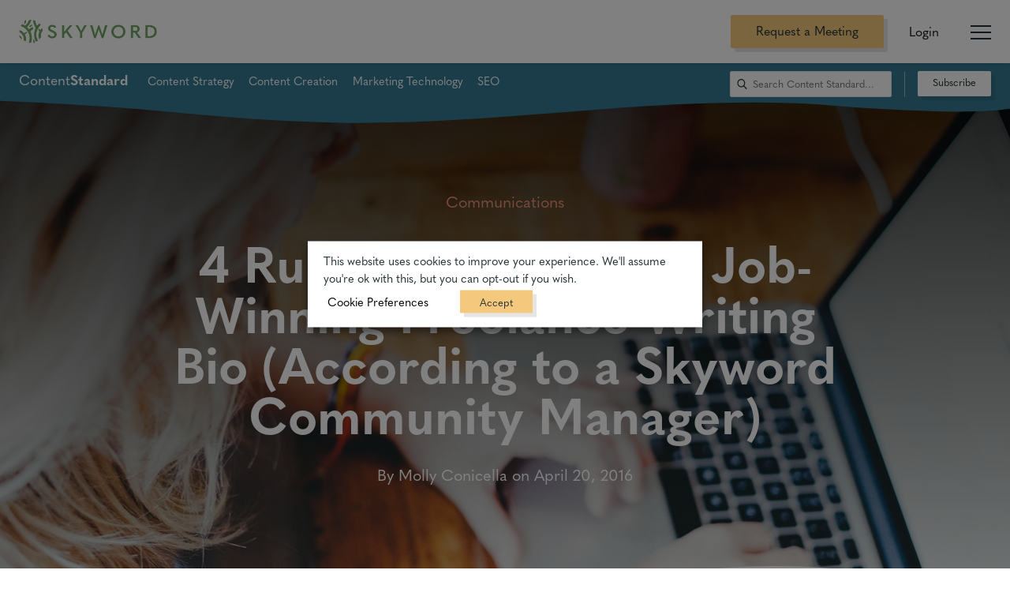

--- FILE ---
content_type: text/html; charset=UTF-8
request_url: https://www.skyword.com/contentstandard/4-rules-for-crafting-a-job-winning-freelance-writing-bio-according-to-a-skyword-community-manager/
body_size: 73179
content:
<!DOCTYPE html>
<html class="no-js sky-no-js" lang="">
<head>
	<meta http-equiv="Content-Type" content="text/html; charset=utf-8" />
	<meta http-equiv="x-ua-compatible" content="ie=edge" />

	<!-- MOBILE -->
	<meta name="viewport" content="width=device-width, initial-scale=1.0"/>

	<!-- FAVICON -->
	<link rel="apple-touch-icon" sizes="180x180" href="/apple-touch-icon.png" />
	<link rel="icon" type="image/png" sizes="32x32" href="/favicon-32x32.png" />
	<link rel="icon" type="image/png" sizes="16x16" href="/favicon-16x16.png" />
	<link rel="manifest" href="/site.webmanifest" />
	<link rel="mask-icon" href="/safari-pinned-tab.svg" color="#2e5226" />
	<meta name="msapplication-TileColor" content="#ffffff" />
	<meta name="msapplication-TileImage" content="/mstile-144x144.png" />
	<meta name="theme-color" content="#ffffff" />
	<link rel="pingback" href="https://www.skyword.com/xmlrpc.php" />

	<!-- RSS -->
	<link rel="feed" type="application/atom+xml" href="https://www.skyword.com/feed/atom/" title="Atom Feed" />
	<link rel="feed" type="application/rss+xml" href="https://www.skyword.com/feed/" title="RSS Feed" />

	<script>
		document.documentElement.className = "sky-js"
	</script>

	<link rel="preconnect" href="https://www.google.com" />
	<link rel="preconnect" href="https://info.skyword.com" />
	<link rel="preconnect" href="https://connect.facebook.net" />
	<link rel="preconnect" href="https://www.googleadservices.com" />
	<link rel="preconnect" href="https://www.google-analytics.com" />
	<link rel="preconnect" href="https://static.oktopost.com" />

	<!-- Google Tag Manager -->

	<script type="text/plain" data-cli-class="cli-blocker-script" data-cli-label="Google Tag Manager"  data-cli-script-type="analytics" data-cli-block="true" data-cli-block-if-ccpa-optout="false" data-cli-element-position="head">
		(function(w,d,s,l,i){w[l]=w[l]||[];w[l].push({'gtm.start': new Date().getTime(),event:'gtm.js'});var f=d.getElementsByTagName(s)[0], j=d.createElement(s),dl=l!='dataLayer'?'&l='+l:'';j.async=true;j.src='https://www.googletagmanager.com/gtm.js?id='+i+dl;f.parentNode.insertBefore(j,f);})(window,document,'script','dataLayer','GTM-TPCG9BV');
	</script>

	<!-- End Google Tag Manager -->

	<!-- LOAD WP ENQUEUES -->
	<meta name='robots' content='index, follow, max-image-preview:large, max-snippet:-1, max-video-preview:-1' />

	<!-- This site is optimized with the Yoast SEO Premium plugin v22.3 (Yoast SEO v26.8) - https://yoast.com/product/yoast-seo-premium-wordpress/ -->
	<title>4 Rules for Crafting a Job-Winning Freelance Writing Bio (According to a Skyword Community Manager)</title>
	<meta name="description" content="To break into freelance writing, you need more than just great content. Here&#039;s what a Skyword community manager looks for when evaluating writer bios." />
	<link rel="canonical" href="https://www.skyword.com/contentstandard/4-rules-for-crafting-a-job-winning-freelance-writing-bio-according-to-a-skyword-community-manager/" />
	<meta property="og:locale" content="en_US" />
	<meta property="og:type" content="article" />
	<meta property="og:title" content="4 Rules for Crafting a Job-Winning Freelance Writing Bio (According to a Skyword Community Manager)" />
	<meta property="og:description" content="To break into freelance writing, you need more than just great content. Here&#039;s what a Skyword community manager looks for when evaluating writer bios." />
	<meta property="og:url" content="https://www.skyword.com/contentstandard/4-rules-for-crafting-a-job-winning-freelance-writing-bio-according-to-a-skyword-community-manager/" />
	<meta property="og:site_name" content="Skyword" />
	<meta property="article:published_time" content="2016-04-20T12:30:16+00:00" />
	<meta property="og:image" content="https://d9p7civm2914u.cloudfront.net/wp-content/uploads/2016/04/computer-1185626_1280.jpg" />
	<meta property="og:image:width" content="1278" />
	<meta property="og:image:height" content="852" />
	<meta property="og:image:type" content="image/jpeg" />
	<meta name="author" content="Molly Conicella" />
	<meta name="twitter:card" content="summary_large_image" />
	<meta name="twitter:label1" content="Written by" />
	<meta name="twitter:data1" content="Molly Conicella" />
	<meta name="twitter:label2" content="Est. reading time" />
	<meta name="twitter:data2" content="9 minutes" />
	<script type="application/ld+json" class="yoast-schema-graph">{"@context":"https://schema.org","@graph":[{"@type":"Article","@id":"https://www.skyword.com/contentstandard/4-rules-for-crafting-a-job-winning-freelance-writing-bio-according-to-a-skyword-community-manager/#article","isPartOf":{"@id":"https://www.skyword.com/contentstandard/4-rules-for-crafting-a-job-winning-freelance-writing-bio-according-to-a-skyword-community-manager/"},"author":{"name":"Molly Conicella","@id":"https://www.skyword.com/#/schema/person/9475108f13ddf7e764c4b24ed879465c"},"headline":"4 Rules for Crafting a Job-Winning Freelance Writing Bio (According to a Skyword Community Manager)","datePublished":"2016-04-20T12:30:16+00:00","mainEntityOfPage":{"@id":"https://www.skyword.com/contentstandard/4-rules-for-crafting-a-job-winning-freelance-writing-bio-according-to-a-skyword-community-manager/"},"wordCount":1885,"image":{"@id":"https://www.skyword.com/contentstandard/4-rules-for-crafting-a-job-winning-freelance-writing-bio-according-to-a-skyword-community-manager/#primaryimage"},"thumbnailUrl":"https://d9p7civm2914u.cloudfront.net/wp-content/uploads/2016/04/computer-1185626_1280.jpg","articleSection":["Communications","For Google News","Storytelling"],"inLanguage":"en-US"},{"@type":"WebPage","@id":"https://www.skyword.com/contentstandard/4-rules-for-crafting-a-job-winning-freelance-writing-bio-according-to-a-skyword-community-manager/","url":"https://www.skyword.com/contentstandard/4-rules-for-crafting-a-job-winning-freelance-writing-bio-according-to-a-skyword-community-manager/","name":"4 Rules for Crafting a Job-Winning Freelance Writing Bio (According to a Skyword Community Manager)","isPartOf":{"@id":"https://www.skyword.com/#website"},"primaryImageOfPage":{"@id":"https://www.skyword.com/contentstandard/4-rules-for-crafting-a-job-winning-freelance-writing-bio-according-to-a-skyword-community-manager/#primaryimage"},"image":{"@id":"https://www.skyword.com/contentstandard/4-rules-for-crafting-a-job-winning-freelance-writing-bio-according-to-a-skyword-community-manager/#primaryimage"},"thumbnailUrl":"https://d9p7civm2914u.cloudfront.net/wp-content/uploads/2016/04/computer-1185626_1280.jpg","datePublished":"2016-04-20T12:30:16+00:00","author":{"@id":"https://www.skyword.com/#/schema/person/9475108f13ddf7e764c4b24ed879465c"},"description":"To break into freelance writing, you need more than just great content. Here's what a Skyword community manager looks for when evaluating writer bios.","breadcrumb":{"@id":"https://www.skyword.com/contentstandard/4-rules-for-crafting-a-job-winning-freelance-writing-bio-according-to-a-skyword-community-manager/#breadcrumb"},"inLanguage":"en-US","potentialAction":[{"@type":"ReadAction","target":["https://www.skyword.com/contentstandard/4-rules-for-crafting-a-job-winning-freelance-writing-bio-according-to-a-skyword-community-manager/"]}]},{"@type":"ImageObject","inLanguage":"en-US","@id":"https://www.skyword.com/contentstandard/4-rules-for-crafting-a-job-winning-freelance-writing-bio-according-to-a-skyword-community-manager/#primaryimage","url":"https://d9p7civm2914u.cloudfront.net/wp-content/uploads/2016/04/computer-1185626_1280.jpg","contentUrl":"https://d9p7civm2914u.cloudfront.net/wp-content/uploads/2016/04/computer-1185626_1280.jpg","width":1278,"height":852,"caption":"If you only had three sentences to convince someone to hire you, what would you say?"},{"@type":"BreadcrumbList","@id":"https://www.skyword.com/contentstandard/4-rules-for-crafting-a-job-winning-freelance-writing-bio-according-to-a-skyword-community-manager/#breadcrumb","itemListElement":[{"@type":"ListItem","position":1,"name":"Home","item":"https://www.skyword.com/"},{"@type":"ListItem","position":2,"name":"4 Rules for Crafting a Job-Winning Freelance Writing Bio (According to a Skyword Community Manager)"}]},{"@type":"WebSite","@id":"https://www.skyword.com/#website","url":"https://www.skyword.com/","name":"Skyword","description":"The Content Marketing Company: We help brands build relationships with buyers that drive revenue growth.","potentialAction":[{"@type":"SearchAction","target":{"@type":"EntryPoint","urlTemplate":"https://www.skyword.com/?s={search_term_string}"},"query-input":{"@type":"PropertyValueSpecification","valueRequired":true,"valueName":"search_term_string"}}],"inLanguage":"en-US"},{"@type":"Person","@id":"https://www.skyword.com/#/schema/person/9475108f13ddf7e764c4b24ed879465c","name":"Molly Conicella","image":{"@type":"ImageObject","inLanguage":"en-US","@id":"https://www.skyword.com/#/schema/person/image/","url":"https://secure.gravatar.com/avatar/cc574242d9d421b63223a475d0b9725254907eb2b0098fba2799ea0c7a1c6d3f?s=96&d=mm&r=g","contentUrl":"https://secure.gravatar.com/avatar/cc574242d9d421b63223a475d0b9725254907eb2b0098fba2799ea0c7a1c6d3f?s=96&d=mm&r=g","caption":"Molly Conicella"},"description":"As Community Manager at Skyword, Molly is responsible for building and evaluating diverse talent pools of influential freelance writers to meet Skyword's clients' content needs. Before joining Skyword, Molly worked in the field of clinical psychology as a Caseworker and an Intensive Care Coordinator for children with mental health disabilities. She is passionate about social change and building positive communities. Molly has an insatiable curiosity and loves to learn, which allows her to delve into any project with enthusiasm. Her current work at Skyword enables her to merge her love of building positive communities with the strategy and engagement that the Community Management team requires. Reach out to Molly on Twitter at @mollayb.","sameAs":["https://www.linkedin.com/in/molly-berry-4336323a"],"url":"https://www.skyword.com/contentstandard/author/sw-39449/"}]}</script>
	<!-- / Yoast SEO Premium plugin. -->


<link rel='dns-prefetch' href='//cdnjs.cloudflare.com' />
<link rel='dns-prefetch' href='//unpkg.com' />
<link rel="alternate" type="application/rss+xml" title="Skyword &raquo; Feed" href="https://www.skyword.com/feed/" />
<link rel="alternate" type="application/rss+xml" title="Skyword &raquo; Comments Feed" href="https://www.skyword.com/comments/feed/" />
<style id='wp-img-auto-sizes-contain-inline-css' type='text/css'>
img:is([sizes=auto i],[sizes^="auto," i]){contain-intrinsic-size:3000px 1500px}
/*# sourceURL=wp-img-auto-sizes-contain-inline-css */
</style>
<style id='classic-theme-styles-inline-css' type='text/css'>
/*! This file is auto-generated */
.wp-block-button__link{color:#fff;background-color:#32373c;border-radius:9999px;box-shadow:none;text-decoration:none;padding:calc(.667em + 2px) calc(1.333em + 2px);font-size:1.125em}.wp-block-file__button{background:#32373c;color:#fff;text-decoration:none}
/*# sourceURL=/wp-includes/css/classic-themes.min.css */
</style>
<link rel='stylesheet' id='related-posts-by-taxonomy-css' href='https://www.skyword.com/wp-content/plugins/related-posts-by-taxonomy/includes/assets/css/styles.css' type='text/css' media='all' />
<link rel='stylesheet' id='cookie-law-info-css' href='https://www.skyword.com/wp-content/plugins/webtoffee-gdpr-cookie-consent/public/css/cookie-law-info-public.css' type='text/css' media='all' />
<link rel='stylesheet' id='cookie-law-info-gdpr-css' href='https://www.skyword.com/wp-content/plugins/webtoffee-gdpr-cookie-consent/public/css/cookie-law-info-gdpr.css' type='text/css' media='all' />
<style id='cookie-law-info-gdpr-inline-css' type='text/css'>
.cli-modal-content, .cli-tab-content { background-color: #ffffff; }.cli-privacy-content-text, .cli-modal .cli-modal-dialog, .cli-tab-container p, a.cli-privacy-readmore { color: #000000; }.cli-tab-header { background-color: #f2f2f2; }.cli-tab-header, .cli-tab-header a.cli-nav-link,span.cli-necessary-caption,.cli-switch .cli-slider:after { color: #000000; }.cli-switch .cli-slider:before { background-color: #ffffff; }.cli-switch input:checked + .cli-slider:before { background-color: #ffffff; }.cli-switch .cli-slider { background-color: #e3e1e8; }.cli-switch input:checked + .cli-slider { background-color: #28a745; }.cli-modal-close svg { fill: #000000; }.cli-tab-footer .wt-cli-privacy-accept-all-btn { background-color: #00acad; color: #ffffff}.cli-tab-footer .wt-cli-privacy-accept-btn { background-color: #00acad; color: #ffffff}.cli-tab-header a:before{ border-right: 1px solid #000000; border-bottom: 1px solid #000000; }
/*# sourceURL=cookie-law-info-gdpr-inline-css */
</style>
<link rel='stylesheet' id='site-css-css' href='https://www.skyword.com/wp-content/themes/skyword-theme/library/css/base.css' type='text/css' media='all' />
<script type="text/javascript" id="cookie-law-info-js-extra">
/* <![CDATA[ */
var Cli_Data = {"nn_cookie_ids":[],"non_necessary_cookies":[],"cookielist":{"necessary":{"id":3691,"status":true,"priority":0,"title":"Necessary","strict":true,"default_state":true,"ccpa_optout":false,"loadonstart":false},"analytics":{"id":3695,"status":true,"priority":3,"title":"Analytics","strict":false,"default_state":true,"ccpa_optout":false,"loadonstart":false}},"ajax_url":"https://www.skyword.com/wp-admin/admin-ajax.php","current_lang":"en","security":"e6597c4018","eu_countries":["GB"],"geoIP":"disabled","use_custom_geolocation_api":"","custom_geolocation_api":"https://geoip.cookieyes.com/geoip/checker/result.php","consentVersion":"3","strictlyEnabled":["necessary","obligatoire"],"cookieDomain":"","privacy_length":"250","ccpaEnabled":"","ccpaRegionBased":"","ccpaBarEnabled":"","ccpaType":"gdpr","triggerDomRefresh":"","secure_cookies":""};
var log_object = {"ajax_url":"https://www.skyword.com/wp-admin/admin-ajax.php"};
/* ]]> */
</script>
<script type="text/javascript" src="https://cdnjs.cloudflare.com/ajax/libs/jquery/2.2.4/jquery.min.js" id="jquery-js"></script>
<script type="text/javascript" id="jquery-js-after">
/* <![CDATA[ */
window.jQuery||document.write("<script src=https://www.skyword.com/wp-content/themes/skyword-theme/library/vendor/jquery.min.js><\/script>")
//# sourceURL=jquery-js-after
/* ]]> */
</script>
<script type="text/javascript" src="https://www.skyword.com/wp-content/plugins/webtoffee-gdpr-cookie-consent/public/js/cookie-law-info-public.js" id="cookie-law-info-js"></script>
<link rel="https://api.w.org/" href="https://www.skyword.com/wp-json/" /><link rel="alternate" title="JSON" type="application/json" href="https://www.skyword.com/wp-json/wp/v2/posts/18054" /><link rel='shortlink' href='https://www.skyword.com/?p=18054' />
<!-- start Simple Custom CSS and JS -->
<style type="text/css">
/* Add your CSS code here.

For example:
.example {
    color: red;
}

For brushing up on your CSS knowledge, check out http://www.w3schools.com/css/css_syntax.asp

End of comment */ 

.sky-section.sky-customer-cards {
padding-top: 0px;
padding-bottom: 0px;
margin-top: 0px;
}
.sky-column.sky-content {
padding-top: 0em;
padding-bottom: 1em;
}
.sky-section.sky-media-callout {
	padding-top: 0em;
	padding-bottom: 0em;
}
.sky-column.sky-content.sky-align-center {
margin-top: 0px;
margin-bottom: 0px;
}

</style>
<!-- end Simple Custom CSS and JS -->
<!-- start Simple Custom CSS and JS -->
<style type="text/css">
/* Add your CSS code here.

For example:
.example {
    color: red;
}

For brushing up on your CSS knowledge, check out http://www.w3schools.com/css/css_syntax.asp

End of comment */ 

.cli-modal-backdrop {
	display:block !important;
	z-index: 9999 !important;
}</style>
<!-- end Simple Custom CSS and JS -->
<!-- start Simple Custom CSS and JS -->
<style type="text/css">
/* Add your CSS code here.

For example:
.example {
    color: red;
}

For brushing up on your CSS knowledge, check out http://www.w3schools.com/css/css_syntax.asp

End of comment */ 

.sky-large-text-callout .sky-has-wave-white-bottom {
  display: none;
}

.sky-has-wave-white-bottom {
  transform: translateY(-1px);
}</style>
<!-- end Simple Custom CSS and JS -->
<!-- start Simple Custom CSS and JS -->
<style type="text/css">
/* The Modal (background) */
#video_modal {
  display: none; /* Hidden by default */
  position: fixed; /* Stay in place */
  z-index: 999999; /* Sit on top */
  padding-top: 100px; /* Location of the box */
  left: 0;
  top: 0;
  width: 100%; /* Full width */
  height: 100%; /* Full height */
  overflow: auto; /* Enable scroll if needed */
  background-color: rgb(0,0,0); /* Fallback color */
  background-color: rgba(0,0,0,0.9); /* Black w/ opacity */
}

/* Modal Content (Image) */
#video_modal .modal-content {
  margin: auto;
  display: block;
  width: auto;
  max-width:90%;
}


/* Add Animation - Zoom in the Modal */
#video_modal .modal-content {
  animation-name: video_modal_zoom;
  animation-duration: 0.6s;
}

@keyframes video_modal_zoom {
  from {transform:scale(0)}
  to {transform:scale(1)}
}

/* The Close Button */
#video_modal .close {
  position: absolute;
  top: 15px;
  right: 35px;
  color: #f1f1f1;
  font-size: 40px;
  font-weight: bold;
  transition: 0.3s;
}

#video_modal .close:hover {
  cursor: pointer;
}

.text-center{
  text-align:center;
}

/* 100% Image Width on Smaller Screens */
@media only screen and (max-width: 700px){
  #video_modal .modal-content {
    width: 100%;
  }
}



/* The Modal (background) */
#video2_modal {
  display: none; /* Hidden by default */
  position: fixed; /* Stay in place */
  z-index: 999999; /* Sit on top */
  padding-top: 100px; /* Location of the box */
  left: 0;
  top: 0;
  width: 100%; /* Full width */
  height: 100%; /* Full height */
  overflow: auto; /* Enable scroll if needed */
  background-color: rgb(0,0,0); /* Fallback color */
  background-color: rgba(0,0,0,0.9); /* Black w/ opacity */
}

/* Modal Content (Image) */
#video2_modal .modal-content {
  margin: auto;
  display: block;
  width: auto;
  max-width:90%;
}


/* Add Animation - Zoom in the Modal */
#video2_modal .modal-content {
  animation-name: video_modal_zoom;
  animation-duration: 0.6s;
}

@keyframes video_modal_zoom {
  from {transform:scale(0)}
  to {transform:scale(1)}
}

/* The Close Button */
#video2_modal .close {
  position: absolute;
  top: 15px;
  right: 35px;
  color: #f1f1f1;
  font-size: 40px;
  font-weight: bold;
  transition: 0.3s;
}

#video2_modal .close:hover {
  cursor: pointer;
}

.text-center{
  text-align:center;
}

/* 100% Image Width on Smaller Screens */
@media only screen and (max-width: 700px){
  #video2_modal .modal-content {
    width: 100%;
  }
}

</style>
<!-- end Simple Custom CSS and JS -->
<!-- start Simple Custom CSS and JS -->
<style type="text/css">
/* Style the Image Used to Trigger the Modal */
img {
  cursor: pointer;
}
#image_modal img{
  cursor:default;
}
/* The Modal (background) */
#image_modal {
  display: none; /* Hidden by default */
  position: fixed; /* Stay in place */
  z-index: 999999; /* Sit on top */
  padding-top: 100px; /* Location of the box */
  left: 0;
  top: 0;
  width: 100%; /* Full width */
  height: 100%; /* Full height */
  overflow: auto; /* Enable scroll if needed */
  background-color: rgb(0,0,0); /* Fallback color */
  background-color: rgba(0,0,0,0.9); /* Black w/ opacity */
}

/* Modal Content (Image) */
#image_modal .modal-content {
  margin: auto;
  display: block;
  width: auto;
  max-width:90%;
}

/* Caption of Modal Image (Image Text) - Same Width as the Image */
#image_modal #caption {
  margin: auto;
  display: block;
  width: 80%;
  max-width: 700px;
  text-align: center;
  color: #ccc;
  padding: 10px 0;
  max-height: 150px;
}

/* Add Animation - Zoom in the Modal */
#image_modal .modal-content, #image_modal #caption {
  animation-name: image_modal_zoom;
  animation-duration: 0.6s;
}

@keyframes image_modal_zoom {
  from {transform:scale(0)}
  to {transform:scale(1)}
}

/* The Close Button */
#image_modal .close {
  position: absolute;
  top: 15px;
  right: 35px;
  color: #f1f1f1;
  font-size: 40px;
  font-weight: bold;
  transition: 0.3s;
}

#image_modal .close:hover,
#image_modal .close:focus {
  color: #bbb;
  text-decoration: none;
  cursor: pointer;
}

.text-center{
  text-align:center;
}

#image_modal_twitter, #image_modal_linkedin{
  display:inline-block;
  margin:0 5px;
  cursor:pointer;
} 

.quote-center{
  text-align:center;
}

.quote-right{
  text-align:right;
}
blockquote{
  text-align:left;
}
.sky-content blockquote p{
  font-size:24px;
}

/* 100% Image Width on Smaller Screens */
@media only screen and (max-width: 700px){
  #image_modal .modal-content {
    width: 100%;
  }
}

</style>
<!-- end Simple Custom CSS and JS -->
<!-- start Simple Custom CSS and JS -->
<style type="text/css">
/* Add your CSS code here.

For example:
.example {
    color: red;
}

For brushing up on your CSS knowledge, check out http://www.w3schools.com/css/css_syntax.asp

End of comment */ 

.videoWrapper {
  position: relative;
  padding-bottom: 56.25%; /* 16:9 */
  height: 0;
}

.videoWrapper iframe {
  position: absolute;
  top: 0;
  left: 0;
  width: 100%;
  height: 100%;
}

.table{
	width: 100%;
    border-radius: 0	 !important;
    border: 0 !important;
    font-size: .8em;
    margin: 2em 0 !important;
		border-collapse: collapse !important;
    border-spacing: 0px !important;
}

.table td, .table th{
	border-radius: 0!important;
  background-color:transparent !important;
 border: 1px solid #c1d3cc !important; 
    font-size: .8em;
    margin: 2em 0 !important;
}

.table tr{
	font-size: .8em;
}

.at-svc-compact, .sky-related-posts .sky-section-subheader{
	display:none !important;
}

.sky-content a, .sky-content p a{
	color:#357A91;
  text-decoration:none;
}
.sky-content a.sky-ga-button,
.sky-content p a.sky-ga-button{
	color:#fff;
}

.sky-container.sky-container-content{
	padding:0 20px;
}

.sky-blog-content h2{
 color:#6DA062;
}

.sky-blog-content h3{
	font-size: 1.35em;
	color:#357A91;
}

.sky-blog-content h4{
	font-size: 1.06em;
	color:#357A91;
}

.sky-blog-content hr{
	display: block;
    background-image: url(https://da5olg6v0fofw.cloudfront.net/wp-content/themes/base/library/svgs/wave-line-break-2.svg.gzip);
    height: 2em;
    width: 10em;
    background-size: cover;
    background-repeat: no-repeat;
    margin: 0 auto 4em;
	  border:0;
}

.sky-blog-content blockquote{
	border:1px solid #357A91;
	padding:5px 10px;
	display:inline-block;
}

.sky-blog-content blockquote::before{
 	content:"“";
	font-family:Segoe UI Symbol;
	font-size:8rem;
  line-height:0.8;
  float:left;
	margin-right:5px;
}
	
.twitter-share{
	text-align:right;
  font-size:16px;
	cursor:pointer;
	margin-bottom:5px;
}

.twitter-share svg{
	height:16px;
}
#mktoForm_1418 .mktoFormRow{
	width:100%;
}</style>
<!-- end Simple Custom CSS and JS -->
<!-- start Simple Custom CSS and JS -->
<script type="text/javascript">
function scrollToTop() {
	window.scrollTo({ top: 0, behavior: 'smooth' });
}

jQuery(document).ready(function( $ ){
  $('.sky-author-meta').prepend('<div class="toTopContainer"><button id="scrollToTop" onclick="scrollToTop()">↑ To Top</button></div>');
});</script>
<!-- end Simple Custom CSS and JS -->
<!-- start Simple Custom CSS and JS -->
<script type="text/javascript">
jQuery(document).ready(function( $ ){
    var new_link = '';
	$('.sky-section').find('a[href*="http://create.skyword.com"]').each(function() {
      new_link = $(this).attr('href');
      new_link = new_link.substring(new_link.lastIndexOf("#") );
      $(this).attr('href', new_link);
    })
  
});</script>
<!-- end Simple Custom CSS and JS -->
<!-- start Simple Custom CSS and JS -->
<script type="text/javascript">
//Run through each image and replace the src if the cdn doesn't have the src.

jQuery(document).ready(function( $ ){
//Run through each image and replace the src if the cdn doesn't have the src.
  	 $('img').each(function(){
        var img = new Image();
        var currentSrc = $(this).attr('src');
        var cdn = "d9p7civm2914u.cloudfront.net";
        var srcUrl = "www.skyword.com";
        if(currentSrc && typeof currentSrc !== 'undefined'){
          var rootSrc = currentSrc.replace(cdn, srcUrl);
          var currentImg = $(this);

          img.onerror = function(){
            $(currentImg).attr('src', rootSrc);
          }
          img.src = currentSrc;
         }
      });
});</script>
<!-- end Simple Custom CSS and JS -->
		<style type="text/css" id="wp-custom-css">
			.videoWrapper {
  position: relative;
  padding-bottom: 56.25%; /* 16:9 */
  height: 0;
}
.videoWrapper iframe {
  position: absolute;
  top: 0;
  left: 0;
  width: 100%;
  height: 100%;
}

.sky-person-headshot {
    max-height: 300px;
    width: auto;
}


.toTopContainer{
	text-align: center;
}

.toTopContainer button {
	border: 2px solid grey;
	background: white;
	padding: 10px;
}

.toTopContainer button:hover {
	cursor:pointer;
}

.sky-section .credit {
	font-size: 17px;
	font-style: italic;
	margin-top: -50px;
	margin-bottom: 10px;
}
@media only screen and (min-width: 2225px) {
	.sky-section .credit {
		margin-top: -80px;
	}
}
@media only screen and (max-width: 882px) {
	.sky-section .credit {
		margin-top: -25px;
		font-size: 14px;
	}
}		</style>
		
	<!-- TYPEKIT ACCOUNT -->
	<link rel="stylesheet" href="https://use.typekit.net/ows8zrg.css" />

	<!-- CHARTS JS -->
	
	<!-- ADMIN SPECIFIC STYLING -->
	
	<style>
		.sky-hide-video {
			height: 0;
			display: none;
			visibility: hidden;
		}
	</style>

	<noscript>
		<style>
			.sky-observe,
			.sky-draw-svg,
			.sky-js-delay-visibility {
				opacity: 1;
			}

			.sky-sidebar,
			.sky-observe-image,
			.select-container {
				display: none;
			}

			.sky-filtered {
				display: flex;
				flex-flow: row wrap;
			}

			.sky-item {
				margin: 0 1.5em 2em 1.5em;
			}

			.sky-grid-menu {
				grid-template-columns: 1fr;
			}

			.sky-result-value span {
				display: none;
			}

			.sky-card-carousel {
				display: flex;
			}

			.sky-card.portfolio_categories-video:after {
				display: none;
			}

			.sky-card.sky-card-loop.sky-clients {
				height: auto;
			}

			.sky-post-bg-card img,
			.sky-post-img-card img {
				position: absolute;
				height: 100%;
				left: 0;
				top: 0;
			}

			.sky-columned-text-icon {
				display: none;
				height: 0;
			}

			.sky-marketo-form noscript {
				text-align: center;
				display: block;
				width: 100%;
				position: absolute;
				top: 50%;
			}
		</style>
	</noscript>
<style id='global-styles-inline-css' type='text/css'>
:root{--wp--preset--aspect-ratio--square: 1;--wp--preset--aspect-ratio--4-3: 4/3;--wp--preset--aspect-ratio--3-4: 3/4;--wp--preset--aspect-ratio--3-2: 3/2;--wp--preset--aspect-ratio--2-3: 2/3;--wp--preset--aspect-ratio--16-9: 16/9;--wp--preset--aspect-ratio--9-16: 9/16;--wp--preset--color--black: #000000;--wp--preset--color--cyan-bluish-gray: #abb8c3;--wp--preset--color--white: #ffffff;--wp--preset--color--pale-pink: #f78da7;--wp--preset--color--vivid-red: #cf2e2e;--wp--preset--color--luminous-vivid-orange: #ff6900;--wp--preset--color--luminous-vivid-amber: #fcb900;--wp--preset--color--light-green-cyan: #7bdcb5;--wp--preset--color--vivid-green-cyan: #00d084;--wp--preset--color--pale-cyan-blue: #8ed1fc;--wp--preset--color--vivid-cyan-blue: #0693e3;--wp--preset--color--vivid-purple: #9b51e0;--wp--preset--gradient--vivid-cyan-blue-to-vivid-purple: linear-gradient(135deg,rgb(6,147,227) 0%,rgb(155,81,224) 100%);--wp--preset--gradient--light-green-cyan-to-vivid-green-cyan: linear-gradient(135deg,rgb(122,220,180) 0%,rgb(0,208,130) 100%);--wp--preset--gradient--luminous-vivid-amber-to-luminous-vivid-orange: linear-gradient(135deg,rgb(252,185,0) 0%,rgb(255,105,0) 100%);--wp--preset--gradient--luminous-vivid-orange-to-vivid-red: linear-gradient(135deg,rgb(255,105,0) 0%,rgb(207,46,46) 100%);--wp--preset--gradient--very-light-gray-to-cyan-bluish-gray: linear-gradient(135deg,rgb(238,238,238) 0%,rgb(169,184,195) 100%);--wp--preset--gradient--cool-to-warm-spectrum: linear-gradient(135deg,rgb(74,234,220) 0%,rgb(151,120,209) 20%,rgb(207,42,186) 40%,rgb(238,44,130) 60%,rgb(251,105,98) 80%,rgb(254,248,76) 100%);--wp--preset--gradient--blush-light-purple: linear-gradient(135deg,rgb(255,206,236) 0%,rgb(152,150,240) 100%);--wp--preset--gradient--blush-bordeaux: linear-gradient(135deg,rgb(254,205,165) 0%,rgb(254,45,45) 50%,rgb(107,0,62) 100%);--wp--preset--gradient--luminous-dusk: linear-gradient(135deg,rgb(255,203,112) 0%,rgb(199,81,192) 50%,rgb(65,88,208) 100%);--wp--preset--gradient--pale-ocean: linear-gradient(135deg,rgb(255,245,203) 0%,rgb(182,227,212) 50%,rgb(51,167,181) 100%);--wp--preset--gradient--electric-grass: linear-gradient(135deg,rgb(202,248,128) 0%,rgb(113,206,126) 100%);--wp--preset--gradient--midnight: linear-gradient(135deg,rgb(2,3,129) 0%,rgb(40,116,252) 100%);--wp--preset--font-size--small: 13px;--wp--preset--font-size--medium: 20px;--wp--preset--font-size--large: 36px;--wp--preset--font-size--x-large: 42px;--wp--preset--spacing--20: 0.44rem;--wp--preset--spacing--30: 0.67rem;--wp--preset--spacing--40: 1rem;--wp--preset--spacing--50: 1.5rem;--wp--preset--spacing--60: 2.25rem;--wp--preset--spacing--70: 3.38rem;--wp--preset--spacing--80: 5.06rem;--wp--preset--shadow--natural: 6px 6px 9px rgba(0, 0, 0, 0.2);--wp--preset--shadow--deep: 12px 12px 50px rgba(0, 0, 0, 0.4);--wp--preset--shadow--sharp: 6px 6px 0px rgba(0, 0, 0, 0.2);--wp--preset--shadow--outlined: 6px 6px 0px -3px rgb(255, 255, 255), 6px 6px rgb(0, 0, 0);--wp--preset--shadow--crisp: 6px 6px 0px rgb(0, 0, 0);}:where(.is-layout-flex){gap: 0.5em;}:where(.is-layout-grid){gap: 0.5em;}body .is-layout-flex{display: flex;}.is-layout-flex{flex-wrap: wrap;align-items: center;}.is-layout-flex > :is(*, div){margin: 0;}body .is-layout-grid{display: grid;}.is-layout-grid > :is(*, div){margin: 0;}:where(.wp-block-columns.is-layout-flex){gap: 2em;}:where(.wp-block-columns.is-layout-grid){gap: 2em;}:where(.wp-block-post-template.is-layout-flex){gap: 1.25em;}:where(.wp-block-post-template.is-layout-grid){gap: 1.25em;}.has-black-color{color: var(--wp--preset--color--black) !important;}.has-cyan-bluish-gray-color{color: var(--wp--preset--color--cyan-bluish-gray) !important;}.has-white-color{color: var(--wp--preset--color--white) !important;}.has-pale-pink-color{color: var(--wp--preset--color--pale-pink) !important;}.has-vivid-red-color{color: var(--wp--preset--color--vivid-red) !important;}.has-luminous-vivid-orange-color{color: var(--wp--preset--color--luminous-vivid-orange) !important;}.has-luminous-vivid-amber-color{color: var(--wp--preset--color--luminous-vivid-amber) !important;}.has-light-green-cyan-color{color: var(--wp--preset--color--light-green-cyan) !important;}.has-vivid-green-cyan-color{color: var(--wp--preset--color--vivid-green-cyan) !important;}.has-pale-cyan-blue-color{color: var(--wp--preset--color--pale-cyan-blue) !important;}.has-vivid-cyan-blue-color{color: var(--wp--preset--color--vivid-cyan-blue) !important;}.has-vivid-purple-color{color: var(--wp--preset--color--vivid-purple) !important;}.has-black-background-color{background-color: var(--wp--preset--color--black) !important;}.has-cyan-bluish-gray-background-color{background-color: var(--wp--preset--color--cyan-bluish-gray) !important;}.has-white-background-color{background-color: var(--wp--preset--color--white) !important;}.has-pale-pink-background-color{background-color: var(--wp--preset--color--pale-pink) !important;}.has-vivid-red-background-color{background-color: var(--wp--preset--color--vivid-red) !important;}.has-luminous-vivid-orange-background-color{background-color: var(--wp--preset--color--luminous-vivid-orange) !important;}.has-luminous-vivid-amber-background-color{background-color: var(--wp--preset--color--luminous-vivid-amber) !important;}.has-light-green-cyan-background-color{background-color: var(--wp--preset--color--light-green-cyan) !important;}.has-vivid-green-cyan-background-color{background-color: var(--wp--preset--color--vivid-green-cyan) !important;}.has-pale-cyan-blue-background-color{background-color: var(--wp--preset--color--pale-cyan-blue) !important;}.has-vivid-cyan-blue-background-color{background-color: var(--wp--preset--color--vivid-cyan-blue) !important;}.has-vivid-purple-background-color{background-color: var(--wp--preset--color--vivid-purple) !important;}.has-black-border-color{border-color: var(--wp--preset--color--black) !important;}.has-cyan-bluish-gray-border-color{border-color: var(--wp--preset--color--cyan-bluish-gray) !important;}.has-white-border-color{border-color: var(--wp--preset--color--white) !important;}.has-pale-pink-border-color{border-color: var(--wp--preset--color--pale-pink) !important;}.has-vivid-red-border-color{border-color: var(--wp--preset--color--vivid-red) !important;}.has-luminous-vivid-orange-border-color{border-color: var(--wp--preset--color--luminous-vivid-orange) !important;}.has-luminous-vivid-amber-border-color{border-color: var(--wp--preset--color--luminous-vivid-amber) !important;}.has-light-green-cyan-border-color{border-color: var(--wp--preset--color--light-green-cyan) !important;}.has-vivid-green-cyan-border-color{border-color: var(--wp--preset--color--vivid-green-cyan) !important;}.has-pale-cyan-blue-border-color{border-color: var(--wp--preset--color--pale-cyan-blue) !important;}.has-vivid-cyan-blue-border-color{border-color: var(--wp--preset--color--vivid-cyan-blue) !important;}.has-vivid-purple-border-color{border-color: var(--wp--preset--color--vivid-purple) !important;}.has-vivid-cyan-blue-to-vivid-purple-gradient-background{background: var(--wp--preset--gradient--vivid-cyan-blue-to-vivid-purple) !important;}.has-light-green-cyan-to-vivid-green-cyan-gradient-background{background: var(--wp--preset--gradient--light-green-cyan-to-vivid-green-cyan) !important;}.has-luminous-vivid-amber-to-luminous-vivid-orange-gradient-background{background: var(--wp--preset--gradient--luminous-vivid-amber-to-luminous-vivid-orange) !important;}.has-luminous-vivid-orange-to-vivid-red-gradient-background{background: var(--wp--preset--gradient--luminous-vivid-orange-to-vivid-red) !important;}.has-very-light-gray-to-cyan-bluish-gray-gradient-background{background: var(--wp--preset--gradient--very-light-gray-to-cyan-bluish-gray) !important;}.has-cool-to-warm-spectrum-gradient-background{background: var(--wp--preset--gradient--cool-to-warm-spectrum) !important;}.has-blush-light-purple-gradient-background{background: var(--wp--preset--gradient--blush-light-purple) !important;}.has-blush-bordeaux-gradient-background{background: var(--wp--preset--gradient--blush-bordeaux) !important;}.has-luminous-dusk-gradient-background{background: var(--wp--preset--gradient--luminous-dusk) !important;}.has-pale-ocean-gradient-background{background: var(--wp--preset--gradient--pale-ocean) !important;}.has-electric-grass-gradient-background{background: var(--wp--preset--gradient--electric-grass) !important;}.has-midnight-gradient-background{background: var(--wp--preset--gradient--midnight) !important;}.has-small-font-size{font-size: var(--wp--preset--font-size--small) !important;}.has-medium-font-size{font-size: var(--wp--preset--font-size--medium) !important;}.has-large-font-size{font-size: var(--wp--preset--font-size--large) !important;}.has-x-large-font-size{font-size: var(--wp--preset--font-size--x-large) !important;}
/*# sourceURL=global-styles-inline-css */
</style>
<link rel='stylesheet' id='cookie-law-info-table-css' href='https://www.skyword.com/wp-content/plugins/webtoffee-gdpr-cookie-consent/public/css/cookie-law-info-table.css' type='text/css' media='all' />
</head>
<body class="wp-singular post-template-default single single-post postid-18054 single-format-standard wp-theme-skyword-theme">
	
	<!-- SVG Sprite -->
	<div class="sky-svg-symbols" hidden>
		<svg xmlns="http://www.w3.org/2000/svg" xmlns:xlink="http://www.w3.org/1999/xlink"><symbol id="blob" viewBox="0 0 400 400"><path d="M312.24 38.7c-9.95-9.28-20.11-18.49-31.76-25.51C253.55-3 222.7 6.85 191.7 12.06 175.77 14.74 158.91 25.2 144.26 32c-20.42 9.47-40 3.73-58.3 16.82C77 55.25 67.86 61.76 60.48 70c-6.68 7.48-11.81 16.19-16.31 25.14-12.14 24.1-20 50.1-27.74 76-3.6 12-7.23 24.07-7.77 36.55-.61 13.9 2.64 27.66 5.86 41.2 6.39 26.89 12.83 53.91 23.29 79.49C43.28 341.69 50.1 355 61 364.4c10.37 9 23.61 13.73 36.59 18.1q23.28 7.85 46.85 14.73c27.16 7.95 47.53 1.7 75.81 2.65s65.91-9.13 89.58-24.63c33.32-21.82 66-79.08 75.08-117.87s-5.15-42.67 2-81.86c1.55-8.54 3.4-17.08 3.51-25.76.63-48.28-46.56-81.53-78.18-111.06z" fill="#46a1b7"/></symbol><symbol id="e404-rings" viewBox="0 0 378.19 374.2"><g fill="none" stroke="#fff" stroke-width="8" stroke-miterlimit="10"><path d="M283.25 59c-11-11.06-22.38-22-36.19-29.23-36.23-18.87-80.09-8.31-119.5 2.67-12.25 3.42-25 7.11-34.33 15.75-5.85 5.45-9.93 12.46-13.93 19.37l-34.56 59.62C37.33 140 29.81 153 26.74 167.5c-7.56 35.63 13 70.69 34.07 100.44 7.08 10 14.4 20 23.67 28.09 8.2 7.11 17.73 12.49 27.21 17.76q22.47 12.48 45.18 24.41c25 13.13 52.62 26.15 80.32 20.77C261.42 354.26 281 336 295 315.68s23.71-43.32 37-64.12c17.45-27.24 23.86-66.6 17.53-99.06-7.02-35.88-41.65-68.78-66.28-93.5z"/><path d="M268.07 83.1c-24.78-15.72-54.73-23.07-84.82-24-7.22-.22-14.58-.06-21.62 2-8 2.34-15.26 7-22.32 11.61-19.3 12.57-39.18 25.71-51.89 44.7s-17 42.52-14.84 64.62 10.19 43 20.32 62.46c5.75 11.07 12.26 21.85 20.8 30.95 13.61 14.48 31.72 24 49.5 33.34 25 13 54 26.39 81.31 15.87 28-10.82 41.51-41.93 51.78-69.71q7-18.87 14-37.76c20.01-54.25 7.06-102.83-42.22-134.08z"/><path d="M243 267.93c-43.62 27.81-77 19-105.28-22.71s-40.62-99.07 2.74-128.48 92.45-16 120.76 25.72 24.49 98.2-18.22 125.47z"/><path d="M172 200.85c4.42 10.7 19.08 22.6 33.39 19.53s17.84-26.79 15.06-37c-3-11.18-19.53-18.83-32.23-16.26-16.83 3.42-21.04 22.21-16.22 33.73z"/><path d="M226.24 1a269.66 269.66 0 00-96.83 11.52c-19.27 6-38 14.2-54.52 25.75C36.31 65.23 8.71 108.67 2 155.23c-13.55 94.2 67.09 184.11 90.45 195.2 20 9.48 109 35 172 17 32.17-9.19 81.13-41 91-73 9.33-30.21 19.83-73.45 22-105 5.62-81.7-100.66-190.41-151-188"/></g></symbol><symbol id="facebook" viewBox="0 0 448 512"><path fill="currentColor" d="M400 32H48A48 48 0 000 80v352a48 48 0 0048 48h137.25V327.69h-63V256h63v-54.64c0-62.15 37-96.48 93.67-96.48 27.14 0 55.52 4.84 55.52 4.84v61h-31.27c-30.81 0-40.42 19.12-40.42 38.73V256h68.78l-11 71.69h-57.78V480H400a48 48 0 0048-48V80a48 48 0 00-48-48z"/></symbol><symbol id="icon-alarm-bell" viewBox="0 0 120 120"><path d="M56.3 69.59a16.71 16.71 0 10-16.44-16.71A16.59 16.59 0 0056.3 69.59zm0-31.92a15.21 15.21 0 11-14.94 15.21A15.09 15.09 0 0156.3 37.67z"/><path d="M56.3 58.31a5.43 5.43 0 10-5.43-5.43 5.43 5.43 0 005.43 5.43zm0-9.36a3.93 3.93 0 11-3.93 3.93A3.93 3.93 0 0156.3 49zM63.59 25.2c.1 0 10.88 1.23 18.15 12.88a.75.75 0 00.63.35.72.72 0 00.4-.12.75.75 0 00.24-1C75.34 25 64.2 23.75 63.73 23.7a.75.75 0 10-.14 1.5zM21.33 32.33c0-.1 3.59-10.35 16.54-14.89a.73.73 0 00.46-1 .74.74 0 00-.95-.46C23.7 20.82 20.05 31.41 19.91 31.86a.74.74 0 00.47.94.67.67 0 00.24 0 .76.76 0 00.71-.47zM26.65 15a.76.76 0 00.29-1 .75.75 0 00-1-.29 29 29 0 00-9.63 8.7.76.76 0 00.19 1.05.75.75 0 00.43.13.74.74 0 00.62-.33 27.37 27.37 0 019.1-8.26z"/><path d="M99.2 49.39A5.67 5.67 0 0093.46 55a5.6 5.6 0 004.21 5.36A40.43 40.43 0 0182.1 86.54L82 77.4a35.14 35.14 0 0010-24.52 35.7 35.7 0 00-71.39 0 35.13 35.13 0 009.91 24.45.6.6 0 00-.07.3l-.09 22.91a5.82 5.82 0 005.82 5.84h.08l40.23-.56a5.83 5.83 0 005.73-5.82l-.11-11.56a41.88 41.88 0 0017-27.86 5.57 5.57 0 100-11.14zM56.3 19a34.1 34.1 0 0134.19 33.88 33.65 33.65 0 01-9.71 23.64l-.09.1A34.05 34.05 0 1156.3 19zm20.16 85.36l-40.23.56a4.32 4.32 0 01-4.38-4.33l.08-21.82a35.82 35.82 0 0048.6.13l.19 21.1a4.32 4.32 0 01-4.26 4.32zM99.2 59a4.07 4.07 0 114.25-4 4.16 4.16 0 01-4.25 4z"/></symbol><symbol id="icon-bee" viewBox="0 0 120 120"><path d="M57.8 37.53a.75.75 0 00-.47-1c-.14 0-3.48-1.13-6 .39a.75.75 0 00.39 1.39.79.79 0 00.39-.11c1.89-1.11 4.72-.2 4.74-.2a.75.75 0 00.95-.47zM60.85 38.12a.81.81 0 00.37-.09c2-1.1 4.72-.1 4.75-.09a.74.74 0 001-.44.74.74 0 00-.44-1c-.14-.06-3.43-1.26-6 .18a.75.75 0 00.36 1.4z"/><path d="M117.57 48.86a4 4 0 00-2.81-2c-4.69-1.08-43.06-.55-47.6-.48a10.35 10.35 0 00-2.9-2.66c.44 0 .84-.05 1.15-.09A5.35 5.35 0 0069.23 41a5.24 5.24 0 00.23-4.8A12.27 12.27 0 0066 31.9c.8-9 14.49-10.36 14.63-10.38a.75.75 0 00-.17-1.52 28.38 28.38 0 00-7.6 2c-4.75 2-7.58 5.05-8.26 8.88a12.56 12.56 0 00-4.91-2.14c-1.28-.18-3.51.81-5.61 2.25C52.49 21.59 37.79 21 37.15 21a.74.74 0 00-.77.72.76.76 0 00.73.78c.14 0 14.89.56 15.58 9.46a13.14 13.14 0 00-3.25 3.55 6 6 0 000 5.86 4.38 4.38 0 003.83 2.24h.9A10.43 10.43 0 0050.76 47c-4.71-.24-41.06-2-46.91-.07A4.45 4.45 0 001 49.13a4.07 4.07 0 00.12 3.37c2.4 5.76 8.2 12.56 15.76 14.75a26.69 26.69 0 005.49 1 18.35 18.35 0 003.07 8.46c1.82 2.61 3.77 3.93 6 4h.28c3.9 0 7.89-4 11.61-8.31a83.34 83.34 0 008.74-12l.18.2a9.69 9.69 0 003.28 2.14c-3.84 1.4-8.19 5.21-8.57 13.68s3.16 19.29 7.71 23.77a6.43 6.43 0 004.39 2.15h.28c7.65-.49 12.49-17.65 12-26-.42-7.21-4.28-11.81-8.59-13.49a9.37 9.37 0 004.33-3.06 62.55 62.55 0 008.23 12.63c4.34 5.21 8.28 7.86 11.7 7.86h.19c2.26-.06 4.27-1.26 6-3.56a15.49 15.49 0 002.94-8.48 26.06 26.06 0 005.63-1c7.56-2.19 13.36-9 15.77-14.75a4.29 4.29 0 00.03-3.63zm-66.84-8.2a4.47 4.47 0 010-4.38c1.53-2.8 6.8-6.06 8.56-6.06h.15c2.75.37 7.26 3.47 8.6 6.54a3.7 3.7 0 01-.15 3.46 3.94 3.94 0 01-2.69 1.94c-1.54.18-5.28.1-8.29 0-1.4 0-2.71-.05-3.68-.05a2.89 2.89 0 01-2.5-1.45zM2.54 51.92a2.71 2.71 0 01-.14-2.17 3.18 3.18 0 011.92-1.43c5.29-1.75 38.94-.21 45.67.12a10.87 10.87 0 00-1 4.46 11.43 11.43 0 00.12 1.55C37 64.27 28.28 69 17.34 65.81c-7.04-2.04-12.61-8.63-14.8-13.89zM42.21 71.5c-3.57 4.14-7.33 8-10.69 7.78-1.7-.08-3.27-1.2-4.81-3.4a16.65 16.65 0 01-2.78-7.54c6.53 0 14-3 25.54-12.25a10.81 10.81 0 001.56 3.2 83.22 83.22 0 01-8.82 12.21zm8.3 18.3l17.31-.21a34 34 0 01-2.61 6.09H53.08a32.72 32.72 0 01-2.57-5.88zm17.77-1.72l-18.23.23a40.13 40.13 0 01-1.48-7.84l21.2-.19a42.44 42.44 0 01-1.49 7.8zm-9 12.86a4.82 4.82 0 01-3.52-1.71A14.21 14.21 0 0154 97.14h10.26c-1.49 2.24-3.2 3.69-5 3.8zm10.6-22.16l-21.4.22v-2.38a18.21 18.21 0 011-5.27l19.35.05a17.08 17.08 0 011.06 5.11 19.52 19.52 0 01-.03 2.27zm-1.72-8.91l-18.08-.05a10.43 10.43 0 019-6.14c3.37 0 6.98 2.14 9.06 6.19zm-9-7.84a8.08 8.08 0 01-5.84-2.39 9.49 9.49 0 01-2.77-6.74 8.64 8.64 0 1117.25 0c-.01 5.46-3.4 9.04-8.65 9.1zM92 75.87c-1.43 1.94-3 2.9-4.8 2.95-3 .1-6.59-2.37-10.7-7.31A60.46 60.46 0 0168 58.35a10.75 10.75 0 00.9-2.44c11.6 9.29 19.12 12.4 25.68 12.43A13.93 13.93 0 0192 75.87zm24.16-24c-2.19 5.26-7.75 11.85-14.79 13.89-8.5 2.47-16.16 1.34-32.12-11.59 0-.43.07-.87.07-1.32a11 11 0 00-1.2-5c7.19-.1 42.09-.53 46.33.45a2.58 2.58 0 011.81 1.21 2.8 2.8 0 01-.13 2.41z"/></symbol><symbol id="icon-book" viewBox="0 0 120 120"><path d="M57.6 14a.75.75 0 00.75-.75V6.66a.75.75 0 00-1.5 0v6.55a.76.76 0 00.75.79zM57.51 27a.75.75 0 00.75-.74l.09-6.26a.75.75 0 00-.74-.76.75.75 0 00-.75.74l-.08 6.21a.75.75 0 00.73.81zM47.7 17.23l6.46-.08a.76.76 0 00.74-.76.75.75 0 00-.75-.74l-6.46.08a.75.75 0 000 1.5zM60.62 17.23h6.81a.75.75 0 000-1.5h-6.81a.75.75 0 000 1.5zM78.09 26.17a.75.75 0 00.75-.75v-4.06a.75.75 0 00-1.5 0v4.06a.75.75 0 00.75.75zM78 35.41a.75.75 0 00.75-.74l.06-3.85a.75.75 0 00-.74-.76.75.75 0 00-.75.74l-.06 3.85a.76.76 0 00.74.76zM71.47 28.87l4.37-.05a.76.76 0 00.74-.76.74.74 0 00-.76-.74l-4.37.05a.76.76 0 00-.74.76.75.75 0 00.76.74zM80.3 28.87h4.6a.75.75 0 000-1.5h-4.6a.75.75 0 000 1.5z"/><path d="M104.71 103.27a.58.58 0 000-.14l-.41-57.06a.75.75 0 00-.75-.74h-4.4v-4.19a.74.74 0 00-.7-.74c-23.48-1.54-33.86 7.92-36.89 11.46-2.28-8.34-8.19-15.07-12.9-19.34a63.11 63.11 0 00-10.49-7.72.76.76 0 00-1.12.65c0 .15-.06 6.14-.13 14.58h-13a.75.75 0 00-.75.74v4.56h-4.78a.74.74 0 00-.75.74l-.42 57.52a.5.5 0 000 .13.53.53 0 000 .12v3.42a.75.75 0 00.75.75h86a.75.75 0 00.75-.75v-3.85a.7.7 0 00-.01-.14zm-1.94-56.44l.41 55.7-39.78.2c10.33-10.21 35.28-5.46 35.54-5.41a.73.73 0 00.62-.16.7.7 0 00.27-.58c0-.4-.55-34.08-.69-49.75zm-5.17-5c0 10.67.62 47.56.72 53.84a81.21 81.21 0 00-13.94-1c-10 .19-17.32 2.48-21.83 6.8-.15-5.95-.65-27.9-.65-47.68 1.1-1.57 10.55-13.36 35.7-11.94zm-37.2 11.8c0 17.1.38 35.89.57 44.56-2.4-4.81-8.32-12.19-22.78-17.45 0-18.32.29-47.47.35-54 4.16 2.63 18.78 12.64 21.86 26.89zm-35.71-12.1h12.22c-.11 11.95-.22 28.13-.22 39.74a.73.73 0 00.5.7C54 87.9 59.08 97 60.53 101.08c-5.47-4.48-13.35-6.89-22.94-7a67.23 67.23 0 00-13.25 1.21zm-1.54 5.3l-.32 49.39a.74.74 0 00.28.59.77.77 0 00.64.14c.24-.06 23.63-5.46 36.43 5.8l-41.45.25.4-56.13zm-4.45 59.68v-2.05l84.48-.43v2.48z"/><path d="M65.28 70.77a.74.74 0 00.49-.19c.1-.08 10.19-8.66 27.42-8.24a.73.73 0 00.77-.73.76.76 0 00-.73-.77c-17.79-.41-28 8.24-28.45 8.61a.75.75 0 00.5 1.32zM78.75 55.6a.69.69 0 00.25 0 40.61 40.61 0 0114.63-1.9.76.76 0 00.77-.7.75.75 0 00-.73-.77c-6.09-.15-11 .48-15.17 1.95a.75.75 0 00.25 1.45zM65.72 62.12a.76.76 0 00.49-.18 33.56 33.56 0 018.41-4.82.75.75 0 10-.57-1.38 34.22 34.22 0 00-8.82 5.07.74.74 0 00-.08 1 .76.76 0 00.57.31zM93.67 70.82a51.09 51.09 0 00-7.45.36.75.75 0 00.09 1.49h.09a49.54 49.54 0 017.23-.35.77.77 0 00.77-.73.76.76 0 00-.73-.77zM66.21 80.56c.05 0 5.67-4.84 15.57-7.09a.74.74 0 00.57-.89.75.75 0 00-.9-.57c-10.3 2.34-16 7.21-16.22 7.42a.74.74 0 00.49 1.31.76.76 0 00.49-.18zM93.67 81c-17.8-.42-28 8.24-28.44 8.61a.74.74 0 00-.08 1.05.76.76 0 001.06.08c.1-.09 10.2-8.68 27.42-8.24a.75.75 0 000-1.5z"/></symbol><symbol id="icon-brain" viewBox="0 0 120 120"><path d="M39.76 45.3h.15C40 45.27 48 43.54 46.53 35a.75.75 0 00-1.48.26 7 7 0 01-5.44 8.58.75.75 0 00.15 1.49zM48.55 75.92a.74.74 0 00-.39 1 12.86 12.86 0 011 5.06 12.62 12.62 0 01-2 6.83.74.74 0 00.23 1 .77.77 0 00.4.12.76.76 0 00.64-.35 14.3 14.3 0 001.05-13.28.75.75 0 00-.93-.38z"/><path d="M101.6 61.15c-.07-5.08-2.7-10.16-6.39-12.34-.26-.16-.52-.28-.78-.41A13.86 13.86 0 0092.52 32a12.19 12.19 0 00-8.73-4 13.1 13.1 0 00-12.31-9.11c-5.31 0-9.48 3.43-11.1 8.63a11.87 11.87 0 00-11.49-8.63A13.54 13.54 0 0036.14 28a12.18 12.18 0 00-8.75 4 13.85 13.85 0 00-1.91 16.4c-.26.13-.52.25-.78.41-3.7 2.19-6.32 7.26-6.4 12.34s2.49 9.77 7.23 12.9a14 14 0 00-2.19 7.53A14.62 14.62 0 0027.5 92a12.73 12.73 0 008.38 3.6.92.92 0 000 .33c1.13 3.71 5.7 7.12 10.19 7.59a18.31 18.31 0 001.89.11 12 12 0 008.85-3.73A11.8 11.8 0 0060 95a13.07 13.07 0 0012 8.58 18.31 18.31 0 001.89-.11c4.49-.47 9.06-3.88 10.19-7.59a.74.74 0 000-.33A12.7 12.7 0 0092.41 92a14.58 14.58 0 004.16-10.4 14 14 0 00-2.19-7.53c4.74-3.15 7.31-7.72 7.22-12.92zM55.81 98.79a10.77 10.77 0 01-9.56 3.21c-3.83-.4-7.86-3.33-8.87-6.43a13.5 13.5 0 008.23-3.19.74.74 0 00.09-1.05.75.75 0 00-1.06-.09 12.11 12.11 0 01-7.72 2.86 11.29 11.29 0 01-8.37-3.21 13 13 0 01-3.71-9.33 12.26 12.26 0 0112.1-12.39.75.75 0 000-1.5 13.45 13.45 0 00-10.54 5.15c-5.53-3.62-6.65-8.32-6.6-11.65.08-5.11 2.91-9.44 5.67-11.07 5-2.94 10.7-.3 10.76-.27a.75.75 0 10.64-1.36 14.67 14.67 0 00-10-.66A12.22 12.22 0 0128.49 33a10.7 10.7 0 017.21-3.48 13.61 13.61 0 00-.33 2.95 15.55 15.55 0 001.17 6 .75.75 0 00.69.46.72.72 0 00.29-.06.75.75 0 00.41-1 13.9 13.9 0 01-1.06-5.37 12.07 12.07 0 0112-12.08c6 0 10.43 4.74 10.73 11.38l-.44 59.13a10.87 10.87 0 01-3.35 7.86zm37.7-26A13.45 13.45 0 0083 67.69a.75.75 0 000 1.5 12.26 12.26 0 0112.1 12.39 13.06 13.06 0 01-3.72 9.33A11.27 11.27 0 0183 94.12a12.11 12.11 0 01-7.72-2.86.75.75 0 00-1 1.14 13.55 13.55 0 008.24 3.19c-1 3.1-5 6-8.87 6.43a10.76 10.76 0 01-9.56-3.23 10.87 10.87 0 01-3.37-7.92l.38-58.26a.47.47 0 000-.17c0-7 4.34-12.08 10.33-12.08A11.85 11.85 0 0183 32.44a14.54 14.54 0 01-1 5.38.75.75 0 00.42 1 .86.86 0 00.27.05.76.76 0 00.7-.47 15.89 15.89 0 001.13-5.94 13.7 13.7 0 00-.33-3A10.75 10.75 0 0191.42 33 12.21 12.21 0 0193 47.81a14.65 14.65 0 00-10 .66.75.75 0 00.64 1.36c.06 0 5.81-2.67 10.76.27 2.76 1.63 5.59 6 5.66 11.07.1 3.33-1.06 8.03-6.55 11.65z"/><path d="M81.07 51.06a7.05 7.05 0 00-6.4 2 8.71 8.71 0 00-2.38 5.06 17.54 17.54 0 000 3.41 10.15 10.15 0 01-.57 5.38 6.59 6.59 0 01-5.89 4 .75.75 0 00.08 1.5H66c3.46-.37 5.78-2 7.1-4.86a11.59 11.59 0 00.7-6.12 16.41 16.41 0 01-.06-3.13 7.23 7.23 0 012-4.16 5.56 5.56 0 015-1.63.75.75 0 00.9-.56.73.73 0 00-.57-.89zM54 70.7c-2.92-.31-4.79-1.57-5.89-4a10.29 10.29 0 01-.57-5.39 17.53 17.53 0 00.05-3.41 8.7 8.7 0 00-2.37-5.05 7.06 7.06 0 00-6.41-2 .75.75 0 00.35 1.46 5.58 5.58 0 015 1.63 7.14 7.14 0 012 4.16 17.23 17.23 0 010 3.13 11.53 11.53 0 00.7 6.13 8.07 8.07 0 007.09 4.85h.08A.75.75 0 0054 70.7zM80 45.28h.15a.75.75 0 00.15-1.49 7 7 0 01-5.44-8.58.75.75 0 00-1.48-.21c-1.49 8.54 6.54 10.27 6.62 10.28zM70.72 82a12.86 12.86 0 011-5.06.74.74 0 00-.39-1 .75.75 0 00-1 .39 14.3 14.3 0 001.05 13.28.74.74 0 00.63.35.78.78 0 00.41-.12.75.75 0 00.23-1A12.62 12.62 0 0170.72 82z"/></symbol><symbol id="icon-bridge" viewBox="0 0 120 120"><path d="M112.8 93c-3.82 0-5.91 2-7.75 3.78-1.69 1.62-3.14 3-5.72 3s-4-1.41-5.65-3-3.61-3.62-7.07-3.62h-.19c-3.79.08-5.83 2-7.63 3.61s-3.19 2.91-5.92 2.77-4.33-1.53-6-3C64.94 94.83 62.78 93 59 93s-5.91 2-7.75 3.78c-1.68 1.62-3.14 3-5.71 3s-4-1.41-5.65-3-3.62-3.62-7.07-3.62h-.2c-3.77.08-5.79 2-7.58 3.62s-3.16 3-6 2.76c-2-.13-3.48-1.47-5.05-2.88-1.86-1.68-4-3.6-7.21-3.5a.75.75 0 000 1.5c2.6-.09 4.35 1.48 6.17 3.11s3.44 3.1 5.95 3.27c3.44.24 5.29-1.49 7.08-3.16s3.39-3.15 6.59-3.22c3 0 4.52 1.51 6.18 3.18s3.48 3.48 6.71 3.48 5-1.75 6.75-3.44 3.5-3.36 6.71-3.36 5 1.53 6.88 3.14 3.71 3.21 6.94 3.38 5.23-1.53 7-3.17 3.42-3.14 6.64-3.21c3 0 4.51 1.51 6.17 3.18s3.49 3.48 6.71 3.48 5-1.75 6.76-3.44 3.49-3.36 6.71-3.36a.75.75 0 000-1.5zM114.46 64.79h-9.17l-.07-18a23.69 23.69 0 007.39 2.62.75.75 0 00.25-1.48C108.5 47.15 94.43 43.1 94 22v-1a.74.74 0 00-.75-.73.74.74 0 00-.74.75v2.67c-.32 8.53-3 15.39-8.11 20.43-9 8.9-22.2 9.28-26 9.18-10-.25-31.4-8.37-33.23-30.66V20a.75.75 0 00-.75-.75.74.74 0 00-.7.53.77.77 0 00-.17.44C23.11 46.7 6.7 49.5 6 49.6a.75.75 0 00-.63.85.76.76 0 00.85.64 19.09 19.09 0 007.38-3.43l-.14 17.13h-8a.76.76 0 00-.75.75v3.22a.76.76 0 00.75.75h16.42v18.82a1 1 0 001 1H26a1 1 0 001-1V69.51h63.83v18.82a1 1 0 001 1H95a1 1 0 001-1V69.51h18.5a.75.75 0 00.75-.75v-3.22a.75.75 0 00-.79-.75zm-10.75-18.94l.08 18.94H96V44.88a1.28 1.28 0 00-1.28-1.28H94V32.23a23.7 23.7 0 009.71 13.62zM92.33 64.79V45.1h2.13v19.69zm-6.9-19.6a27.84 27.84 0 007-12V43.6h-.37a1.28 1.28 0 00-1.28 1.28v19.91h-7.24l.15-18q.89-.79 1.74-1.6zm-24.8 9.6A45.62 45.62 0 0071 53.23l.09 11.56H60.52zm11.94 10l-.09-12a33.57 33.57 0 009.7-4.79L82 64.79zm-13.44-10l-.11 10h-9.64l.16-11.58a33.51 33.51 0 008.76 1.6zm-20.33 10L38.69 48A42.35 42.35 0 0048 52.71l-.16 12.08zM37.19 47l.11 17.81H27V44.88a1.28 1.28 0 00-1.29-1.28h-.56V30.49A32.71 32.71 0 0037.19 47zm-11.67-1.9v19.69h-2.14V45.1zm-10.41 1.35c3.32-2.89 6.72-7.53 8.56-14.93V43.6h-.5a1.28 1.28 0 00-1.29 1.28v19.91H15zm10.41 41.38h-2.14V69.51h2.14zm68.94 0h-2.13V69.51h2.13zM113.71 68H6.19v-1.71h107.52z"/></symbol><symbol id="icon-chess-piece" viewBox="0 0 120 120"><path d="M52.43 27.45c-1.25 1.87-4.16 2.24-4.19 2.24a.77.77 0 00-.66.84.76.76 0 00.75.66h.09c.14 0 3.62-.45 5.26-2.9a.75.75 0 10-1.25-.83zM79.39 50.21a.77.77 0 00.72.79.76.76 0 00.75-.72c.64-15.05-9.07-22.46-9.49-22.77a.74.74 0 00-1.05.16.75.75 0 00.16 1c.12.12 9.52 7.33 8.91 21.54z"/><path d="M90.3 107.36a10.93 10.93 0 00-7.88-5.07c1.45-2.46 3.25-6.63-.38-11.47-1.9-2.55-3.57-4.56-4.39-5.54a2.84 2.84 0 01-.65-1.67V83a2.65 2.65 0 002.64-2.49v-.43a2.36 2.36 0 00-.78-1.69 3.3 3.3 0 00-1.7-.84c0-1.19.14-3.83.21-7.19 0 0 .08-.06.1-.1 7.35-11.73 8.77-23.51 4.24-35C78.29 26.78 69.48 19 62.88 15.91c-7.71-3.56-19.23-4.06-20.63-3a1 1 0 00-.38.71A5.42 5.42 0 0043 16.23a16.67 16.67 0 00-3.11.27.89.89 0 00-.6.62c-.11.39-.32 1.22 5.12 7a9 9 0 00-1.89 3.47l-.11.58c-.39 1.95-.6 3-3.4 6-1.13 1.18-2.3 2.31-3.43 3.39A28.83 28.83 0 0031 42.61a5.44 5.44 0 00.8 6.07 4.43 4.43 0 003.39 1.66 4.32 4.32 0 001.56-.3A14.09 14.09 0 0041 47.18a14.74 14.74 0 005.18.4 17.08 17.08 0 0010.36-5 53.69 53.69 0 01-.54 6.16c-.6 3.51-3.18 5.72-6.45 8.53a59.09 59.09 0 00-6.29 6c-3.8 4.34-4.9 10-5.12 14.22a3 3 0 00-1.83.91 2.52 2.52 0 00-.7 1.82v.15a2.68 2.68 0 00.84 1.89 3 3 0 002.07.85h.22v.28a2.88 2.88 0 01-.68 1.86 58.54 58.54 0 00-4.52 6.11c-2.74 4.34-2 7.62 0 11A10.94 10.94 0 0026.5 107l-.16.26a1.67 1.67 0 000 1.7 2.26 2.26 0 002 1.07h60a2.28 2.28 0 002-1 1.64 1.64 0 00-.04-1.67zM41.05 17.83c.82-.08 2.06-.11 3-.12 1 1.27 2.06 2.6 3 3.69-.37.33-1 .9-1.63 1.6a52.79 52.79 0 01-4.37-5.17zm3.35 46.44a58.2 58.2 0 016.14-5.86c3.36-2.89 6.26-5.38 7-9.42a90.34 90.34 0 00.63-12.28.75.75 0 00-.75-.74.75.75 0 00-.74.76v3.64c-7.21 8.11-15.21 5.38-15.55 5.26a.75.75 0 00-.79.19 13.63 13.63 0 01-4.06 2.82 2.9 2.9 0 01-3.29-.94 3.93 3.93 0 01-.61-4.36 28.91 28.91 0 014.33-4.71c1.06-1.09 2.29-2.23 3.39-3.43 3.11-3.26 3.38-4.63 3.79-6.71l.11-.57c.42-2 3.31-4.8 4.39-5.7a.53.53 0 00.11-.15h.09a.76.76 0 00.07-1.07c-1.23-1.4-2.5-3-3.49-4.3a.71.71 0 00-.17-.3 15.33 15.33 0 01-1.5-2.33c2.11-.37 11.71-.07 18.79 3.2 6.33 2.94 14.79 10.42 18 18.53 4.09 10.37 3.11 21-2.89 31.62.09-7.73 0-17.67-1-23.11-2.29-12.16-9.64-13.87-10-13.94a.75.75 0 00-.4 1.47c.27.06 6.7 1.63 8.79 12.74 1.61 8.51.92 29 .77 32.92H39.63c.25-3.97 1.28-9.24 4.77-13.23zm-5.82 17.36a1.42 1.42 0 01-1.08-.42 1.2 1.2 0 01-.38-.82v-.2a1 1 0 01.3-.74 1.45 1.45 0 011-.47h38a1.79 1.79 0 011.29.48.93.93 0 01.31.65v.42c0 .58-.71 1-1.35 1zm-3.77 10.55a57.49 57.49 0 014.41-5.94 4.38 4.38 0 001-2.83v-.28L75.44 83v.67a4.33 4.33 0 001 2.55c.81 1 2.46 3 4.34 5.47 3.13 4.18 1.68 7.55-.07 10.39h-44.2c-.44 0-.88 0-1.31.08-2.15-3.29-2.87-6.03-.39-9.98zM89 108.25a.78.78 0 01-.68.3h-60a.8.8 0 01-.69-.3.17.17 0 010-.18l.16-.26c1.58-2.57 5-4.24 8.73-4.24h43.57c3.9 0 7.39 1.77 8.89 4.51a.15.15 0 01.02.17z"/></symbol><symbol id="icon-clipboard" viewBox="0 0 120 120"><path d="M94.26 26.15c0-2.94-3-5.22-5.57-5.22h-7.57C80.38 19.9 79 19 76.5 19c-5.06 0-8.67 0-9.4-.11-1.1-.15-1.59-.89-2.1-3.64-.56-2.93-3-4.82-6.28-4.82a6.54 6.54 0 00-6.26 4.4c-.21.68-.36 1.3-.48 1.84-.39 1.71-.56 2.09-1.44 2.19-1.15.12-3.69.1-6.15.07h-4.1a5.11 5.11 0 00-3.75 1.48c-.1.11-.18.26-.27.38h-7.73c-3-.17-5 1.91-5.26 5.38l-.48 77.2a4.73 4.73 0 004.73 4.72h62.06a4.73 4.73 0 004.73-4.73zm-58.94 7.27a1.2 1.2 0 00.85.36l44.69.06a1.2 1.2 0 001.2-1.17v-2.54h3.63v68.55H31.36V30.13H35v2.42a1.18 1.18 0 00.32.87zm5-13h4c2.5 0 5.09.06 6.34-.08 2-.23 2.37-1.74 2.73-3.34.12-.52.25-1.11.45-1.73a5 5 0 014.83-3.35c3 0 4.47 1.86 4.8 3.6.5 2.58 1.06 4.58 3.44 4.82 1.14.11 7.06.12 9.55.12 3.48 0 3.86 2 4 3v.14c.11.62.06 6.55 0 8.72l-44.11-.06v-1.9c0-2 .06-4.23 0-5a5.44 5.44 0 011.1-4 3.63 3.63 0 012.87-.94zm49.27 86.14H27.52a3.23 3.23 0 01-3.23-3.22l.47-77.14c.09-1.25.6-4.13 3.72-3.94h7a8.83 8.83 0 00-.48 3.2v3.17h-4.4a.76.76 0 00-.75.75v70.05a.76.76 0 00.75.75h55.89a.75.75 0 00.75-.75V29.38a.75.75 0 00-.75-.75h-4.36c0-2.3 0-4.8-.09-5.3 0 0-.11-.6-.2-.92h6.84c1.85 0 4.08 1.66 4.08 3.72l.06 77.19a3.23 3.23 0 01-3.23 3.24z"/><path d="M41.56 60.18h10.09a.76.76 0 00.75-.75v-10a.75.75 0 00-.75-.75H41.56a.74.74 0 00-.75.75v10a.75.75 0 00.75.75zm.75-10h8.59v8.54h-8.59z"/><ellipse cx="58.73" cy="16.44" rx="1.26" ry="1.19"/><path d="M48.57 51.91l-2.64 3.58-.92-.9a.75.75 0 10-1 1.08l1.53 1.49a.73.73 0 00.52.21h.06a.78.78 0 00.55-.3l3.14-4.27a.74.74 0 00-.15-1 .75.75 0 00-1.09.11zM57.55 50.23h10.54a.75.75 0 000-1.5H57.55a.75.75 0 000 1.5zM57.55 55.13h18.29a.75.75 0 000-1.5H57.55a.75.75 0 000 1.5zM57.55 60.09h18.69a.75.75 0 000-1.5H57.55a.75.75 0 000 1.5zM41.56 81.24h10.09a.75.75 0 00.75-.75v-10a.75.75 0 00-.75-.75H41.56a.74.74 0 00-.75.75v10a.74.74 0 00.75.75zm.75-10h8.59v8.54h-8.59z"/><path d="M48.57 73l-2.64 3.58-.92-.9a.75.75 0 00-1 1.08l1.53 1.49a.73.73 0 00.52.21h.06a.78.78 0 00.55-.3l3.14-4.26a.75.75 0 10-1.2-.9zM57.55 71.29h10.54a.75.75 0 000-1.5H57.55a.75.75 0 000 1.5zM57.55 76.19h18.29a.75.75 0 000-1.5H57.55a.75.75 0 000 1.5zM57.55 81.15h18.69a.75.75 0 000-1.5H57.55a.75.75 0 100 1.5z"/></symbol><symbol id="icon-cogs" viewBox="0 0 120 120"><path d="M45.21 109.52a9.35 9.35 0 01-3-.32c-.46-.24-1-.49-1.45-8.79a34.13 34.13 0 01-4.66-1.19c-4.41 6.88-5 7.09-5.33 7.2s-.72.26-3.33-1.21a10.9 10.9 0 01-2.84-2c-.26-.42-.56-.91 3.29-8.43a32.23 32.23 0 01-3.61-3.59c-7.07 3.69-7.66 3.58-8 3.52s-.75-.14-2.29-2.71a10.93 10.93 0 01-1.46-3.18c0-.52 0-1.06 7-5.67A32.22 32.22 0 0118.21 78c-8.3-.62-8.55-1.09-8.79-1.54A10.83 10.83 0 019.13 73c.06-3 .43-3.3.65-3.49s.74-.6 8.54-.81a33.7 33.7 0 011.25-4.28c-6.92-4.63-6.9-5.16-6.89-5.67a11 11 0 011.47-3.18c1.53-2.57 2-2.66 2.29-2.71s.94-.16 7.82 3.5A32.35 32.35 0 0128 52.75l.69-.44-.67.34c-3.62-7.14-3.35-7.59-3.08-8a10.8 10.8 0 012.85-2c2.6-1.47 3.05-1.31 3.32-1.22s.9.32 5 6.88a33.4 33.4 0 014.47-1c.58-8.25 1.06-8.5 1.52-8.74a11.5 11.5 0 013.57-.31c3.07 0 3.38.41 3.57.62s.63.73.9 8.61a38 38 0 014 1.21c4.21-6.52 4.76-6.72 5.09-6.83s.77-.34 3.39 1.13a10.8 10.8 0 012.85 2c.27.44.55.89-3.22 8.28.94.88 1.82 1.74 2.62 2.65 7-3.62 7.55-3.52 7.9-3.46s.75.14 2.29 2.71a11.21 11.21 0 011.46 3.18c0 .51 0 1-6.72 5.48a32.45 32.45 0 011.32 4.71c7.88.28 8.33.66 8.61.88.22.19.59.49.66 3.49a11.08 11.08 0 01-.3 3.49c-.24.45-.49.92-8.73 1.47a31.42 31.42 0 01-1.42 5.23c7 4.68 7 5.22 7 5.73a10.82 10.82 0 01-1.46 3.18c-1.54 2.58-2 2.66-2.29 2.71s-1 .16-7.91-3.54a34.84 34.84 0 01-3.47 3.32c3.7 7.42 3.42 7.87 3.16 8.31a11.15 11.15 0 01-2.85 2c-2.61 1.47-3.06 1.31-3.33 1.21s-.9-.32-5.07-6.93c-1.18.36-2.3.67-3.43.9-.33 8.07-.73 8.54-1 8.81s-.5.58-3.57.63zM43 107.91a22.66 22.66 0 005.14-.07 58.06 58.06 0 00.55-7.74A1.58 1.58 0 0150 98.62a25.74 25.74 0 003.15-.88 1.59 1.59 0 011.86.64 56 56 0 004.27 6.25 21.24 21.24 0 004.31-2.45 49.12 49.12 0 00-3.12-6.85 1.57 1.57 0 01.41-1.94A25.26 25.26 0 0064 90.28a1.57 1.57 0 012-.38 60.7 60.7 0 006.88 3.35 21.38 21.38 0 002.5-4.25 50 50 0 00-6.24-4.49 1.57 1.57 0 01-.6-1.87 25.76 25.76 0 001.27-4.88 1.57 1.57 0 011.45-1.33 48 48 0 007.55-.83 21.58 21.58 0 00-.12-5 58.37 58.37 0 00-7.54-.48 1.57 1.57 0 01-1.5-1.28 25.41 25.41 0 00-1.26-4.36 1.56 1.56 0 01.59-1.9 48.3 48.3 0 006-4.33A21.83 21.83 0 0072.44 54a57.23 57.23 0 00-6.77 3.28 1.57 1.57 0 01-1.92-.28 25.32 25.32 0 00-2.45-2.41 1.58 1.58 0 01-.38-1.91 50.68 50.68 0 003.16-6.93 22 22 0 00-4.31-2.44 57.94 57.94 0 00-4.21 6.13 1.58 1.58 0 01-1.89.63A24.55 24.55 0 0050 49a1.57 1.57 0 01-1.26-1.49 56 56 0 00-.55-7.6 21.52 21.52 0 00-5.19-.12 46.29 46.29 0 00-.8 7.46 1.57 1.57 0 01-1.34 1.46 25.21 25.21 0 00-4.14 1 1.58 1.58 0 01-1.83-.65 55.34 55.34 0 00-4.24-6.19 22.25 22.25 0 00-4.31 2.44 48.78 48.78 0 003 6.67 1.58 1.58 0 01-.43 2 25.55 25.55 0 00-3.47 3.35 1.58 1.58 0 01-1.94.37 55.07 55.07 0 00-6.79-3.29 21.5 21.5 0 00-2.53 4.25 48.76 48.76 0 006.2 4.34 1.58 1.58 0 01.62 1.9 25.33 25.33 0 00-1.12 4 1.58 1.58 0 01-1.5 1.28 58.37 58.37 0 00-7.54.48 21.52 21.52 0 00-.11 5 48.33 48.33 0 007.53.83 1.57 1.57 0 011.45 1.33 25.7 25.7 0 001.23 4.75 1.58 1.58 0 01-.61 1.87A49.16 49.16 0 0014 88.89a21.53 21.53 0 002.54 4.25 57.73 57.73 0 006.88-3.34 1.57 1.57 0 011.95.38 25.63 25.63 0 003.37 3.3 1.56 1.56 0 01.42 1.94A52.1 52.1 0 0026 102.5a22 22 0 004.31 2.44 63.77 63.77 0 004.43-6.49 1.57 1.57 0 011.85-.65 25.12 25.12 0 004.33 1.06 1.57 1.57 0 011.35 1.46 47.47 47.47 0 00.73 7.59zM10.86 70.48h67.77zm6.03-16.25L72.61 54zm13.95-11.41l17.27-3.13zm-5-.06M87.46 54.85H87c-2.79 0-3.08-.37-3.27-.59s-.55-.63-.79-6.86a16.41 16.41 0 01-4-1.67c-4.94 4.53-5.36 4.4-5.83 4.27a10.69 10.69 0 01-2.55-2c-2-2-2-2.39-2-2.68s0-.86 4.35-5.73a16.33 16.33 0 01-1.58-4c-6.64-.42-6.86-.83-7.09-1.25a9.75 9.75 0 01-.24-3.21c0-2.73.37-3 .59-3.19s.65-.54 7-.78a16 16 0 011.69-3.91c-4.59-4.84-4.48-5.28-4.36-5.75a10.13 10.13 0 012-2.53c1.88-2 2.31-2 2.6-1.93s.86 0 5.87 4.37A16.12 16.12 0 0182.83 16c.44-6.91.86-7.13 1.31-7.36a10.17 10.17 0 013.24-.29c2.79 0 3.08.37 3.26.59s.56.64.8 7a16.15 16.15 0 013.71 1.51c4.9-4.42 5.41-4.46 5.75-4.48 1.13 0 4.4 3.6 4.61 4.36.13.47.26.91-4.35 6a16.31 16.31 0 011.84 4.16c6.14.24 6.51.55 6.78.77.83.71.67 5.67.3 6.37-.23.42-.45.82-7.09 1.25a16.46 16.46 0 01-1.42 3.55c4.27 4.61 4.31 5.11 4.33 5.45s.05.72-1.89 2.72a10.42 10.42 0 01-2.5 2.1c-.47.14-.91.28-5.88-4.06a16.19 16.19 0 01-4.08 1.74c-.45 6.73-.86 6.94-1.3 7.17a8.41 8.41 0 01-2.79.3zm-2.58-1.66a21 21 0 004.49.06 38 38 0 00.68-6.25 1.09 1.09 0 01.82-1 14.75 14.75 0 004.2-1.79 1.08 1.08 0 011.3.1 37.64 37.64 0 004.82 3.86 22.19 22.19 0 003.13-3.17 50.45 50.45 0 00-4.08-4.72 1.09 1.09 0 01-.14-1.28 15.16 15.16 0 001.49-3.72 1.07 1.07 0 011-.83 39.56 39.56 0 006.2-.65 19.52 19.52 0 00-.07-4.32 46.12 46.12 0 00-6.09-.45 1.07 1.07 0 01-1-.84 14.63 14.63 0 00-1.83-4.33 1.1 1.1 0 01.11-1.32 40.33 40.33 0 004.09-4.98 20.59 20.59 0 00-3-3.06 54.76 54.76 0 00-5 4.24 1.1 1.1 0 01-1.27.13 14.87 14.87 0 00-3.88-1.58 1.07 1.07 0 01-.82-1 49.86 49.86 0 00-.54-6.29A21.11 21.11 0 0085 9.9a43.4 43.4 0 00-.68 6.46 1.1 1.1 0 01-.82 1 14.41 14.41 0 00-3.68 1.51 1.09 1.09 0 01-1.26-.12 53.17 53.17 0 00-5.13-4.12 19.27 19.27 0 00-3 3.13 39.82 39.82 0 004.12 4.71 1.1 1.1 0 01.13 1.33 14.6 14.6 0 00-1.77 4.06 1.09 1.09 0 01-1 .81 49.59 49.59 0 00-6.28.45 19.47 19.47 0 000 4.32 38.66 38.66 0 006.19.65 1.08 1.08 0 011 .85 14.37 14.37 0 001.64 4.14 1.09 1.09 0 01-.13 1.27 50.74 50.74 0 00-4.11 5 20.82 20.82 0 003.22 3.14 39.1 39.1 0 004.8-4.06 1.07 1.07 0 011.3-.12A15.09 15.09 0 0083.59 46a1.08 1.08 0 01.83 1 46.64 46.64 0 00.46 6.19zm-14.8-8.04l3-5.34zm-7.41-10.89l37.36-1.13zm10.91-19.72l27.55-.1zm11.48-4.77"/><path d="M44.6 85.25a11.57 11.57 0 1111.58-11.56A11.59 11.59 0 0144.6 85.25zm0-21.63a10.07 10.07 0 1010.08 10.07A10.1 10.1 0 0044.6 63.62zM87.17 36.81a5.24 5.24 0 115.25-5.24 5.25 5.25 0 01-5.25 5.24zm0-9a3.74 3.74 0 103.75 3.73 3.75 3.75 0 00-3.75-3.7z"/><path d="M44.76 96.85a23 23 0 1123.45-23 23.26 23.26 0 01-23.45 23zm0-44.5a21.5 21.5 0 1021.95 21.5 21.75 21.75 0 00-21.95-21.5z"/><path d="M29.42 71.1a2.25 2.25 0 112.38-2.25 2.32 2.32 0 01-2.38 2.25zm0-3a.76.76 0 100 1.49.76.76 0 100-1.49zM33.71 88.89a2.25 2.25 0 112.38-2.25 2.32 2.32 0 01-2.38 2.25zm0-3a.76.76 0 10.88.74.82.82 0 00-.88-.73zM55.15 88.89a2.25 2.25 0 112.33-2.33 2.18 2.18 0 01-.63 1.62 2.34 2.34 0 01-1.61.71zm0-3a.75.75 0 10.06 1.49.88.88 0 00.58-.25.72.72 0 00.21-.53.78.78 0 00-.84-.7zM44.49 59.57a2.25 2.25 0 112.38-2.25 2.32 2.32 0 01-2.38 2.25zm0-3a.76.76 0 10.88.74.82.82 0 00-.88-.73zM59.6 71.1a2.25 2.25 0 112.4-2.25 2.3 2.3 0 01-2.4 2.25zm0-3a.75.75 0 100 1.49.75.75 0 100-1.49z"/></symbol><symbol id="icon-compass" viewBox="0 0 120 120"><path d="M61.36 30.74A2.66 2.66 0 1064 33.4a2.66 2.66 0 00-2.64-2.66zm0 3.81a1.16 1.16 0 111.16-1.15 1.15 1.15 0 01-1.16 1.15z"/><path d="M92.27 100.77l-2-5.07a.73.73 0 00.39-.67l-.12-4.94a32.89 32.89 0 00-2.76-12.48l-19-43.76a.85.85 0 00-.1-.14 11.54 11.54 0 00.12-1.54 7.51 7.51 0 00-6.48-7.42v-1.16h.85a2.67 2.67 0 002.66-2.67v-8.71a2.67 2.67 0 00-2.66-2.66H60a2.67 2.67 0 00-2.66 2.66v8.71A2.67 2.67 0 0060 23.59h.91v1.11a7.49 7.49 0 00-7 7.47c0 .32 0 .64.05 1L32.87 84.28a5.11 5.11 0 00-4.45 5 5 5 0 001.24 3.28l-2.48 8.26a.77.77 0 00.33.86l1.08.68a.83.83 0 00.4.11h.17a.72.72 0 00.47-.33l4.88-7.83a5.12 5.12 0 004.13-5 5.06 5.06 0 00-.36-1.87L57.82 41a5.18 5.18 0 006.94.15L88 95.75a.76.76 0 00.7.46h.15l2 5.14a.75.75 0 00.7.47.65.65 0 00.27-.05.74.74 0 00.45-1zM58.81 20.92v-8.71A1.16 1.16 0 0160 11.05h3.26a1.16 1.16 0 011.16 1.16v8.71a1.16 1.16 0 01-1.16 1.17H60a1.16 1.16 0 01-1.19-1.17zm-30 79.7l2.07-6.94a5.05 5.05 0 001.83.68zm4.7-7.68a3.61 3.61 0 113.61-3.61 3.61 3.61 0 01-3.59 3.61zm.95-8.63l20-48.56a12.3 12.3 0 002.21 4.08L37.31 85.91a5.1 5.1 0 00-2.83-1.6zm20.91-52.14a6 6 0 0112 0c0 3.92-2.77 8.72-6 8.72s-6-4.89-6-8.72zM65.93 40a12.08 12.08 0 002.24-4l18.27 42.21a31.55 31.55 0 012.63 11.91l.11 4.39h-.05z"/><path d="M49.68 92.24A3.31 3.31 0 0147 90.93a.76.76 0 00-.59-.28.75.75 0 00-.74.74.9.9 0 00.17.48 4.83 4.83 0 003.81 1.78 3.41 3.41 0 003.6-3.29c0-1.62-1.18-2.76-3.13-3.09l2.88-3.2a.88.88 0 00.22-.54.69.69 0 00-.7-.68h-5.68a.72.72 0 00-.72.73.71.71 0 00.72.71h4.07l-2.71 3.13a.75.75 0 00-.22.51.71.71 0 00.71.7h.36c1.31 0 2.7.46 2.7 1.8a1.91 1.91 0 01-2.07 1.81zM58.77 84.09a3 3 0 012 .81.76.76 0 001.2-.58.77.77 0 00-.29-.59 4.42 4.42 0 00-2.88-1c-2.55 0-4.4 2.41-4.4 5.76 0 2 .38 3.14 1.37 4.12a3.93 3.93 0 002.78 1.1A3.65 3.65 0 0062.4 90a3.56 3.56 0 00-3.78-3.37A3.67 3.67 0 0056 87.69a4.83 4.83 0 011.16-2.88 2.23 2.23 0 011.61-.72zm-.15 8.15a2.23 2.23 0 01-2.42-2.14 2.27 2.27 0 012.38-2.1 2.1 2.1 0 012.31 2 2.15 2.15 0 01-2.27 2.24zM72.45 88.14c0-3.17-1.88-5.46-4.46-5.46S63.5 85 63.5 88.17c0 3.16 1.88 5.46 4.46 5.46s4.49-2.33 4.49-5.49zM68 92.24c-1.86 0-3-2.07-3-4.1s1-4 2.95-4 3 2.07 3 4.08c-.02 1.94-1.05 4.02-2.95 4.02zM75.85 82.76a2.55 2.55 0 00-2.51 2.44 2.51 2.51 0 102.51-2.47zm0 1.37a1.09 1.09 0 011.06 1.07 1.06 1.06 0 11-1.06-1.1zM87.6 101.86a34.67 34.67 0 01-6.83 3.61.75.75 0 00-.41 1 .76.76 0 00.69.47.72.72 0 00.29-.06 36.12 36.12 0 007.16-3.79.75.75 0 00.15-1 .76.76 0 00-1.05-.23zM75.33 107.23a58.83 58.83 0 01-13.89 2.06c-17.83.54-28.31-7.13-28.41-7.21a.75.75 0 00-.9 1.2c.42.32 10.21 7.53 27.5 7.53h1.86a60.75 60.75 0 0014.24-2.11.75.75 0 00-.4-1.45z"/></symbol><symbol id="icon-computer" viewBox="0 0 120 120"><path d="M60 85.72a1 1 0 101.12 1 1.07 1.07 0 00-1.12-1zM36.3 41.75a.65.65 0 10-.62-.64.63.63 0 00.62.64zM39.63 41.75a.65.65 0 10-.62-.64.64.64 0 00.62.64zM43.44 41.75a.65.65 0 10-.62-.64.64.64 0 00.62.64z"/><path d="M101.59 20.84H17.46c-1.41 0-4.34 0-4.57 3.53v.05c0 .62-.17 62.36-.17 63.68s0 4.41 3.41 4.41h33.82l-1.34 7.59h-4.3a.75.75 0 000 1.5l30.34.06a.75.75 0 000-1.5h-4.47l-1.82-7.65c17 0 31.82-.07 33.1-.13 3.83-.18 4.87-.77 4.87-4.57V24.59c0-1.86-.56-3.75-4.74-3.75zm-84.13 1.5h84.13c3.24 0 3.24 1.09 3.24 2.25v57.28l-90.6-.16c0-15.91.15-56 .16-57.26.11-1.62.83-2.11 3.07-2.11zm51.18 77.78H50.13l1.35-7.59h15.34zm32.75-9.28c-2.78.16-75.07.16-85.26.16-1.62 0-1.91-1-1.91-2.91V83.2l90.6.16v4.4c.01 2.78-.15 2.93-3.43 3.08z"/><path d="M32.43 70l56.09-.18a.74.74 0 00.74-.75l-.08-31.3a.76.76 0 00-.23-.53.74.74 0 00-.52-.22l-55.91.18a.75.75 0 00-.74.75l-.09 31.3a.71.71 0 00.22.53.75.75 0 00.52.22zm55.25-31.46l.08 29.8-54.58.17.06-23.25H78a.75.75 0 000-1.5H33.42a.53.53 0 00-.17 0v-5.05z"/></symbol><symbol id="icon-control-tower" viewBox="0 0 120 120"><path d="M86.16 26.73a1.3 1.3 0 00-1-.49H83l-.64-4a.74.74 0 00-.74-.63h-2.85V19a.75.75 0 00-.75-.75H60.49v-7.14h4.22a.75.75 0 000-1.5h-9.94a.75.75 0 100 1.5H59v7.15H41.45a.75.75 0 00-.75.75v2.89h-2.82a.74.74 0 00-.74.62l-.65 3.84h-2.16a1.29 1.29 0 00-1 .51 1.45 1.45 0 00-.33 1.24l5.48 23.37a1.1 1.1 0 001.06.86h1.74s4.12 8.18 4.19 8.24v50.77a1.49 1.49 0 001.5 1.5l25.54-.21a1.5 1.5 0 001.49-1.5l-.19-50.32.06-.08L78 52.35h2.27a1.08 1.08 0 001.06-.88L86.45 28a1.44 1.44 0 00-.29-1.27zm-8.88-7v1.83l-16.79.1v-1.9zm-35.08 0H59v1.97l-16.79.1zm-3.68 3.65L81 23.14l.49 3.11-43.49.12zM67.3 50.85H53.2l-4.72-23 23.74-.06-4.91 23s0 .03-.01.06zm-32.78-23h12.43l4.72 23H39.91zM43 52.35h2.52v5zm4 59l.05-59h25.24l.21 58.8zm26.81-53.87v-5.13h2.54zm6.12-6.63H68.82l4.94-23.08h11.2z"/><path d="M54.43 33.36a.77.77 0 00-1.06 0 .76.76 0 00.05 1.06l10.81 9.87a.74.74 0 00.51.19.75.75 0 00.5-1.3zM60.32 32.35a.75.75 0 00-1.06 0 .75.75 0 000 1.06L65 38.93a.75.75 0 101-1.08z"/></symbol><symbol id="icon-dollars" viewBox="0 0 120 120"><path d="M37.27 46.08a5 5 0 104.71 5 4.88 4.88 0 00-4.71-5zm0 8.55a3.54 3.54 0 113.21-3.53 3.38 3.38 0 01-3.21 3.53z"/><path d="M102.16 71.83V31.06a1.78 1.78 0 00-1.78-1.77h-81a1.78 1.78 0 00-1.78 1.77v40.61l.06 24.17a.75.75 0 00.75.75h83.09a.75.75 0 00.75-.75zm-1.5.65v4.42H19.14v-4.42zM19.15 78.4h81.54v4.71a.86.86 0 00-.17 0H19.16zm0 6.18h81.38a1.16 1.16 0 00.18 0v4.56a.65.65 0 00-.2 0H19.17zm0-53.52a.28.28 0 01.28-.27h81a.27.27 0 01.28.27V71H19.14zm.05 64.08v-4.58h81.36a.78.78 0 00.21 0v4.62z"/><path d="M82.9 46.08a5 5 0 104.71 5 4.87 4.87 0 00-4.71-5zm0 8.55a3.54 3.54 0 113.21-3.53 3.38 3.38 0 01-3.21 3.53zM60.55 39.29a11.76 11.76 0 1011.8 11.76 11.79 11.79 0 00-11.8-11.76zm0 22a10.26 10.26 0 1110.3-10.25 10.29 10.29 0 01-10.3 10.26z"/><path d="M96.1 40.13h-.41a4.9 4.9 0 01-4.91-4.9V35a.77.77 0 00-.21-.56.73.73 0 00-.54-.23h-60.4a.74.74 0 00-.54.28.77.77 0 00-.2.6v.2a4.9 4.9 0 01-4.9 4.9h-.3a.7.7 0 00-.55.2.77.77 0 00-.24.55V61a.8.8 0 00.24.56.81.81 0 00.57.19h.39a4.92 4.92 0 014.9 4.96v.12a.73.73 0 00.22.54.75.75 0 00.53.22H90a.77.77 0 00.54-.22.76.76 0 00.21-.54v-.16a4.91 4.91 0 014.91-4.91h.41a.71.71 0 00.57-.19.79.79 0 00.24-.55V40.88a.75.75 0 00-.81-.75zm-.69 20.14a6.41 6.41 0 00-6.1 5.82H30.48a6.41 6.41 0 00-6.07-5.82V41.64a6.42 6.42 0 006-6H89.3a6.42 6.42 0 006.11 6z"/><path d="M62.16 50a8 8 0 00-1.11-.4c-.39-.12-.78-.25-1.19-.42-.73-.32-.77-.75-.7-1.12a1.32 1.32 0 011.54-1 2.37 2.37 0 011.37.6.76.76 0 001.06 0 .76.76 0 000-1.06 3.72 3.72 0 00-1.93-1v-1.03a.75.75 0 00-1.5 0v1.1a2.62 2.62 0 00-2.06 2.13 2.41 2.41 0 001.59 2.75 12.92 12.92 0 001.37.45 6.17 6.17 0 01.91.33 1.5 1.5 0 01.82.86 1.71 1.71 0 01-.13 1.32 1.56 1.56 0 01-1.41.75 4.14 4.14 0 01-2.56-1.06.75.75 0 00-1.06 0 .75.75 0 000 1.06 6 6 0 002.52 1.35v1a.75.75 0 001.5 0v-.94a2.9 2.9 0 002.33-1.52 3.22 3.22 0 00.21-2.48A3 3 0 0062.16 50z"/></symbol><symbol id="icon-evergreen" viewBox="0 0 120 120"><path d="M86.46 93.11c-19.36-4.29-21.9-15.34-22-15.83l-.3-5.38c2.26 3.53 7.24 9.1 17.44 12.67a.69.69 0 00.24.05.76.76 0 00.71-.51.74.74 0 00-.46-1c-14-4.9-17.78-14-18.13-14.9l-.29-5.2c2.23 3.67 7.24 9.59 17.59 13.2a.77.77 0 00.25 0 .75.75 0 00.25-1.46C67 69.7 63.55 59.46 63.52 59.35l-.06-.09-.25-4.57A28.34 28.34 0 0077 66.37a.71.71 0 00.28.06.75.75 0 00.27-1.43 26.4 26.4 0 01-14.49-14 .33.33 0 00-.06-.1l-.21-3.88A26.81 26.81 0 0076 58.33a.69.69 0 00.28.05.73.73 0 00.69-.46.74.74 0 00-.41-1 24.64 24.64 0 01-14-13.86l-.21-3.69c1.8 2.75 5.51 6.62 13 9.63a.66.66 0 00.28 0 .75.75 0 00.28-1.44c-11.93-4.8-13.7-11.92-13.72-12a1.12 1.12 0 00-.05-.13L62 32.69c3.47 5.05 10.33 7.17 10.68 7.28h.22a.75.75 0 00.22-1.47c-.1 0-9.74-3-11.35-10l-.15-2.71c3.52 5.3 10.65 8 11 8.12a.8.8 0 00.26.05.75.75 0 00.26-1.46c-.1 0-10.28-3.88-11.78-11l-.39-7v-.18a.74.74 0 00-.7-.79.76.76 0 00-.77.55.78.78 0 000 .3v.12l-.28 5.12c-2.45 6.76-12.6 8.45-12.71 8.46a.76.76 0 00-.62.86.75.75 0 00.74.63h.12c.39-.06 8.3-1.36 12.28-6.53l-.17 3.12c-2.42 6.81-12.9 8.57-13 8.58a.75.75 0 00-.62.86.74.74 0 00.74.63h.11c.41-.06 8.57-1.42 12.59-6.64v.6a.76.76 0 00-.12.19c0 .09-3.75 9.14-15.13 13a.75.75 0 00.24 1.46.67.67 0 00.24 0 27.41 27.41 0 0014.52-11.18l-.21 3.8c0 .09-3.3 8.55-15.38 12a.75.75 0 00-.51.93.74.74 0 00.67.61.64.64 0 00.2 0C51.65 48.55 56 43.91 58 40.89l-.11 2c-3.21 11.19-16.42 13.33-16.55 13.35a.75.75 0 00.11 1.49h.12c.12 0 11.08-1.79 16.11-10.49L57.53 50a.91.91 0 00-.07.14c-2.87 11.39-16 13.81-16.1 13.84a.75.75 0 00.13 1.49h.13c.12 0 10.87-2 15.65-10.73l-.22 3.94C53 70.43 34.7 73.52 34.52 73.55a.75.75 0 00.12 1.45h.12A46.48 46.48 0 0045 71.89c5.47-2.42 9.5-5.62 11.87-9.38l-.21 3.78v.06C52.53 80 34 83.5 33.84 83.53A.75.75 0 0034 85h.14a42.78 42.78 0 0010.28-3.58c5.54-2.76 9.61-6.44 12-10.76l-.1 1.84c-4.5 17.08-25.39 21.33-25.6 21.37a.75.75 0 00-.59.88.74.74 0 00.73.6H31c.2 0 18.21-3.69 25.06-17.86l-1.58 28.69a2.38 2.38 0 00.66 1.75 3.19 3.19 0 002.3.94h5.66a3.17 3.17 0 002.3-.94 2.34 2.34 0 00.66-1.75L64.7 81.64c2.43 4 8.15 10 21.44 12.94h.16a.75.75 0 00.16-1.48zM64.31 107a1.7 1.7 0 01-1.21.47h-5.71a1.7 1.7 0 01-1.21-.47.88.88 0 01-.25-.64l2.61-47.47a.5.5 0 000-.17l1.69-30.54v.19a.69.69 0 000 .32v.13l4.3 77.55a.9.9 0 01-.22.63z"/><path d="M60.66 78.69a.74.74 0 00-.75.75l.12 25a.74.74 0 00.75.74.76.76 0 00.75-.75l-.12-25a.75.75 0 00-.75-.74zM59.78 72.62v4a.75.75 0 001.5 0v-4a.75.75 0 00-1.5 0z"/></symbol><symbol id="icon-globe" viewBox="0 0 120 120"><path d="M97.93 53.61C98.1 43.11 94.58 33.9 87.76 27a36.59 36.59 0 00-38.07-8.83l-2.4-5.44a.75.75 0 00-1.38.6l.69 1.55c-12.52 5-25.72 17-25.86 36.15C20.59 72.7 35.9 89.64 57 92.09L56.86 97l-7.92.06c-7.09 0-8.58 3.41-8.58 6.26a2.16 2.16 0 002.31 2.11l34.75.11h.11a2.26 2.26 0 001.94-2.22c0-4.15-3-6.44-8.45-6.44l-8.54.12v-4.6a46.25 46.25 0 0016.66-3.95l.53 1.19a.75.75 0 00.68.45.7.7 0 00.31-.07A.74.74 0 0081 89l-.51-1.16 3-1.24a.76.76 0 00.4-1 .75.75 0 00-1-.4l-3 1.25L78.81 84c10.1-5.21 18.88-15.15 19.12-30.39zm-1.5 0c-.25 15.74-10.05 25.59-20.68 30.17 1.62-1.55 3.53-3.38 4-3.88.89-.89.75-2.36.62-3.79-.05-.52-.1-1.06-.1-1.55a4.85 4.85 0 010-.58 3.52 3.52 0 001.29-.61 2 2 0 001-2.29 4.88 4.88 0 01-.07-.71 2.28 2.28 0 00-1.37-2.06 5.42 5.42 0 01-1-.73c-.81-.81-2.56-.73-5.14-.52a12.72 12.72 0 01-2.26.08c-.76-.38-7-5.16-8.26-6.21-1-.85-2.31-.64-3.47-.46a8.46 8.46 0 01-1.23.13 3 3 0 00-2.18 1.15 4.16 4.16 0 00-.34.36 9.21 9.21 0 01-3.75-1.18c-.36-.31-.34-.38-.2-.82a2.84 2.84 0 00.17-.86c0-1.15-1.64-2.31-2.62-2.9a4.76 4.76 0 00-2.63-.18 7 7 0 01-2.12 0c-.59-.26-1.19-1.73-1.35-3.29-.06-.6.28-.9 1-1.4a5 5 0 00.66-.5 19.43 19.43 0 013.73 0 18.66 18.66 0 002.64 0c1.33-.15 3-2.08 4.6-4.15l.26-.33c.57-.72 2.87-5.7 3.66-7.41a12.94 12.94 0 004.28-1.21c1.44-1 3.38-4.52 3.4-4.56a3.81 3.81 0 000-2.33c0-.15-.06-.28-.07-.38a75.58 75.58 0 00-4.25-12.86c.65.06 1.3.13 1.94.23a6.36 6.36 0 002.79 2.89A4.26 4.26 0 0170 22.2c.29 1.07.61 2.29 1.63 2.65a3.42 3.42 0 001.17.24 3.82 3.82 0 001.83-.63l.56-.3c.42-.21.85-.39 1.26-.56a6 6 0 002.43-1.51A34.92 34.92 0 0186.7 28c6.53 6.66 9.89 15.5 9.73 25.59zm-27.75-35.3a35.15 35.15 0 018.83 3.06 6.22 6.22 0 01-1.64.84c-.45.19-.91.39-1.36.62l-.59.3c-1 .52-1.06.57-1.78.31-.28-.1-.55-1.1-.69-1.63-.27-1-.52-1.91-1.27-2.26a5.58 5.58 0 01-1.5-1.24zM63 17.63a.94.94 0 00.12.22c.79.89 4.12 10.69 4.41 13 0 .11 0 .27.08.46a5.66 5.66 0 01.16 1.34 15.76 15.76 0 01-2.91 4 12.9 12.9 0 01-4.05 1 .76.76 0 00-.6.44c-1.52 3.34-3.29 7.05-3.64 7.47l-.27.35c-2.34 3-3.25 3.54-3.58 3.58a23 23 0 01-2.4 0c-3-.15-4.25-.15-4.8.41a4.43 4.43 0 01-.5.36A3 3 0 0043.36 53c.17 1.71.86 3.92 2.25 4.52a6.58 6.58 0 002.83.13 6.88 6.88 0 011.74 0 5.28 5.28 0 011.89 1.61 1.51 1.51 0 01-.1.41 2 2 0 00.66 2.41c1.3 1.12 4.3 1.52 4.66 1.53a2 2 0 001.48-.81c.41-.43.69-.69 1.1-.69a9 9 0 001.46-.15c.88-.14 1.8-.28 2.26.12 1.07.91 7.57 5.91 8.57 6.41.52.27 1.41.21 3.06.07 1.15-.09 3.55-.29 4 .09a6.79 6.79 0 001.21.93c.61.39.68.47.68.8a4.74 4.74 0 00.1 1c.08.46.08.46-.41.83a1.89 1.89 0 01-.76.36c-1 .27-1.19.87-1.19 2 0 .56.06 1.13.11 1.69.09 1 .2 2.2-.19 2.59-.88.88-6.42 6.17-6.48 6.22a34.69 34.69 0 01-10.49 1.76h-.43a35.52 35.52 0 01-34.78-35.39 32.68 32.68 0 0115-27.63 1.08 1.08 0 00.24.18 6.21 6.21 0 011.72 1.3 3.06 3.06 0 002 1.13 2 2 0 00.42-.05 8.2 8.2 0 003.33-3c.12-.23.39-.76-.81-3.14a36 36 0 0113.17-2.63q.68 0 1.34.03zm-15.92 3.14a.09.09 0 010 .05 10 10 0 01.78 1.92 7.8 7.8 0 01-2.27 2.17c-.24.05-.49-.17-1.05-.71A8.28 8.28 0 0043 22.92a36 36 0 014.08-2.15zM71 98.41c4.61 0 7 1.66 7 4.94a.74.74 0 01-.61.72L42.67 104c-.56 0-.81-.3-.81-.61 0-1.17 0-4.76 7.08-4.76zM58.36 97l.17-4.78c.81.07 1.63.11 2.45.14V97zm20.17-10c-6.17 2.57-12 3.9-16.89 3.83C39 90.54 22.08 73.4 22.24 51c.13-18.45 12.89-30 25-34.79l1.08 2.43c-12.69 4.89-23.23 16.53-23.23 32.8a37 37 0 0036.25 36.89h.45a37.81 37.81 0 0015.67-3.69z"/></symbol><symbol id="icon-graduation-cap" viewBox="0 0 120 120"><path d="M111.52 41.61c-8.47-3-50.9-18-53.3-17.51-.47.09-49.39 16.27-50.15 18.17a.75.75 0 00.4 1c1.71.73 8.24 3.52 16.06 6.75l.23 19.47a2.33 2.33 0 001.22 2c.46.24 1 .57 1.68 1 5.05 3 15.37 9 30.55 9h1.59a65.92 65.92 0 0022.79-4.79 22.73 22.73 0 00.41 9.1 3.32 3.32 0 00-2.34 4.77c-3 5.1-2.44 16.07-2.42 16.54a.76.76 0 00.75.7l9.57-.11a.76.76 0 00.74-.72c0-.49.51-12.11-2.65-16.44a3.3 3.3 0 00-2.13-4.7.7.7 0 000-.25 21.14 21.14 0 01-.3-9.59c2.87-1.24 5.19-2.44 6.9-3.33.65-.34 1.2-.63 1.67-.86a2.32 2.32 0 001.3-2l.44-20.25c9-3.39 16.24-6.19 17-6.48a.77.77 0 00.48-.71.75.75 0 00-.49-.76zm-23.68 64.62h-4.67v-6.58a.75.75 0 00-1.5 0v6.65h-2c-.07-2.43-.13-10.39 2-14.53a3.32 3.32 0 003.93 0c2.29 3.54 2.29 11.96 2.24 14.46zm-2.31-17.14a1.85 1.85 0 11-1.85-1.85 1.85 1.85 0 011.85 1.85zm-25.77-9.15c-15.6.44-26.24-5.8-31.35-8.8-.68-.4-1.25-.73-1.72-1a.82.82 0 01-.43-.71L26 50.61c13.2 5.44 29.31 11.83 32.24 11.83h.18c1.71-.22 12.09-4 23.23-8.11.44.27 5.23 3.37 4 11A29.89 29.89 0 0184.39 70a46.43 46.43 0 00-1.47 4.9 64.58 64.58 0 01-23.16 5.04zm32.83-10.22a.81.81 0 01-.46.71c-.48.24-1 .53-1.71.88-1.47.77-3.41 1.77-5.77 2.83.35-1.29.76-2.5 1.16-3.66a30.45 30.45 0 001.39-5c1.07-6.76-2.15-10.41-3.84-11.82L93 50.07zm1.2-21.54a.77.77 0 00-.47.17c-3.75 1.42-7.58 2.86-11.26 4.23-1.69-1.2-6.6-3.83-21-10a.75.75 0 00-.59 1.38c8 3.45 16.72 7.45 19.91 9.3-11.13 4.14-20.59 7.53-22.09 7.72h-.12c-3.18 0-30.18-11-47.67-18.47 7.42-3.22 45.62-16.42 48-16.89 2.09-.12 30.74 9.72 50.63 16.76-4.49 1.68-9.83 3.71-15.34 5.8z"/><path d="M45 33.64c-7.48 2.2-22.07 7.5-22.22 7.55a.75.75 0 00.26 1.46.74.74 0 00.25 0c.15-.05 14.7-5.33 22.13-7.52a.75.75 0 00.51-.93.75.75 0 00-.93-.56z"/></symbol><symbol id="icon-headset" viewBox="0 0 120 120"><path d="M99.07 60c.09-2 .77-22.41-11.15-35.64C81.42 17.17 72.36 13.3 61 12.89c-12.39-.46-22.2 3-29.16 10.27-13.16 13.73-11.56 36-11.48 36.92C18.73 62.33 17 66 17.22 71.7c.25 6.37 2.33 10.06 4 12a4.51 4.51 0 003.42 1.57h2.58a.7.7 0 00.14 0v1.53a2.88 2.88 0 002.87 2.87h3a6.5 6.5 0 006.49-6.49V59.23a6.49 6.49 0 00-6.49-6.48h-3a2.88 2.88 0 00-2.87 2.87v1.57l-1.6.05c-.07-2.52-.13-20.14 10.39-30.95 5.82-6 13.89-8.89 24-8.6 14.24.38 24.28 7.17 29.82 20.18a55.1 55.1 0 014.08 19.39l-2-.07v-1.57a2.88 2.88 0 00-2.87-2.87h-3a6.49 6.49 0 00-6.48 6.48v23.94a6.49 6.49 0 006.48 6.49h2.62c-.38 4.36-2.09 6.57-5 9a15.79 15.79 0 01-8.8 3.24.8.8 0 00-.15 0 5.37 5.37 0 00-1.49-3.2C70.63 96 65.11 96 61.45 96c-5.85 0-13.14 0-13.14 6.94 0 1.85 1.07 4.29 6.18 5.45a37.21 37.21 0 007.87.69h1c3.52 0 10.93-.29 11.43-5.71a.58.58 0 00.14 0 17.07 17.07 0 009.76-3.55c3.31-2.7 5.31-5.3 5.65-10.4a2.87 2.87 0 001.74-2.63v-1.53a.7.7 0 00.14 0h2.56a4.54 4.54 0 003.44-1.57c1.71-2 3.79-5.67 4-12 .26-5.69-1.52-9.46-3.15-11.69zM28.9 55.62a1.37 1.37 0 011.37-1.37h3a5 5 0 015 5v23.92a5 5 0 01-5 5h-3a1.37 1.37 0 01-1.37-1.37zm33.91 52h-.45a36 36 0 01-7.54-.65c-3.32-.75-5-2.1-5-4 0-5.06 4.61-5.44 11.64-5.44 3.41 0 8.55 0 10.8 2.29a4.13 4.13 0 011.12 3.14c-.1 4.13-5.7 4.62-10.57 4.62zm27.77-20.83a1.37 1.37 0 01-1.37 1.37h-3a5 5 0 01-5-5V59.23a5 5 0 015-5h3a1.37 1.37 0 011.37 1.37zm-63.18-3a.7.7 0 00-.14 0h-2.4a4.4 4.4 0 01-.73-.06v-11a.75.75 0 00-1.5 0V83c-.07-.07-.16-.13-.23-.21-1.56-1.79-3.4-5.21-3.68-11.15-.26-6.72 2.4-10.41 4-12a3 3 0 011.77-.84l2.9-.1zm32.84-67.6c-10.56-.29-19 2.77-25.13 9.06C24 36.63 24.2 54.62 24.3 57.31a4.53 4.53 0 00-2.53 1.17c-.11-5.21.34-23 11.14-34.29C39.56 17.25 49 14 60.93 14.38c10.95.4 19.65 4.1 25.87 11 10.06 11.16 10.83 27.71 10.81 33a4.65 4.65 0 00-2-1c-.03-3.08-1.17-40.28-35.37-41.19zm40.52 55.45c-.23 5.94-2.13 9.32-3.67 11.12a3.14 3.14 0 01-.81.64V72.78a.75.75 0 00-1.5 0v11a1.15 1.15 0 01-.19 0h-2.36a.39.39 0 00-.15 0V58.69l2.84.09a3 3 0 011.83.85c1.61 1.6 4.25 5.29 4.01 12.01z"/></symbol><symbol id="icon-homes" viewBox="0 0 120 120"><path d="M49.35 74.08h-5.49a.75.75 0 00-.75.75v5.33a.74.74 0 00.75.75h5.49a.74.74 0 00.75-.75v-5.33a.75.75 0 00-.75-.75zm-.75 5.33h-4v-3.83h4z"/><path d="M111.24 65.15a.36.36 0 000-.11.76.76 0 00-.23-.62l-12.2-11.63v-4.1a.76.76 0 00-.75-.75h-3.64a.76.76 0 00-.75.75v3.88h-11V37.66a.75.75 0 00-.22-.53L70.81 25.65a.82.82 0 00-.25-.16.75.75 0 00-.49-.19H48.34v-4a.75.75 0 00-.75-.75H44a.76.76 0 00-.75.75v4.1a.66.66 0 00-.17.12L31 37.2a.76.76 0 00-.23.56v.12l-.12 14.64h-9.59a.56.56 0 00-.22 0 .74.74 0 00-.56.21L8.9 64.23a.75.75 0 00-.22.53v23.56a2.55 2.55 0 00.76 1.82 2.58 2.58 0 001.82.75l21.83-.12h75.68a2.58 2.58 0 002.57-2.59zm-2.64-.94H84.2L73.48 54h24.51zm-74.86 1.46H59.2v17a.75.75 0 001.5 0V65.29l10.9-11L82.79 64.9l.11 24.35h-49zm61.43-16.23h2.11v3.14h-2.11zM46.83 22.1v3.25h-2.09V22.1zm-2.94 4.75l24.3-.05-10.63 10.14-24.19.06zM32.12 52.53l.12-14 25.23-.05-.11 14.08a.76.76 0 00.75.76.74.74 0 00.75-.75L59 37.7l11.1-10.65L81.13 38v14.53h-9.54a.73.73 0 00-.3.07l-.15.1h-.07L59.93 63.93 48.26 52.79a.74.74 0 00-.51-.21H32.12zm15.33 1.55l10.6 10.13h-24.4L22.93 54zM11.26 89.39a1.08 1.08 0 01-1.08-1.07V65.07l10.76-10.86 11.3 10.69.1 24.35zm98.28-.39a1 1 0 01-.76.32H84.39l-.1-23.6h25.46l.1 22.48a1.07 1.07 0 01-.31.8z"/><path d="M100.76 74.08h-5.49a.75.75 0 00-.75.75v5.33a.74.74 0 00.75.75h5.49a.74.74 0 00.75-.75v-5.33a.75.75 0 00-.75-.75zm-.76 5.33h-4v-3.83h4zM67.26 48.18h5.5a.76.76 0 00.75-.75V42.1a.75.75 0 00-.75-.75h-5.5a.75.75 0 00-.75.75v5.33a.76.76 0 00.75.75zm.74-5.33h4v3.83h-4z"/></symbol><symbol id="icon-lightbulb" viewBox="0 0 120 120"><path d="M76.7 48.62a.75.75 0 00-.89.57 4.72 4.72 0 01-4.58 3.54c-2.38.09-3.56-1.46-4.35-2.83a1.3 1.3 0 00-1.19-.64 1.25 1.25 0 00-1.08.77 4.17 4.17 0 01-4.13 2.7 5.25 5.25 0 01-4.89-3.25 1.27 1.27 0 00-1.1-.71 1.3 1.3 0 00-1.16.66 5 5 0 01-4.46 2.9h-.08a4.18 4.18 0 01-4.35-3.23.75.75 0 00-1.47.27 5.65 5.65 0 005.82 4.46h.1a6.43 6.43 0 005.54-3.31 6.7 6.7 0 006.05 3.71A5.59 5.59 0 0065.8 51a6.06 6.06 0 005.2 3.24h.29a6.24 6.24 0 006-4.72.74.74 0 00-.59-.9z"/><path d="M80.5 23.82c-5.32-5.46-12.5-8.34-20.69-8.34-8 0-14.88 2.77-20 8-6.73 6.86-9 16.29-8.85 22.83.25 12 8.31 19.78 13.13 24.41.85.82 1.58 1.52 2.12 2.11 3.09 3.36 3.37 8.05 3.38 9.57a1.32 1.32 0 00-1 1.27v4.13a10.69 10.69 0 005.16 9.2.58.58 0 000 .19 5.42 5.42 0 005.64 5.14h.94A5.31 5.31 0 0064 101a5.14 5.14 0 001.54-3.72 10.7 10.7 0 005.6-9.45v-4.14a1.31 1.31 0 00-1-1.27 14.45 14.45 0 015.2-11.54C85.63 61.62 88.67 55.73 89 44.6c.15-7.16-3.17-15.31-8.5-20.78zM59.64 73.74a4.64 4.64 0 014.72 4.68c0 1.68.12 3.09.16 3.93h-9.08c0-.77.05-2.25.05-4.22a4.29 4.29 0 014.15-4.39zm10 10.11v4.63l-19.58-3.39v-1.24zm-1.85 9.53l-17.5-3.55a9.71 9.71 0 01-.23-2v-1.22l19.37 3.3a9.27 9.27 0 01-1.6 3.47zm-17-1.92l15.84 3.21A8.68 8.68 0 0160.82 97h-1.9a8.86 8.86 0 01-8.11-5.54zM63 99.88a4.05 4.05 0 01-3.07 1h-.59a4 4 0 01-4.07-3.09 9.83 9.83 0 003.64.7h1.9a10 10 0 003.2-.53A3.57 3.57 0 0163 99.88zm11.36-30.12a15.8 15.8 0 00-5.69 12.59H66c0-.82-.11-2.25-.16-4a6.61 6.61 0 00-1-3.29l6.32-17.2a.75.75 0 10-1.41-.52l-6 16.4a6.18 6.18 0 00-4.15-1.53 5.35 5.35 0 00-2.88.82L50 57.4a.75.75 0 10-1.38.59l7 16.08A6.19 6.19 0 0054 78.13c0 2 0 3.47-.05 4.22h-2.88c0-1.79-.35-6.78-3.77-10.51-.57-.63-1.32-1.35-2.19-2.18-4.65-4.47-12.43-11.95-12.67-23.36-.12-6.23 2-15.22 8.42-21.75 4.92-5 11.3-7.57 19-7.57a26.69 26.69 0 0119.62 7.89 28.66 28.66 0 018 19.69c-.29 10.63-3.23 16.28-13.12 25.2z"/></symbol><symbol id="icon-lighthouse" viewBox="0 0 120 120"><path d="M85.82 106.21c-2.3-.15-3.39-1.24-4.65-2.51s-2.94-2.94-6.19-2.94-5 1.7-6.57 3.19c-1.39 1.34-2.59 2.5-4.7 2.5s-3.29-1.17-4.64-2.51-3.14-3.12-6.17-3.06c-3.2.06-4.91 1.65-6.42 3.06s-2.63 2.43-4.89 2.27c-1.63-.11-2.86-1.21-4.16-2.38-1.57-1.42-3.38-3-6.11-3a.73.73 0 00-.73.76.75.75 0 00.76.74c2.18 0 3.58 1.22 5.08 2.57s2.91 2.61 5 2.76c2.93.2 4.5-1.26 6-2.67s2.8-2.61 5.43-2.66c2.42-.06 3.71 1.24 5.08 2.62s3 3 5.7 3 4.36-1.48 5.81-2.95 2.89-2.78 5.53-2.78 3.79 1.16 5.13 2.5a8.06 8.06 0 005.61 2.95.75.75 0 00.1-1.5zM45.27 34.35a.75.75 0 00-.75.75v3.17a.76.76 0 00.75.75h1.45l-2.9 40.33a.73.73 0 000 .7l-1.11 14.82a2.14 2.14 0 002.14 2.3h25.86a2.16 2.16 0 002.14-2.31L68.62 39h1.67a.75.75 0 00.75-.75V35.1a.74.74 0 00-.75-.75H66V30.8h2a.75.75 0 000-1.5h-2V19.23h2a.75.75 0 000-1.5h-2c-.29-2-1.68-7.85-8.16-7.85-6.86 0-8.06 5.93-8.27 7.85h-1.96a.75.75 0 000 1.5h1.78V29.3h-1.78a.75.75 0 000 1.5h1.78v3.55zm23.9 31.78L45.39 78.41l1.55-21.53 20.74-10.37zm2 29.33a.61.61 0 01-.47.21H44.85a.61.61 0 01-.47-.21.62.62 0 01-.18-.46l1.07-14.82 24-12.41L71.35 95a.59.59 0 01-.17.46zm-3.61-50.57l-20.5 10.25L48.22 39h18.9zm2-7.37H46v-1.67h23.54zm-5-3.17h-6.11V30.8h6.06zm-6.69-23c5.16 0 6.37 4.53 6.65 6.35H51.05c.19-1.7 1.23-6.32 6.77-6.32zm-6.93 7.85h13.57v10.1H50.89zm0 11.57H57v3.55h-6.11z"/><path d="M61.09 21a4.54 4.54 0 00-3.3-1.32 4.42 4.42 0 00-4.47 4.35 4.53 4.53 0 004.43 4.5h.07a4.23 4.23 0 004.41-4.25A4.36 4.36 0 0061.09 21zm-3.32 6a3 3 0 01-3-3 2.92 2.92 0 013-2.85 3 3 0 012.22.86 2.84 2.84 0 01.72 2.18 2.78 2.78 0 01-2.94 2.88zM31.37 31.66a.8.8 0 00.26-.05l12.8-4.69a.75.75 0 00-.52-1.41l-12.8 4.69a.76.76 0 00.26 1.46zM31.11 18.52l12.8 4.69a.75.75 0 00.52-1.41l-12.8-4.69a.74.74 0 00-1 .44.75.75 0 00.48.97zM70 26.92l12.8 4.69a.75.75 0 10.51-1.41l-12.84-4.69a.76.76 0 00-1 .45.75.75 0 00.53.96zM70.21 23.25a.82.82 0 00.26 0l12.79-4.69a.76.76 0 00.45-1 .74.74 0 00-1-.44L70 21.8a.75.75 0 00.26 1.45z"/></symbol><symbol id="icon-listening" viewBox="0 0 120 120"><path d="M76.11 48.51c.07-7.76-2.25-14.77-6.52-19.73-4.12-4.78-9.09-9.54-20.29-10.3-18.83-1.29-29.12 10.64-32.48 22.24C13.13 53.49 17.92 67.79 28 74c2.55 1.57 4.77 2.73 6.54 3.65 3.75 2 5.82 3 6.46 5.52 1.34 5.13 3 11.52 8.18 15.36A17.22 17.22 0 0059.44 102a18.11 18.11 0 008.43-2.15c5.35-2.83 8.31-8 8.31-14.41 0-2.85 0-6.83-.05-11.26-.04-8.31-.13-18.64-.02-25.67zm-8.94 50a15.77 15.77 0 01-17.12-1.19c-4.75-3.52-6.34-9.62-7.63-14.57-.8-3.09-3.21-4.34-7.2-6.43-1.76-.91-3.95-2-6.46-3.6-9.5-5.86-14-19.44-10.5-31.58 3-10.49 12-21.26 28.3-21.26.86 0 1.74 0 2.63.09 11.52.79 16.18 6.21 19.27 9.79 4 4.69 6.21 11.34 6.15 18.73-.07 7 0 17.38 0 25.69 0 4.42.05 8.4.05 11.25.02 5.88-2.66 10.57-7.49 13.08z"/><path d="M55.67 30.89c-9.05-4.48-19.44-.92-24.62 4.69-6.49 7-6.64 17.87-.35 25.79a24.61 24.61 0 0010.07 7.94 20.5 20.5 0 013.83 2.16c2.28 1.71 3.34 3.91 4.36 6 1.4 2.9 2.84 5.9 7.35 6.67a9.21 9.21 0 001.63.14 8.26 8.26 0 005.6-2.14 12 12 0 003.63-9.59.76.76 0 00-.79-.71.75.75 0 00-.71.79 10.5 10.5 0 01-3.13 8.39 6.93 6.93 0 01-6 1.64c-3.75-.64-4.86-2.93-6.26-5.84a16.26 16.26 0 00-4.81-6.59A22.45 22.45 0 0041.41 68a23 23 0 01-9.54-7.52c-6.6-8.31-4.85-18.28.28-23.83C37 31.39 46.61 28.08 55 32.23 64 36.66 65.82 48 65.84 48.07a.74.74 0 00.85.63.76.76 0 00.63-.86c-.08-.49-2-12.18-11.65-16.95z"/><path d="M53.86 43.79h.06c5.78 0 7.74 6.17 7.82 6.43a.75.75 0 101.43-.44c0-.07-2.35-7.45-9.24-7.49h-.07a9.17 9.17 0 00-7.94 4.11 9.5 9.5 0 00-.5 9.16c2 4.39 5.16 4.71 7.91 5 2.06.22 3.85.4 5.11 2.2a3.8 3.8 0 01.75 3.4c-.84 2.73-5.06 4.37-5.1 4.39a.75.75 0 00.27 1.45.58.58 0 00.26 0c.21-.07 5-1.91 6-5.35a5.25 5.25 0 00-.95-4.7c-1.66-2.36-4-2.6-6.19-2.83-2.58-.26-5-.51-6.7-4.13a8 8 0 01.4-7.72 7.71 7.71 0 016.68-3.48zM82.84 56.59a.76.76 0 00-.75.75v11.39a.75.75 0 001.5 0V57.34a.75.75 0 00-.75-.75zM89.23 43.06a.75.75 0 00-.75.75v36a.75.75 0 001.5 0v-36a.76.76 0 00-.75-.75zM96 50.89a.75.75 0 00-.75.75v21.72a.75.75 0 001.5 0V51.64a.76.76 0 00-.75-.75zM102.35 59.08a.76.76 0 00-.75.75v8.54a.75.75 0 001.5 0v-8.54a.76.76 0 00-.75-.75z"/></symbol><symbol id="icon-machine" viewBox="0 0 120 120"><path d="M37.24 49.24A3.18 3.18 0 1034 46.06a3.19 3.19 0 003.24 3.18zm0-4.86a1.68 1.68 0 11-1.7 1.68 1.69 1.69 0 011.7-1.68zM68.65 41.23a5.47 5.47 0 001-.08 5.93 5.93 0 10-1 .08zM68 31a4.62 4.62 0 01.74-.06A4.44 4.44 0 1168 31z"/><path d="M107.64 26.66a2.74 2.74 0 00-2.64-3H91a2.31 2.31 0 00-1.75.62 3.48 3.48 0 00-1 2.45l-.06 22.61H86.9a11.53 11.53 0 00-11.34 11.71l.13 29.89a4.12 4.12 0 01-4.21 4.21 4.23 4.23 0 01-4.33-4.22l-.23-21.56a11.92 11.92 0 00-3.69-8.5 10.76 10.76 0 00-7.67-3.18 12.08 12.08 0 00-11.39 12.18l.07 12.95a10.42 10.42 0 00-7 8.19l-5.05-.12.15-31.81 12.74.05h.08c2.5-.24 4.06-1.69 4.06-3.78V52.3l20.1-1a16.26 16.26 0 0015.37-18.61 15.72 15.72 0 00-6.56-10.36A16.35 16.35 0 0066 19.6a16.53 16.53 0 00-6.78 2.77l-13.67 9.55h-5.84l6.1-7a3.26 3.26 0 00.48-3.47 2.71 2.71 0 00-2.41-1.62H17.64a2.71 2.71 0 00-2.37 1.57 3.24 3.24 0 00.29 3.41l5.68 7h-4.89a3.86 3.86 0 00-3.7 3.89l-.48 19.65a3.53 3.53 0 001.11 2.57A4.27 4.27 0 0016.46 59h9.53v35.43a2.78 2.78 0 002.84 2.72h9.32A10.4 10.4 0 1051.38 83V69.48a4.27 4.27 0 118.54 0L60 91.06c0 6.49 4.74 11.38 11 11.38a11.52 11.52 0 0011.69-11.38l.1-30.12a4.35 4.35 0 014.27-4.43h1.18v6.61a3.19 3.19 0 001 2.2 2.68 2.68 0 002 .76h1.31v2.14l-5.79-.48a2.7 2.7 0 00-2.87 2.7 2.81 2.81 0 001 2.13 3.07 3.07 0 002.07.72 4.64 4.64 0 00.63 0l5-.52V74a2.46 2.46 0 001.74 2.53l-1.12 3a2.56 2.56 0 00.2 2.28 2.5 2.5 0 002 1h7.02a2.14 2.14 0 001.44-1 2.67 2.67 0 00.15-2.08l-1.13-3.32a2.6 2.6 0 001.25-2.41v-7.72h.94a2.62 2.62 0 002.78-2.56zm-41.39-5.58a14.87 14.87 0 0111 2.48 14.21 14.21 0 015.94 9.38A14.65 14.65 0 0170.94 49.6a12.42 12.42 0 01-1.35.16h-.43a14.83 14.83 0 01-9.25-2.66A14.24 14.24 0 0154 37.75a14.65 14.65 0 0112.25-16.67zM54.47 27.5a15.67 15.67 0 004.58 20.85 16.65 16.65 0 003.29 1.78l-13.08.67V35.74a3.93 3.93 0 00-1.9-3.26zM35.22 41l.19-.08a5.79 5.79 0 012.09-.39 5.44 5.44 0 11-5.63 5.44A5.43 5.43 0 0135.22 41zm9.42 5a7 7 0 00-6.57-7l7.87-5.52a2.43 2.43 0 011.82 2.26v15.14l-5.61.29a6.86 6.86 0 002.49-5.25zM16.75 24a1.69 1.69 0 01-.14-1.81 1.23 1.23 0 011-.75h26.27a1.21 1.21 0 011 .76 1.74 1.74 0 01-.21 1.8l-7 7.94-14.55-.06zm-.33 33.63a2.82 2.82 0 01-2.11-.69 2 2 0 01-.64-1.46l.48-19.65a2.37 2.37 0 012.2-2.41l27.09.1-8.74 6.02a7 7 0 00-4.33 6.38 7 7 0 007.13 6.93l10.26-.47v3c0 1.74-1.66 2.18-2.67 2.28zm12.43 38.08a1.29 1.29 0 01-1.34-1.23V59.06h3.39l-.16 32A1.29 1.29 0 0032 92.38l5.15.12v.19a10.41 10.41 0 00.45 3zm18.69 5.89a8.9 8.9 0 01-7.73-4.5l15.41.07a8.9 8.9 0 01-7.68 4.43zm8.9-8.91a8.89 8.89 0 01-.52 3l-16.8-.07a9.07 9.07 0 01-.49-2.91 8.91 8.91 0 1117.81 0zm-8.9-10.41a9.72 9.72 0 00-1.8.17l-.07-12.12h4.21v12.23a10.12 10.12 0 00-2.34-.28zm8.11-18.73a5.85 5.85 0 00-5.74 5.28h-4.19a10.67 10.67 0 019.89-9.64A9.12 9.12 0 0162.19 62a10.45 10.45 0 013.23 7.43l.1 9.49h-4.06v-9.39a5.86 5.86 0 00-5.81-5.98zm15.4 37.39c-5.43 0-9.53-4.25-9.53-9.89l-.05-10.68h4.07l.11 10.57a5.71 5.71 0 005.83 5.71 5.58 5.58 0 005.71-5.71l-.06-13.44h4.1v13.56a10 10 0 01-10.18 9.88zM87.06 55a5.86 5.86 0 00-5.77 5.93L81.24 76h-4.12l-.06-15a10 10 0 019.84-10.13h1.35V55zm.35 16.77a1.92 1.92 0 01-1.54-.32 1.33 1.33 0 01-.44-1 1.2 1.2 0 011.26-1.2l8.58.7a2.51 2.51 0 00-.06.55 3.59 3.59 0 00.05.46zm6.68.81l2-.2a3.2 3.2 0 002.26.91 2.81 2.81 0 100-5.59 3.27 3.27 0 00-2.18.81l-2-.16v-2h8.55V74c0 .62-.34 1.08-.64 1.08h-7.35c-.3 0-.64-.46-.64-1.08zm2.62-2.08a1.63 1.63 0 111.59 1.3 1.47 1.47 0 01-1.59-1.29zm5.86 10.5a.67.67 0 01-.42.27h-6.69a1.08 1.08 0 01-.81-.35 1.23 1.23 0 010-1l1.29-3.38h5.46l1.21 3.54a1.27 1.27 0 01-.04.92zm2.53-16.2l-13.87-.21a1.28 1.28 0 01-1-.37 1.69 1.69 0 01-.56-1.1l.1-36.36a2 2 0 01.48-1.36.84.84 0 01.67-.21h13.98c.88.12 1.24.54 1.24 1.47l.23 37.09a1.14 1.14 0 01-1.27 1.05z"/><path d="M98.81 84.56a.74.74 0 00-.75.75v3.76a.75.75 0 001.5 0v-3.76a.75.75 0 00-.75-.75zM98.82 92.24a.75.75 0 00-.75.74v3.57a.75.75 0 00.73.76.76.76 0 00.75-.74V93a.75.75 0 00-.73-.76zM96.81 90.16H93.1a.75.75 0 100 1.5h3.72a.75.75 0 000-1.5zM104.46 90.21h-3.92a.75.75 0 000 1.5h3.92a.75.75 0 000-1.5zM89.22 96a.74.74 0 00.75-.75v-2.86a.75.75 0 00-1.5 0v2.84a.75.75 0 00.75.77zM89.23 98a.75.75 0 00-.75.74v2.69a.73.73 0 00.73.76.76.76 0 00.75-.74v-2.69a.75.75 0 00-.73-.76zM87.47 96.15h-2.8a.75.75 0 000 1.5h2.8a.75.75 0 100-1.5zM93.77 96.19h-3a.75.75 0 000 1.5h3a.75.75 0 000-1.5z"/></symbol><symbol id="icon-magnifying-glass" viewBox="0 0 120 120"><path d="M111.06 91.62L86.79 73.5a2.55 2.55 0 00-3.38.56l-.1.14-3.64-2.68a34.62 34.62 0 004-23.34C82 37.33 76.7 28.5 68.49 22.65a37 37 0 00-27.71-6.28C23.22 19.46 6.69 36.56 10.6 58.78 13.85 77.2 29.85 90.4 47.68 90.4a36.94 36.94 0 005.72-.4 38.65 38.65 0 0022.14-12.69L79 79.9l-.23.3a2 2 0 00-.16 1.85 3.11 3.11 0 001 1.37l22.78 17.63.11.08a4.27 4.27 0 002.3.87 2.85 2.85 0 001.73-.61 1.07 1.07 0 00.16-.14l4.73-6.16a2.64 2.64 0 00-.36-3.47zm-57.89-3.16C34 91.53 15.53 78.1 12.08 58.52 8.32 37.21 24.19 20.82 41 17.85a34.92 34.92 0 016-.53 35.58 35.58 0 0120.55 6.55c7.95 5.61 13 14.13 14.67 24.55a33.11 33.11 0 01-7.78 27.87 37 37 0 01-21.27 12.17zm23.33-12.3a38.59 38.59 0 002.4-3.35l3.5 2.58-2.51 3.32zm33.68 18l-4.66 6.06c-.79.53-1.4.2-2.26-.38L80.47 82.23A1.39 1.39 0 0180 81.1l4-5.34.07-.06a.36.36 0 000-.09l.53-.61a1.12 1.12 0 01.87-.39.75.75 0 01.42.11l24.23 18.09a1.13 1.13 0 01.06 1.37z"/><path d="M66 26.27a32.66 32.66 0 00-24.47-5.52C26 23.47 11.45 38.43 14.87 57.86a34.32 34.32 0 0033.18 28 31.12 31.12 0 004.9-.39 33.21 33.21 0 0019.31-11.32 31 31 0 007-25.64C77.71 39.07 73.12 31.38 66 26.27zm5.16 46.91A31.58 31.58 0 0152.72 84C36 86.65 19.34 74.57 16.35 57.6 13.09 39.09 27 24.83 41.74 22.23a30.66 30.66 0 015.32-.46 31.1 31.1 0 0118 5.73c6.84 4.86 11.22 12.21 12.66 21.25a29.44 29.44 0 01-6.61 24.43z"/><path d="M66.91 45.8c-6.61-5-13.44-7.57-19.69-7.3-14.43.62-27.92 14-28.49 14.52a.75.75 0 000 1.06.74.74 0 001.06 0 59.37 59.37 0 015.29-4.49c.65 10.66 10.18 19.15 21.82 19.15S68 60.17 68.82 49.33a48.67 48.67 0 015.07 5.15.71.71 0 00.58.28.74.74 0 00.59-1.21 50.94 50.94 0 00-8.15-7.75zm-6.72 1.68a13.48 13.48 0 01-26.95 0 12.74 12.74 0 01.48-3.43c.89-.47 1.82-.91 2.76-1.32a11.63 11.63 0 00-.74 4.06 11.05 11.05 0 1022.1 0 11.58 11.58 0 00-1.19-5.14c.9.35 1.78.73 2.63 1.15a12.66 12.66 0 01.91 4.68zm-10.53-7.37h.11a2.11 2.11 0 012 2.21 2 2 0 01-.77 1.39 2.27 2.27 0 01-1.59.52 2 2 0 01-1.39-.66 2.06 2.06 0 01-.49-1.49 2.1 2.1 0 012.13-1.97zm-2.74 4.45a3.49 3.49 0 002.44 1.17h.22a3.75 3.75 0 002.4-.86 3.4 3.4 0 001.26-2.46 3.52 3.52 0 00-.43-1.91c.56.12 1.11.26 1.66.42a10 10 0 011.87 5.87 9.55 9.55 0 11-19.1 0 10.07 10.07 0 011.25-4.88 29.48 29.48 0 018.3-1.91 3.63 3.63 0 00-.72 2 3.54 3.54 0 00.85 2.56zm0 22.68c-11.2 0-20.31-8.4-20.35-18.74A62 62 0 0132 45a14.54 14.54 0 00-.22 2.47 15 15 0 0030 0 14.12 14.12 0 00-.5-3.67 44.37 44.37 0 016.18 4.29c-.27 10.59-9.38 19.15-20.56 19.15z"/></symbol><symbol id="icon-meter" viewBox="0 0 120 120"><path d="M89.27 29.9A43.44 43.44 0 0058.48 17c-20.84 0-43.33 16.18-43.33 42.26 0 23.92 19.27 43.7 43 44.07h.56a45.67 45.67 0 0027.52-10 39.82 39.82 0 0015.26-31.49c.15-12.6-4.06-23.65-12.22-31.94zm-31.15 71.93c-22.86-.36-41.47-19.46-41.47-42.57 0-25.16 21.71-40.73 41.83-40.73A42 42 0 0188.2 31c7.87 8 11.93 18.68 11.74 30.89-.44 27.67-25.19 40.22-41.82 39.94z"/><path d="M86.36 32.56A39.18 39.18 0 0058.59 21C39.79 21 19.5 35.51 19.5 59c0 21.58 17.38 39.41 38.74 39.75h.51a41.15 41.15 0 0024.82-9 35.94 35.94 0 0013.77-28.37C97.52 50 93.72 40 86.36 32.56zM58.73 97.29h-.46C37.72 97 21 79.81 21 59c0-22.6 19.51-36.59 37.59-36.59a37.69 37.69 0 0126.7 11.16C92.36 40.8 96 50.39 95.84 61.36 95.45 86 73.64 97.29 58.73 97.29z"/><path d="M72.22 79.84H45a1.61 1.61 0 00-1.61 1.61v2.77A1.61 1.61 0 0045 85.83h27.22a1.61 1.61 0 001.6-1.61v-2.77a1.61 1.61 0 00-1.6-1.61zm-9.7 1.5v3h-8.09v-3zM44.9 84.22v-2.77a.11.11 0 01.11-.11h7.92v3H45a.11.11 0 01-.1-.12zm27.42 0a.11.11 0 01-.1.11H64v-3h8.2a.11.11 0 01.1.11zM90.58 64.92L62.3 55.6a4.4 4.4 0 00-3.71-2 4.58 4.58 0 00-4.58 4.55 4.59 4.59 0 004.55 4.62 4.53 4.53 0 001.85-.4l29.7 4.83h.14a1.21 1.21 0 001.23-.92 1.29 1.29 0 00-.9-1.36zm-32.06-3.61a3.09 3.09 0 010-6.17 3.09 3.09 0 013.06 3.11 3.09 3.09 0 01-3.09 3.06zm3.5-.15a4.56 4.56 0 001.09-2.91 4.67 4.67 0 00-.08-.83l23.35 7.7zM28.83 58.52a.75.75 0 000-1.5L23.67 57a.75.75 0 000 1.5l5.17.06zM93 57h-5.15a.75.75 0 00-.75.74.76.76 0 00.74.76l5.17.06A.75.75 0 0093 57zM32.84 42.63l-4.6-2.19a.76.76 0 00-1 .36.75.75 0 00.36 1l4.59 2.2a.75.75 0 00.65-1.35zM43.83 33.9a.75.75 0 00.21-1l-2.78-4.18a.76.76 0 00-1-.21.75.75 0 00-.21 1l2.78 4.18a.74.74 0 00.63.33.78.78 0 00.37-.12zM83.9 44.12a.7.7 0 00.31-.07L89 41.8a.75.75 0 10-.64-1.36l-4.82 2.25a.75.75 0 00-.36 1 .74.74 0 00.72.43zM90.83 75.6l-4.71-2.24a.75.75 0 00-.65 1.35L90.18 77a.8.8 0 00.33.08.73.73 0 00.67-.43.75.75 0 00-.35-1.05zM31.34 72l-4.81 2.18a.75.75 0 00.3 1.43.81.81 0 00.31-.06L32 73.36a.75.75 0 00-.66-1.36zM72.66 34.57a.72.72 0 00.61-.32l3.34-4.72a.75.75 0 10-1.22-.86l-3.34 4.71a.76.76 0 00.61 1.19zM58.83 30.87a.74.74 0 00.75-.73l.1-5.22a.75.75 0 00-.74-.77.74.74 0 00-.76.74l-.1 5.22a.75.75 0 00.75.76z"/></symbol><symbol id="icon-microphone" viewBox="0 0 120 120"><path d="M86.14 63.66c2.72-.6 4.12-3.43 4.06-6s-1.51-5.1-4.61-5.41c-.1 0-3.93-.07-3.93-.07a1.48 1.48 0 00-1.47 1.48V57h-2.71V27.92a16.74 16.74 0 00-.38-3.56 17.07 17.07 0 00-16.65-13.48h-2.29A17.06 17.06 0 0041.57 24.1a.77.77 0 00-.22.53.76.76 0 00.06.27 16.71 16.71 0 00-.28 3V57h-2.59v-3.47a1.34 1.34 0 00-1.34-1.34h-3.74c-3.31.13-4.89 2.78-5 5.34s1.31 5.5 4.1 6.09c.44 14 10.43 24.64 24 26v10.78l-9.2.08c-7.65 0-9.25 3.67-9.25 6.74a2.28 2.28 0 002.44 2.23l37.76.12h.11a2.39 2.39 0 002-2.34c0-4.47-3.24-6.94-9.12-6.94l-9.05.08v-10.7c13.54-1.3 23.45-11.99 23.89-26.01zm2.57-6c0 1.86-.82 3.82-2.55 4.4l-.16-8.2a3.83 3.83 0 012.71 3.84zM58.16 12.38h2.29a15.55 15.55 0 0115 11.5h-9.78a.75.75 0 000 1.5h10.09a16.32 16.32 0 01.24 2.54v3H65.6a.75.75 0 000 1.5H76V38H65.67a.75.75 0 000 1.5H76v6H65.67a.75.75 0 000 1.5H76v16a15.55 15.55 0 01-15.55 15.46h-2.29a15.55 15.55 0 01-15.53-15.54V47h10.43a.75.75 0 000-1.5H42.63v-6h10.43a.75.75 0 000-1.5H42.63v-5.58h10.81a.75.75 0 000-1.5H42.63v-3a16.32 16.32 0 01.22-2.54h10.21a.75.75 0 000-1.5h-9.88a15.55 15.55 0 0114.98-11.5zm-17 46.12v4.42a17.05 17.05 0 0017 17h2.29a17.05 17.05 0 0017-17V58.5h2.71v4.19c0 12-8.88 21.14-20.66 21.14-12 0-21-9.09-21-21.14V58.5zM30 57.63a3.77 3.77 0 012.57-3.75v8.22c-1.77-.59-2.66-2.63-2.57-4.47zm4.07 5.06v-9h3v9a22.33 22.33 0 0022.46 22.64c12.63 0 22.16-9.74 22.16-22.64v-9h2.88l.13 9c0 14.61-10.81 25.62-25.14 25.62-14.56 0-25.51-11.02-25.51-25.62zm37.32 39.13c5 0 7.62 1.83 7.62 5.44a.89.89 0 01-.72.85L40.57 108c-.65 0-.94-.38-.94-.73 0-1.29 0-5.24 7.75-5.24zm-10.55-1.41H58.1V89.77h2.74z"/></symbol><symbol id="icon-microscope" viewBox="0 0 120 120"><path d="M53.72 48.65h.11a4.63 4.63 0 004.56-4.54 4.29 4.29 0 00-1.3-3.11 4.63 4.63 0 00-7.83 3.27 4.29 4.29 0 001.3 3.11 4.5 4.5 0 003.16 1.27zm.13-7.44a3 3 0 012.19.85 2.82 2.82 0 01.85 2 3.12 3.12 0 01-3.09 3 3 3 0 01-2.19-.84 2.82 2.82 0 01-.85-2 3.13 3.13 0 013.09-3.01z"/><path d="M86.09 101.91H63.64v-3.34h8.38a2.61 2.61 0 002.07-.73 2.48 2.48 0 00.75-2L75 80.15h15.46a1.34 1.34 0 001.06-.33 1.08 1.08 0 00.39-.81v-2.93a1 1 0 00-.93-.95L58.68 75a1.34 1.34 0 00-1.19 1.32v2.93a.92.92 0 00.92.92h1.87a15.67 15.67 0 01-3.55 2.58 10.3 10.3 0 00-9.5 1.64 16.35 16.35 0 01-15.66-16.1c0-8.71 7.81-16.07 17.08-16.13a9.48 9.48 0 004.92 1.37 10.19 10.19 0 005.08-1.4l3.75 11.76a1.82 1.82 0 001.71 1.25 1.71 1.71 0 00.55-.09l.5-.16 1.11 3.77a2.35 2.35 0 001.09 1.57 1.69 1.69 0 00.75.18 1.83 1.83 0 00.61-.11l8-2.57a1.59 1.59 0 001.08-2l-1.4-4.41.72-.23a1.75 1.75 0 001-.89 1.81 1.81 0 00.12-1.37L67 23.29a1.57 1.57 0 00-.77-.91 1.54 1.54 0 00-1.19-.1l-.61.19-2.69-8.41a1.81 1.81 0 00-2.27-1.18l-8.06 2.57a1.8 1.8 0 00-1.06.91 1.84 1.84 0 00-.1 1.4l2.84 8.33-1 .32a1.56 1.56 0 00-1 2l2.08 6.52-.68.07a9.82 9.82 0 00-7.93 7.16 26.12 26.12 0 00-1 51.65l-.05 15.15a.75.75 0 00.75.75h46.17a1.71 1.71 0 001.71-1.71 6.06 6.06 0 00-6.05-6.09zM59 76.49l31.4.13v2H59zm3.38 3.66h11.15l-.19 15.71a1 1 0 01-.3.88 1.13 1.13 0 01-1 .3h-8.45V92a9.68 9.68 0 00-5.15-8.48 17.11 17.11 0 003.93-3.37zM62.14 92v10H45V92a8.58 8.58 0 0117.15 0zm14.29-25.81a.38.38 0 01-.18.13l-8 2.56a.22.22 0 01-.17 0 1.05 1.05 0 01-.33-.64l-1.13-3.83L75 61.75zM51.67 17.28a.34.34 0 010-.24.29.29 0 01.18-.16l8.06-2.57a.3.3 0 01.38.2L63 22.93l-8.48 2.71zm13.9 6.47L76.9 59.26a.32.32 0 010 .23.28.28 0 01-.17.14l-12.51 4a.29.29 0 01-.37-.19l-3.9-12.22a9.41 9.41 0 003.38-8.56 9 9 0 00-3.62-6 9.41 9.41 0 00-5-1.79l-2.18-7zM52.71 36.44a9 9 0 011.36-.11 8 8 0 014.74 1.54 7.49 7.49 0 013 5 8.12 8.12 0 01-6.88 9 8 8 0 01-6.1-1.42 7.49 7.49 0 01-3-5 8.14 8.14 0 016.88-9.01zM23.26 68.08a24.61 24.61 0 0121-24.39 9.14 9.14 0 00.06 2 8.94 8.94 0 002.53 5c-9.28.93-16.8 8.58-16.8 17.54a17.79 17.79 0 0015.77 17.5A9.53 9.53 0 0043.49 92v.3a24.71 24.71 0 01-20.23-24.22zm67.17 40.09H44.94v-4.76h41.15a4.55 4.55 0 014.55 4.59.21.21 0 01-.21.17z"/></symbol><symbol id="icon-money-tree" viewBox="0 0 120 120"><path d="M72.23 26.18a8.93 8.93 0 00.85-.61 5 5 0 01.55-.4.83.83 0 01.69-.11 1 1 0 01.62.52 1 1 0 01-.13 1 2.79 2.79 0 01-1.55 1 .75.75 0 00-.59.88.74.74 0 00.73.6h.15a4.62 4.62 0 001.84-.9l.76.48a.79.79 0 00.39.11.75.75 0 00.39-1.39l-.64-.41a2.29 2.29 0 000-2 2.62 2.62 0 00-1.53-1.25 2.39 2.39 0 00-1.85.26 7.61 7.61 0 00-.72.51 7.69 7.69 0 01-.73.53c-.42.27-.59.1-.7 0-.45-.44 0-1 .06-1a1.47 1.47 0 01.81-.5.75.75 0 00-.22-1.49 3.06 3.06 0 00-1.41.7l-.44-.29a.75.75 0 10-.82 1.26l.44.28a2.07 2.07 0 00.5 2.04 2 2 0 002.55.18z"/><path d="M105.4 42.91l-7.27-12.85a1.17 1.17 0 00-1.54-.47c-6.83 3.41-26 17.23-26.81 17.81a.77.77 0 00-.3.5.73.73 0 00.15.57s1.75 2.26 3.74 4.9A20.23 20.23 0 0070.07 68c-5.59 2.54-10.94 7.19-13.18 13.26l-.21-29.25c1.57-.74 6.8-3.7 10.83-11.33.78.46 1.5.9 2.17 1.31.9.55 1.71 1 2.47 1.47a.77.77 0 00.36.09.77.77 0 00.73-.55c3-11.22 13.4-23 15.45-25.25a1.17 1.17 0 00.29-1 1.19 1.19 0 00-.58-.75c-1.65-.94-10-5.74-13.14-7.88a1.18 1.18 0 00-1.54.16C70.23 12 58.32 34.09 57.81 35a.76.76 0 000 .61.73.73 0 00.42.44 66.81 66.81 0 018 3.89c-3.39 6.46-7.62 9.36-9.54 10.41L56.55 35c0-.32.2-5 .11-7.72-.11-3-2.33-11.07-11.12-12.94a30.6 30.6 0 00-10.4-.61.74.74 0 00-.63.73c0 .35-.09 8.75.75 11.17C36.9 30.29 41.49 35.8 49 35.8c3.34 0 5.09 0 6-.06l.32 43.95a28.53 28.53 0 00-5.8-10.2c2.49-11.61-2.78-18.1-5.18-20.36l2.34-2.08a.75.75 0 00.16-.93c-.31-.55-7.83-13.55-21.71-20a.91.91 0 00-1.2.41c-3.76 7.14-6.91 12.27-7.5 13.23a.9.9 0 00-.1.75.91.91 0 00.5.57c.85.38 8.4 3.81 11.26 6.76A75.51 75.51 0 0135 56.3a.78.78 0 00.52.32h.1a.69.69 0 00.49-.19l7.13-6.3c2.08 1.91 6.88 7.63 5 18a24.79 24.79 0 00-9.16-5.85l-.3-.11C38.2 62 35.6 61.33 34 61a9.57 9.57 0 00-10.22 5.4 20.31 20.31 0 00-1.94 6.68.73.73 0 00.57.78 43.69 43.69 0 007 1.18h.42a10 10 0 008.81-7.56c.39-1.72.63-2.8.77-3.49 9 3.55 15.73 13.37 15.73 23.34H41.72a.75.75 0 00-.74.88l4.11 23.6a.75.75 0 00.74.62h20.85a.76.76 0 00.74-.61l4.45-23.6a.77.77 0 00-.16-.62.78.78 0 00-.58-.27H57.28c0-9 7.61-15.83 15.05-18.62.45 1.62 1.48 5.14 2.26 6.28a10.3 10.3 0 008.25 4.53 9.47 9.47 0 002.57-.36C90 77.92 90 77.9 90.17 77.57a.79.79 0 00.08-.54c0-.13-.76-3.24-1.3-5a9.62 9.62 0 00-9.6-6.46A21.82 21.82 0 0072.82 67l-1.33.48a18.67 18.67 0 012.84-12.78c1.76 2.35 3.55 4.8 4.48 6.23a.75.75 0 00.54.34h.09A.77.77 0 0080 61c6.83-6.45 22-14.88 25-16.5a1.18 1.18 0 00.56-.71 1.14 1.14 0 00-.16-.88zM74.64 9.48c3.07 2.08 10.06 6.11 12.67 7.6-2.52 2.81-12 13.81-15.25 24.64l-1.59-1A77.75 77.75 0 0059.53 35c2.09-3.84 11.88-21.77 15.11-25.52zM35.78 54.75a75.69 75.69 0 00-6.55-8C26.54 44 20.37 41 18.11 40c1-1.69 3.75-6.22 6.94-12.26 11.61 5.62 18.7 16.19 20.23 18.65zm-6.14 18.81a31.66 31.66 0 01-6.22-1 21.05 21.05 0 011.73-5.52 8.08 8.08 0 018.59-4.56c.93.18 2.28.51 3.33.77l-6.57 4a.75.75 0 00-.25 1 .77.77 0 00.64.35.7.7 0 00.39-.11l6.43-4-.57 2.52a8.47 8.47 0 01-7.5 6.55zm7-48.47c-.58-1.66-.68-7.27-.68-10a31.91 31.91 0 019.22.68c7.86 1.66 9.84 8.89 9.94 11.53.06 1.68 0 4.24 0 5.92l-8.88-8.72a.75.75 0 00-1.06 0 .75.75 0 000 1.06l8.82 8.7h-5c-6.73.04-10.85-4.92-12.32-9.17zM66.06 111h-19.6l-3.85-22.1h27.62zm13.38-43.89a8.06 8.06 0 018.08 5.41c.38 1.2.86 3.16 1.11 4.18-.55.17-1.6.47-3.6 1a8.46 8.46 0 01-9.19-3.58 25.87 25.87 0 01-1.82-5l8.09 4.21a.73.73 0 00.35.09.74.74 0 00.66-.41.75.75 0 00-.31-1l-8-4.15a22.58 22.58 0 014.63-.75zm.14-7.78c-2.19-3.21-6.79-9.22-8.29-11.16 3.38-2.43 19.44-13.88 25.71-17.1l7 12.29c-3.55 1.91-17.41 9.64-24.42 15.97z"/><path d="M92.5 45.49a2.77 2.77 0 00-1-1.86 2.52 2.52 0 00-1.92-.51 7.32 7.32 0 00-.94.21 7.58 7.58 0 01-1 .22c-.55.1-.7-.13-.79-.35-.3-.7.51-1.11.55-1.12a1.72 1.72 0 011.07-.18.75.75 0 10.37-1.45 3 3 0 00-1.72.12l-.31-.57a.75.75 0 00-1-.2.74.74 0 00-.2 1l.35.52a2.23 2.23 0 00-.41 2.38 2.08 2.08 0 002.38 1.3 10.16 10.16 0 001.07-.22 6.76 6.76 0 01.73-.17 1.08 1.08 0 01.81.19 1.29 1.29 0 01.43.85 1.07 1.07 0 01-.57 1 3.07 3.07 0 01-2 .37.75.75 0 10-.29 1.47 4.17 4.17 0 00.83.07 4.92 4.92 0 001.42-.22c.2.29.46.67.6.86a.74.74 0 00.6.31.71.71 0 00.44-.15.74.74 0 00.17-1l-.51-.74a2.44 2.44 0 00.84-2.13zM34.61 36.71l.34-.6a.75.75 0 00-1.31-.73l-.33.6a2.25 2.25 0 00-2.39.72 2.13 2.13 0 000 2.8 10.44 10.44 0 00.76.91 6.14 6.14 0 01.5.61 1.09 1.09 0 01.21.86 1.35 1.35 0 01-.6.82 1.19 1.19 0 01-1.2-.07 3.21 3.21 0 01-1.32-1.76.75.75 0 00-1.45.4 5.22 5.22 0 001.21 2l-.52 1a.75.75 0 00.32 1 .71.71 0 00.34.08.75.75 0 00.67-.4c.1-.19.29-.55.46-.85a2.87 2.87 0 001 .22 2.43 2.43 0 001.3-.38 2.81 2.81 0 001.24-1.77 2.57 2.57 0 00-.42-2 7.24 7.24 0 00-.64-.77c-.21-.24-.44-.5-.66-.8-.36-.49-.21-.74 0-.94.53-.62 1.31-.05 1.34 0a1.89 1.89 0 01.69.93.75.75 0 001.46-.32 3.23 3.23 0 00-1-1.56z"/></symbol><symbol id="icon-mountain" viewBox="0 0 120 120"><path d="M99.87 104.26C95.32 93 71.41 44.62 66.67 35a1.83 1.83 0 00-.71-.77V22.4l14.19.06a.74.74 0 00.47-1.33l-6.06-4.87 5.86-4.79a.74.74 0 00-.42-1.33l-14.8.13a.75.75 0 00-.74.75v10.63a.19.19 0 000 .08v12.35a1.85 1.85 0 00-1.14 1C61.56 38.76 58 46.6 54.47 54.19c-3.1 6.76-6 13.14-7.25 15.65-.68-.46-3.17-2-4.6-2.87a2.34 2.34 0 00-3.28.89c-3.87 7.18-16.67 31-19.13 36.28a2.5 2.5 0 002.27 3.55h75.08a2.49 2.49 0 002.31-3.43zm-22.05-92.6l-4.93 4a.75.75 0 00-.27.58.72.72 0 00.28.58L78 21l-12.06-.1v-9.14zM64.67 35.71a.35.35 0 01.33-.21.36.36 0 01.33.21c1.47 3 4.78 9.66 8.78 17.81a5.28 5.28 0 01-3.67 1.2c-1.36-.19-2.58-1.18-3.63-2.94a6.09 6.09 0 00-4.48-3.33 6.61 6.61 0 00-4 1c2.58-5.68 5-10.93 6.34-13.74zm33.72 70a1 1 0 01-.83.44H22.48a1 1 0 01-.91-1.42c2.44-5.23 15.23-29 19.09-36.2a.82.82 0 01.52-.41.83.83 0 01.22 0 .88.88 0 01.44.12c1.14.7 3.86 2.38 4.54 2.83a1.47 1.47 0 001.22.21 1.59 1.59 0 001-.86c1.18-2.47 4.11-8.85 7.21-15.61.39-.83.77-1.67 1.15-2.5a.69.69 0 00.26-.17s2.43-2.5 4.93-2.21a4.69 4.69 0 013.35 2.61c1.3 2.18 2.89 3.41 4.73 3.66a5 5 0 00.67 0 6.91 6.91 0 003.86-1.36c8.84 18 20.65 42.37 23.7 49.93a1 1 0 01-.07.98z"/><path d="M58.8 59.77a.75.75 0 00-1 .39L46.92 85.23a.73.73 0 00.38 1 .8.8 0 00.3.06.74.74 0 00.69-.45l10.9-25.06a.75.75 0 00-.39-1.01zM58.38 75.3a.76.76 0 00-1 .39l-7.27 16.92a.75.75 0 00.39 1 .72.72 0 00.29.06.75.75 0 00.69-.45l7.29-16.93a.75.75 0 00-.39-.99zM40.5 77.72a.75.75 0 00-1 .33L28 100.69a.76.76 0 00.33 1 .84.84 0 00.34.08.74.74 0 00.67-.41l11.49-22.63a.76.76 0 00-.33-1.01z"/></symbol><symbol id="icon-nesting-dolls" viewBox="0 0 120 120"><path d="M79.13 51.8c-5.36-6.51-6.14-8.61-4.62-12.5 1.32-3.35 4-11.94.94-19.3A17.89 17.89 0 0063.33 9.25a17.18 17.18 0 00-4.06-.46h-1.75a18.53 18.53 0 00-3 .2A17.93 17.93 0 0041.14 20c-3.08 7.36-.37 16 .94 19.3 1.53 3.89.75 6-4.61 12.5-4.83 5.87-9.83 11.94-9.63 24 .19 11.38 8.79 27.05 11.42 31.58a3.43 3.43 0 003 1.71h32.1a3.43 3.43 0 003-1.71c2.64-4.58 11.21-20.25 11.4-31.63C89 63.74 84 57.67 79.13 51.8zm-40.5 1c5.34-6.48 6.71-9.26 4.85-14-1.24-3.18-3.83-11.32-.95-18.17a16.41 16.41 0 0112.28-10.17 15.51 15.51 0 012.52-.18h1.93a15.79 15.79 0 013.71.42 16.43 16.43 0 0111.1 9.87c2.88 6.86.29 15-.95 18.17-1.86 4.74-.49 7.52 4.85 14 4.14 5 8.07 9.83 9 18.17H70.15c-2-2.64-2.2-3.85-1.44-5.77.83-2.12 2.55-7.58.58-12.28A11.45 11.45 0 0061.51 46a11.26 11.26 0 00-2.6-.3h-1.1a10 10 0 00-1.9.14 11.45 11.45 0 00-8.6 7.06c-2 4.7-.25 10.16.58 12.28.76 1.94.54 3.15-1.48 5.82a.86.86 0 00-.23 0h-16.6c.98-8.42 4.91-13.22 9.05-18.25zm29.72 54.72h-20.1a.92.92 0 01-.81-.46c-1.49-2.56-6.08-10.92-6.86-17.55H76c-.79 6.63-5.38 15-6.86 17.55a.94.94 0 01-.79.41zM76.13 88H40.46v-.12c-.12-7.07 2.73-10.53 5.75-14.19 3.42-4.16 4.29-6 3.08-9-.77-2-2.36-7-.6-11.16a10 10 0 017.47-6.17 9.79 9.79 0 011.53-.11h1.21a9.49 9.49 0 019 6.27c1.76 4.19.17 9.2-.6 11.16-1.21 3.09-.34 4.88 3.08 9 3 3.66 5.87 7.12 5.75 14.19.01.01 0 .05 0 .13zm-35.57 18.58c-2.59-4.45-11-19.84-11.22-30.85 0-1.17 0-2.26.1-3.31h15.83l-.22.27C42 76.41 38.83 80.24 39 87.87c.12 7 5.28 16.58 7.06 19.67h-3.82a1.92 1.92 0 01-1.68-.96zm35.48 0a1.93 1.93 0 01-1.68 1h-3.78c1.78-3.09 6.94-12.65 7.06-19.67.13-7.63-3-11.46-6.09-15.18l-.22-.27h15.83c.08 1 .12 2.14.1 3.31-.18 10.97-8.63 26.36-11.26 30.81z"/><path d="M58.07 41.63h.21c5.23 0 13.9-2.88 14.29-13.76a14.15 14.15 0 00-3.64-10.65A14.9 14.9 0 0058.2 13c-7 0-14.5 5.36-14.5 14a14.66 14.66 0 0014.37 14.63zm.13-27.13a13.35 13.35 0 019.65 3.77 11.48 11.48 0 013 6.4 13 13 0 01-12-5.23.76.76 0 00-.63-.28.74.74 0 00-.6.36c-3.59 5.86-10.23 5.29-12.21 5 1.33-6.26 7.25-10.02 12.79-10.02zM45.26 26c2.18.32 9 .8 13.12-4.82a14.21 14.21 0 0011.14 5.08c.5 0 1 0 1.53-.07v1.66c-.35 9.87-8.33 12.38-13 12.31A13.16 13.16 0 0145.2 27c0-.34.03-.68.06-1z"/><path d="M49.32 29.3a6 6 0 002.77.72 4.75 4.75 0 002.75-.86.74.74 0 00.2-1 .75.75 0 00-1-.2 3.85 3.85 0 01-3.92.08.77.77 0 00-1 .27.75.75 0 00.2.99zM61.8 29.06a5.88 5.88 0 002.77.72 4.8 4.8 0 002.76-.86.75.75 0 00.19-1 .74.74 0 00-1-.19 3.88 3.88 0 01-3.92.08.75.75 0 00-1 .27.74.74 0 00.2.98zM64.73 51.56A9 9 0 0058.29 49a8.73 8.73 0 00-8.76 8.64 8.94 8.94 0 008.68 9h.15A8.36 8.36 0 0067 58.16a8.82 8.82 0 00-2.27-6.6zm-6.44-1.06a7.45 7.45 0 015.36 2.1 6.55 6.55 0 011.68 3.4A7.16 7.16 0 0159 53a.72.72 0 00-.63-.28.74.74 0 00-.6.36 6.41 6.41 0 01-6.47 2.85 7.32 7.32 0 016.99-5.43zm0 14.62A7.43 7.43 0 0151 57.64a2.46 2.46 0 010-.28c1.54.17 5.07.18 7.37-2.72a8.44 8.44 0 006.46 2.83h.6v.66a6.86 6.86 0 01-7.19 6.99z"/><path d="M55.66 58.88a1.9 1.9 0 01-1.94 0 .75.75 0 00-1 .26.74.74 0 00.26 1 3.7 3.7 0 001.78.47 3.09 3.09 0 001.78-.56.76.76 0 00.19-1 .75.75 0 00-1.07-.17zM62.94 58.74a1.9 1.9 0 01-1.94 0 .77.77 0 00-1 .26.76.76 0 00.26 1 3.75 3.75 0 001.78.47A3.12 3.12 0 0063.8 60a.75.75 0 00.18-1 .74.74 0 00-1.04-.26z"/></symbol><symbol id="icon-newspaper" viewBox="0 0 120 120"><path d="M106.28 26.25a.76.76 0 00-.75-.75H23.72a.75.75 0 00-.53.22.77.77 0 00-.22.53v4.41h-3.74a.75.75 0 00-.75.75v6.31l-3.26.09a.74.74 0 00-.73.75v6.06h-3.08a.76.76 0 00-.75.75c0 .42-.16 42.41-.16 44.38a7.18 7.18 0 007.4 7.09H100c1.89 0 3.89-.12 5-1.45a7.6 7.6 0 001.66-5.29c-.05-1.33-.38-63.23-.38-63.85zM20 32.16h3c0 15.59.12 56.84 0 59.23a3.71 3.71 0 01-.11.68.74.74 0 00-.21-.07c-.11 0-2.67-.36-2.67-4.24zm-8 57.59c0-1.82.14-37.94.16-43.63h2.33v43.13a7.34 7.34 0 002.8 6 5.65 5.65 0 01-5.29-5.5zm8.16 5.19C18.06 94.6 16 92.5 16 89.25v-50l2.49-.07v48.58c0 4.49 2.88 5.49 3.76 5.68a4.4 4.4 0 01-2.09 1.5zm83.62-.49c-.75.92-2.81.91-4.46.89H22.53a5.3 5.3 0 001.94-3.85c.16-2.84 0-57.06 0-64.47h80.31c0 7.08.33 61.86.33 63.1a6.17 6.17 0 01-1.33 4.33z"/><path d="M99 47.06H31.15a.75.75 0 000 1.5H99a.75.75 0 100-1.5zM99 84.75H31.15a.75.75 0 000 1.5H99a.75.75 0 100-1.5zM53.93 78.77a.75.75 0 00.75-.75V56.29a.75.75 0 00-.75-.75H31.64a.74.74 0 00-.75.75V78a.74.74 0 00.75.75zM32.39 57h20.79v20.27H32.39zM98.54 58.09a.75.75 0 000-1.5H61.76a.75.75 0 100 1.5zM60.55 67a.75.75 0 00.75.75h36.78a.75.75 0 100-1.5H61.3a.76.76 0 00-.75.75zM61.3 77.6h36.78a.75.75 0 100-1.5H61.3a.75.75 0 100 1.5z"/></symbol><symbol id="icon-owl" viewBox="0 0 120 120"><path d="M44.79 49.15h.4a6 6 0 004.07-1.89.75.75 0 000-1.06.75.75 0 00-1.06 0 4.42 4.42 0 01-3.29 1.47 3.76 3.76 0 01-2.4-1.37.75.75 0 00-1-.16.76.76 0 00-.16 1 5.3 5.3 0 003.44 2.01zM71.52 49.15h.41A6 6 0 0076 47.28a.75.75 0 000-1.06.75.75 0 00-1.06 0 4.44 4.44 0 01-3.3 1.47 3.79 3.79 0 01-2.4-1.37.75.75 0 10-1.2.89 5.23 5.23 0 003.48 1.94z"/><path d="M85.75 42h-.06a26.52 26.52 0 00-1.2-5.73c6.87-1.82 7.37-8.77 7.38-8.85a.75.75 0 00-1.5-.09A8.48 8.48 0 0184 34.79a27.3 27.3 0 00-50.5-.74c-6.48-2-7.4-6.59-7.45-6.86a.75.75 0 00-1.48.25 9.61 9.61 0 002.87 4.86 13.77 13.77 0 005.52 3.12 26.67 26.67 0 00-1.59 9c-1.29 1.51-8.33 10.21-6.1 19.92 1.67 7.24 8.08 13.14 19.06 17.51a.27.27 0 00.13 0c.37.55.76 1.09 1.15 1.63l-7.38 19a.75.75 0 00.31.91 43 43 0 0020.55 5 45.93 45.93 0 0020.27-4.79.74.74 0 00.37-1c-4.2-10.34-6.94-17.82-7.36-19 .29-.39.58-.79.86-1.2a1.19 1.19 0 01.31-.26C85.4 77.5 92.21 71.28 93.8 63.65 96.13 52.49 86.17 42.4 85.75 42zM71.2 82.71a27.22 27.22 0 01-4.65-2.45 28.49 28.49 0 004.82-11.89 27.32 27.32 0 0010.92-10.58A67.63 67.63 0 0171.2 82.71zm-36-24.3a27.34 27.34 0 0011.68 10.51 1 1 0 000 .25 27 27 0 004.47 11.2 27.13 27.13 0 01-4.45 2.33h-.07a75.14 75.14 0 01-11.59-24.29zm24.68 14.81a11.91 11.91 0 00.69-1.69v-.06a27.37 27.37 0 009.14-2.29 27.28 27.28 0 01-4.38 10.21 20.26 20.26 0 01-5.45-6.17zm4.56 7.4a36.14 36.14 0 01-5.5 5.73 34.71 34.71 0 01-5.46-5.64A21.75 21.75 0 0059 74.77a21.68 21.68 0 005.44 5.85zm-7-9.1a11.91 11.91 0 00.69 1.69 20.31 20.31 0 01-5.58 6.26 25.58 25.58 0 01-4.12-9.87 27.55 27.55 0 009.05 1.92zM52.22 81.6a34.5 34.5 0 005.49 5.74 33.8 33.8 0 01-4.34 2.9 63.73 63.73 0 01-5.59-6.3 27.85 27.85 0 004.44-2.34zm6.69 6.7a35.93 35.93 0 004.55 3 34.39 34.39 0 01-3.84 3 1.55 1.55 0 01-1.82-.08c-1.16-.94-2.25-1.91-3.31-2.89a36.71 36.71 0 004.42-3.03zm5.73 1.92a33.49 33.49 0 01-4.51-2.92 37.09 37.09 0 005.53-5.82A28.7 28.7 0 0070.27 84a54.81 54.81 0 01-5.63 6.22zM58.58 19a25.76 25.76 0 0123.9 16.07 12.68 12.68 0 01-1.55.09H79.54c-9.22-.24-16-.41-20.4 11.31-1.37-4.21-5.6-12.17-17.24-11.58a26.53 26.53 0 01-6.9-.47A25.77 25.77 0 0158.58 19zM34.39 35.82a27.35 27.35 0 007.58.57c14.24-.75 16.29 12.17 16.37 12.72a.76.76 0 00.75.65h.1a.75.75 0 00.62-.56.26.26 0 000-.09c4-12.89 9.89-12.74 19.68-12.48h1.43A14.92 14.92 0 0083 36.5a25.34 25.34 0 011.3 8 25.73 25.73 0 01-51.46 0 25.16 25.16 0 011.55-8.68zM26.72 64c-1.69-7.34 2.55-14.3 4.73-17.28a25.71 25.71 0 00.65 4A76.07 76.07 0 0043 79.68C33.64 75.6 28.18 70.34 26.72 64zm13.13 38.43l6.8-17.52a63.55 63.55 0 0010.21 10.48 3 3 0 001.9.67 3.1 3.1 0 001.67-.5 47.06 47.06 0 0010.85-10.4c.9 2.45 3.32 8.93 6.77 17.45a43.48 43.48 0 01-38.2-.16zm52.46-39C90.91 70.21 85 75.8 74.76 80.15a73.15 73.15 0 0010.37-29.56v-.06a27.07 27.07 0 00.68-6v-.23c2.51 2.97 8.24 10.87 6.5 19.19z"/><path d="M58.26 61.54a1.48 1.48 0 001.18.61 1.45 1.45 0 001.19-.66l3.79-6a.75.75 0 00-.22-1c-1.82-1.18-4.14-2.58-5-2.58s-3 1.52-4.63 2.8a.75.75 0 00-.16 1zm1-8.13a21.29 21.29 0 013.54 1.94l-3.34 5.26-3.32-5.12a21.45 21.45 0 013.1-2.08z"/></symbol><symbol id="icon-paper-plane" viewBox="0 0 120 120"><path d="M102.14 15.29v-.13-.12a1 1 0 000-.14v-.05l-.09-.12-.09-.07H101.3c-.17.06-17.22 6-34.14 12.05-34.68 12.21-35.01 13.11-35.23 13.7s-.91 2.52 17.61 10l.93 17.39a.75.75 0 00.55.68.69.69 0 00.2 0 .74.74 0 00.62-.33l8.22-12.26c4.38 3.39 15.7 11.89 19 11.89a1.69 1.69 0 00.33 0c.74-.18 2.14-.51 12.66-26.62 5.14-12.73 10-25.55 10-25.68a.53.53 0 00.09-.19zm-5.89 2.48L50.18 49c-7.28-2.94-15.26-6.68-16.65-8.11 3.93-2.28 37.47-14.3 62.72-23.12zM51 50.24l43.36-29.37-35 33.39-7.51 11.18zM79 66.3c-1.68.21-10.4-5.71-18-11.56L99.53 18C92.27 37.05 81.21 64.59 79 66.3zM49.56 70.15a.75.75 0 00-1 .3C43.87 79.12 35.72 86.21 29 87.84c5.19-8.32 7-15.47 5.27-21.28a4.45 4.45 0 00-3.41-3.51c-2.89-.58-7 1.74-10.29 5.76-3.89 4.85-5.17 10.19-3.38 14.37s4.74 6.33 8.63 6.51H26A92.5 92.5 0 0114.69 103a.75.75 0 00.51 1.3.74.74 0 00.51-.2 94.46 94.46 0 0011-12.72c.43-.6.84-1.19 1.23-1.78 7.42-1 16.67-8.64 21.94-18.41a.75.75 0 00-.32-1.04zM27 88.17a10.94 10.94 0 01-1.14 0c-3.33-.15-5.79-2-7.32-5.6-1.84-4.28.45-9.43 3.2-12.83 2.62-3.23 5.86-5.3 8.17-5.3a3.63 3.63 0 01.67.06 3.07 3.07 0 012.29 2.5C34.8 73.6 31.4 81.48 27 88.17z"/></symbol><symbol id="icon-pencil-cup" viewBox="0 0 120 120"><path d="M87.56 22.26a.76.76 0 00-.46-.34l-11.68-3.06a.74.74 0 00-.91.53L62.35 65.77h-2.62l-1-17.16 2.82-19.42a.66.66 0 000-.14l-.23-6.6.05-12.81a.74.74 0 00-.23-.54.81.81 0 00-.55-.21l-8.53.3a.73.73 0 00-.68.49l-.66 1.75-.71-1.77a.76.76 0 00-.75-.47l-2.68.19a.76.76 0 00-.52.27.73.73 0 00-.17.55l1.22 13 .41 6.5v.12L52 48.94l.77 16.83h-3.91l-7.1-33.52a.83.83 0 00-.14-.3l-5.86-9.13a1.06 1.06 0 00-1.11-.44 1 1 0 00-.8.89c-.13 1-.41 2.75-.7 4.62-.36 2.27-.73 4.63-.9 6v.08a.66.66 0 000 .14.75.75 0 000 .15l6.68 31.51h-4.3a1.6 1.6 0 00-1.22.54 1.37 1.37 0 00-.33 1.09l6.34 42.87c.12.79.15 1 12.58 1.17h6.8c2.72 0 5.35 0 7.6-.06 7.81-.12 7.84-.28 8-1l7.3-43a1.38 1.38 0 00-.32-1.1 1.6 1.6 0 00-1.23-.55h-3.77l11.26-42.9a.76.76 0 00-.08-.57zM48.87 10.73l1.23 3.06a.76.76 0 00.7.47.76.76 0 00.69-.49l1.16-3.1 7.25-.26v11.35l-2 .1-.26-8.41a.75.75 0 00-.75-.72.74.74 0 00-.73.77l.26 8.44-4.31.21-.25-4.71a.76.76 0 00-.78-.71.75.75 0 00-.71.79l.24 4.7-2 .1-1.11-11.5zm-.16 13.18l11.19-.64.2 5.73-2.73 18.86-4 .19-4.29-18.46zm4.85 25.64l3.75-.19.91 16.41H54.3zm-6.23 16.22h-2.85l-6.66-31.86 2.65-.53zm-12.7-37.65v-.18l2.37-.49L39.85 32l-6 1.19c.2-1.37.49-3.19.78-5.07zm.53-3.46l.92 1.44-1.18.25c.1-.61.19-1.19.26-1.69zm-1.28 10l2.47-.5 6.59 31.57h-2.48zm46.28 32.63L73 109.68c-3.6.46-28.51.38-32.13-.1l-6.29-42.32h.05zm2.69-32.12l-3.2-.84a.74.74 0 00-.91.53.75.75 0 00.53.92l3.2.84-.82 3.13-5.12-1.34a.76.76 0 00-.92.54.74.74 0 00.54.91l5.12 1.35-.92 3.5-3.2-.84a.75.75 0 10-.38 1.46l3.2.84-.72 2.76-3.25-.84a.75.75 0 00-.91.54.74.74 0 00.53.91l3.21.84-.83 3.26-5.11-1.34a.75.75 0 10-.38 1.45l5.12 1.34-1 3.76-3.18-.85a.75.75 0 00-.92.54.74.74 0 00.53.91l3.21.84-.73 2.77-3.2-.84a.75.75 0 10-.34 1.46l3.2.84-.33 1.25H63.9L75.77 20.5 86 23.18z"/><path d="M79.59 29.67a2.87 2.87 0 10-3-2.87 2.93 2.93 0 003 2.87zm0-4.24a1.37 1.37 0 11-1.49 1.37 1.43 1.43 0 011.49-1.37z"/></symbol><symbol id="icon-pencil-lightbulb" viewBox="0 0 120 120"><path d="M57 19.33c-8.2 0-15.31 2.83-20.56 8.19a32.59 32.59 0 00-8.83 22.65C27.88 62.21 36.09 70 41 74.59c.87.82 1.61 1.52 2.16 2.11a13.73 13.73 0 013.3 7.51h-1.13c-1.41 0-2 .88-2 1.65l-.11 1.74a1.43 1.43 0 00.49 1.05 1.55 1.55 0 00-.38 1l-.11 1.74A1.88 1.88 0 0045 93v8.18a.78.78 0 00.19.5l10.24 11.13a1.49 1.49 0 001.05.47 1.52 1.52 0 001-.43l10.63-10.74a.72.72 0 00.22-.51l.18-8.54c1.23 0 2.18-.77 2.18-1.74l-.1-1.62a1.47 1.47 0 00-.45-1 1.51 1.51 0 00.55-1.14L70.64 86c0-1-1.28-1.79-2.42-1.79h-.62c.37-3.59 2-6.61 5.25-9.45 10.44-9.29 13.55-15.18 13.84-26.32a29.58 29.58 0 00-8.43-20.59c-5.43-5.58-12.78-8.52-21.26-8.52zm9.9 80.32l-2.12-1.4a1.49 1.49 0 00-1.71 0l-2.85 2-2.91-2.06a1.51 1.51 0 00-1.71 0l-3 2L49.88 98a1.53 1.53 0 00-1.76-.08L46.47 99v-5.93h20.59zm-20.44 1.18L49 99.14l2.75 2.18a1.53 1.53 0 001.77.08l3-2 2.91 2.06a1.49 1.49 0 00.88.28 1.51 1.51 0 00.88-.28l2.84-2 2.83 1.86-5.86 5.99h-8.58l-5.9-6.42zm10 11l-2.76-3h5.73zm12-20.23h-23a1.15 1.15 0 01-.76-.23l.1-1.66c0-.1.21-.2.55-.2h22.89a1.34 1.34 0 01.92.34l.1 1.58a1.11 1.11 0 01-.79.16zm-.25-5.92a1.34 1.34 0 01.92.34l.1 1.58a1.1 1.1 0 01-.77.24h-23a1.1 1.1 0 01-.76-.23l.1-1.66c0-.1.21-.2.55-.2h2.05zM53 54.21a6.67 6.67 0 00.15 6.16 4.09 4.09 0 003.7 2A3.73 3.73 0 0060.31 60c1.19-2.7.23-7-2.18-10.05a9.61 9.61 0 018.37-2 7.59 7.59 0 015.44 5.2c.78 2.46 1.11 7.61-5.46 14.52C62.4 72 61.13 74.74 61 84.19h-7.18c0-3.74-.71-10-5.45-15-2.83-3-10.34-10.82-5.44-18.31A7.87 7.87 0 0149 47.13a9.37 9.37 0 017 2.77 20.06 20.06 0 00-3 4.31zM57 51c2.23 2.85 2.74 6.51 1.9 8.41a2.22 2.22 0 01-2.12 1.46 2.49 2.49 0 01-2.39-1.28 5.13 5.13 0 01-.11-4.67A18.32 18.32 0 0157 51zm14.85 22.6c-3.56 3.16-5.38 6.53-5.75 10.58h-3.62c.14-9 1.26-11.45 5.09-15.48 7.1-7.48 6.68-13.24 5.8-16a9 9 0 00-6.58-6.23 11 11 0 00-9.65 2.41 10.86 10.86 0 00-8.23-3.24 9.39 9.39 0 00-7.24 4.43c-5.54 8.48 2.85 17.27 5.61 20.16 4.39 4.6 5.08 10.49 5 14H48a15.32 15.32 0 00-3.71-8.53c-.58-.63-1.35-1.35-2.23-2.18-4.73-4.47-12.66-12-12.9-23.36a31 31 0 018.41-21.57c5-5.14 11.58-7.74 19.48-7.74s15 2.79 20.17 8.07a28.39 28.39 0 018 19.5C84.91 59 81.92 64.69 71.85 73.6zM24.63 62.12l-5.87 3.42a.76.76 0 00-.27 1 .76.76 0 001 .27l5.86-3.42a.75.75 0 00-.75-1.29zM22.88 46.51a.73.73 0 00-.76-.73l-6.61.12a.75.75 0 000 1.5l6.62-.12a.75.75 0 00.75-.77zM97.57 46.06l-6.78.13a.75.75 0 000 1.5l6.78-.13a.76.76 0 00.74-.76.77.77 0 00-.74-.74zM95.34 66.2l-6-3.48a.74.74 0 00-1 .27.75.75 0 00.27 1l6 3.48a.75.75 0 00.76-1.3zM93 27.56a.77.77 0 00-1-.27l-5.74 3.31a.74.74 0 00-.27 1 .76.76 0 00.65.38.72.72 0 00.37-.11l5.67-3.3a.75.75 0 00.32-1.01zM28.4 30.93a.76.76 0 00-.27-1l-5.62-3.27a.75.75 0 00-.75 1.29l5.61 3.28a.76.76 0 001-.27zM39.9 18.75a.74.74 0 00.63.34.72.72 0 00.4-.12.76.76 0 00.23-1l-3.61-5.58a.76.76 0 00-1-.23.77.77 0 00-.22 1zM73.71 19.55a.72.72 0 00.4.12.74.74 0 00.63-.34l3.63-5.61a.76.76 0 00-.23-1 .74.74 0 00-1 .22l-3.63 5.61a.76.76 0 00.2 1zM56.56 15.72a.74.74 0 00.75-.73l.11-7.17a.75.75 0 00-.73-.77.75.75 0 00-.75.74L55.82 15a.74.74 0 00.74.72z"/></symbol><symbol id="icon-people" viewBox="0 0 120 120"><path d="M108.65 65.9c-1.77-2.12-5.13-2.61-7.36-2.94h-.12c-2.17-.33-3.35-.78-4.17-1.56a4.3 4.3 0 01-.67-3 7.36 7.36 0 00.75-.63c2.47-2.46 3.9-7.16 3.9-12.91 0-6.72-3.37-10.73-9-10.73-6.29 0-8.31 6.31-8.49 9.65-.09 1.57-.33 9.6 3.44 13.64a7.77 7.77 0 001.29 1.09 5.11 5.11 0 01-3.22 4.3 15.67 15.67 0 01-2.9.53c-.57.07-1.15.15-1.75.26 0-3.62-.1-8-.23-12.65l-.08-3c-.24-9.16-.38-14.2-1.57-18.53-1.41-5.16-7.1-14.85-18.47-14.85h-.1c-11.52 0-16.29 8.18-18.1 13-2.09 5.59-2.32 13.15-2.6 22.72l-.08 2.83.11 10.37a33.31 33.31 0 00-3-.57c-2.15-.32-3.35-.77-4.13-1.55a4.31 4.31 0 01-.68-3 7.36 7.36 0 00.75-.63C34.61 55.35 36 50.65 36 44.9c0-6.72-3.37-10.73-9-10.73-6.29 0-8.31 6.31-8.49 9.65-.09 1.57-.34 9.6 3.44 13.63a7.38 7.38 0 001.29 1.1A5.11 5.11 0 0120 62.81a23.12 23.12 0 01-3.12.68 16 16 0 00-6.36 2.1A.75.75 0 0011 67a.71.71 0 00.41-.13A14.77 14.77 0 0117.18 65a25.07 25.07 0 003.31-.73 6.65 6.65 0 004.2-5 7.83 7.83 0 002.68.49h.07a6.58 6.58 0 002.44-.46A4.76 4.76 0 0031 62.46c1 1 2.48 1.6 5 2a28.05 28.05 0 013.25.65l.08 7.52c-4.08.57-8.71 1.21-13.34 4.71-6 4.51-5.39 14.33-5.37 14.7v12.13a.75.75 0 00.75.74.74.74 0 00.75-.75V91.98c0-.09-.54-9.43 4.77-13.44 4.33-3.26 8.56-3.85 12.65-4.43 1-.14 2-.28 3-.45a.66.66 0 00.14.15c.26.18 6.51 4.45 16.84 4.77h.77a23 23 0 0015.22-5.64c.45.08.91.16 1.4.23 6.35.93 14 3 16.61 6.08 3.58 4.26 3.71 11.5 3.71 12.31v13.5a.76.76 0 00.75.75.74.74 0 00.74-.75V91.55c0-1.41-.22-8.69-4.06-13.26-2.72-3.25-9.43-5.09-14.18-6v-7.14c.64-.12 1.29-.21 1.91-.29a17.83 17.83 0 003.17-.59 6.65 6.65 0 004.2-5 7.83 7.83 0 002.68.49h.07a6.58 6.58 0 002.44-.46A4.76 4.76 0 0096 62.46c1 1 2.48 1.6 5 2h.12c2 .29 5 .73 6.42 2.41a.74.74 0 00.58.27.75.75 0 00.57-1.23zm-81.26-7.63a5.69 5.69 0 01-4.31-1.84C19.65 52.76 20 44.8 20 43.91c0-.09.54-8.24 7-8.24s7.51 5.78 7.51 9.23c0 5.27-1.3 9.7-3.46 11.84a5.06 5.06 0 01-3.66 1.53zM43.2 28.12c1.68-4.48 6.09-12 16.7-12h.1C70.86 16.07 76 26 77 29.8a44 44 0 011.22 9.4 30 30 0 01-23.88-12.08.76.76 0 00-.6-.29.75.75 0 00-.59.29c-5.23 6.77-10.11 8.14-11.6 8.41a33.67 33.67 0 011.65-7.41zm16.59 36.36h-.11c-8-.07-11.45-8-12.87-13.27a7.85 7.85 0 0012.41-5.43h1.71a7.78 7.78 0 007.78 6.93 8 8 0 003.8-1c-1.8 5.5-5.51 12.77-12.72 12.77zM45.08 36v-.05a25.1 25.1 0 008.67-7.15A32.82 32.82 0 0065.69 38a8 8 0 00-4.76 6.25h-1.71a7.86 7.86 0 00-14-3.92c-.13-2.49-.14-4.33-.14-4.33zm0 9a6.33 6.33 0 116.32 6.18A6.25 6.25 0 0145.11 45zm23.6 6.18A6.26 6.26 0 0162.39 45a6.45 6.45 0 015.26-6c.06 0 3.38 1 5 1.27A6.09 6.09 0 0175 45a6.26 6.26 0 01-6.29 6.2zm-28.09 2l.08-2.79c.15-5 .29-9.43.68-13.3a10.55 10.55 0 002.21-.53c0 1.05.08 3.49.34 6.29a7.45 7.45 0 00-.29 2.15 7.55 7.55 0 001.16 4c1.31 6.73 4 11.66 7.57 14.41 0 4.07-2 6.23-7 7.93a27.39 27.39 0 01-4.53 1zm18.87 23.9a33.73 33.73 0 01-15-3.87c.44-.11.87-.23 1.31-.38 5.25-1.77 7.63-4.25 8-8.4a12 12 0 005.9 1.57h.12a11.16 11.16 0 005.58-1.46c0 1.43.26 3.78 1.92 5.11a16.12 16.12 0 006.28 2.9 22 22 0 01-14.08 4.51zM77 71.68c-4-.59-6.75-1.59-8.82-3.23-1.77-1.4-1.29-4.88-1.29-4.91 4.25-3.33 6.51-9.27 7.62-13.33a7.53 7.53 0 002-5.09 7.42 7.42 0 00-.51-2.94q.07-.78.12-1.53c.64 0 1.28.07 1.93.07h.31c.08 2.1.15 4.49.22 7.26l.08 3c.27 9.88.28 18.89.28 21zm15.36-13.41a5.69 5.69 0 01-4.31-1.84C84.62 52.77 85 44.8 85 43.91c0-.09.54-8.24 7-8.24s7.51 5.78 7.51 9.23c0 5.27-1.3 9.7-3.46 11.84a5 5 0 01-3.69 1.53z"/><path d="M61.59 53a2.77 2.77 0 01-2.73 0 .75.75 0 00-1 1.12 3.55 3.55 0 002.29.74 5.31 5.31 0 002-.4.75.75 0 00-.55-1.4zM71.72 34.44h.19a.74.74 0 00.72-.56.76.76 0 00-.54-.92c-6.6-1.69-11.26-7.26-11.31-7.32a.75.75 0 10-1.15 1c.2.22 5 5.98 12.09 7.8z"/></symbol><symbol id="icon-pulse" viewBox="0 0 120 120"><path d="M101.62 37.43C97.45 26.35 90 21.91 78 23.44c-8.54 1.1-15.4 9.76-18.33 13.46l-.63.78a.78.78 0 01-.58.3.87.87 0 01-.6-.24c-.24-.25-.52-.54-.82-.87C53.16 32.73 43.94 23 34.59 23.2c-12 .24-19.88 10.41-20.62 20.11s4.63 18.8 19.19 32.44C39 81.23 45.61 86.92 50.42 91.07c2.29 2 4.27 3.69 5.66 4.93a4.28 4.28 0 002.8 1.34c1.23 0 2.27-.86 3.39-1.94 2.36-2.28 5.22-4.92 8.24-7.71 5.65-5.22 12.06-11.14 17.1-16.45 12.71-13.38 17.39-24.76 14.01-33.81zm-3.39 16.94a56.64 56.64 0 01-6.75 10.2 27.13 27.13 0 01-7.16-.76c-1.64-.56-3.55-7.89-4.28-10.65-.26-1-.51-2-.76-3-1.81-7.16-2.87-10.89-5.06-10.66-3.07.36-4.28 8-5.9 20.54-.19 1.43-.37 2.86-.56 4.25-1.48 10.91-2.36 16.61-4.62 16.77-1.51 0-3.54-9.45-4.75-15.1-2.23-10.39-3.73-16.76-6.47-16.81-2.33 0-3.58 4.28-5 9.22-.74 2.54-1.76 6-2.5 6.43-1 .6-4.49.57-6.41.41a.75.75 0 10-.12 1.49c.55 0 5.47.43 7.27-.59 1.21-.69 2-3.23 3.2-7.32.9-3 2.39-8.14 3.6-8.14 1.68 0 3.77 9.79 5 15.62 2.22 10.37 3.62 16.29 6.23 16.29h.12c3.41-.24 4.21-4.83 6-18.07.19-1.39.37-2.82.56-4.26 1-7.56 2.45-19 4.59-19.24 1-.15 2.58 6.17 3.43 9.54.24 1 .5 2 .76 3 2.1 8 3.47 11.08 5.24 11.69a24 24 0 006.42.83c-1.15 1.36-2.4 2.75-3.73 4.15-5 5.27-11.39 11.17-17 16.38-3 2.8-5.89 5.44-8.26 7.73-1.83 1.77-2.48 2.05-4.15.56-1.4-1.25-3.38-3-5.68-4.94C46.6 85.79 40 80.11 34.18 74.65 20 61.37 14.75 52.62 15.46 43.43c.7-9 8.05-18.51 19.16-18.73h.24c8.65 0 17.38 9.24 21.13 13.2.31.33.58.62.83.87a2.17 2.17 0 001.74.71 2.3 2.3 0 001.69-.86l.63-.79C63.7 34.27 70.3 26 78.23 24.93c11.11-1.43 18.1 2.71 22 13 1.77 4.71 1.09 10.23-2 16.44z"/><path d="M33.57 65.33a.82.82 0 101.2-.06.85.85 0 00-1.2.06zM33.84 30.36a.76.76 0 00-.8-.7c-.27 0-6.58.52-10.29 5.16-4.47 5.59-3.31 14.81-3.26 15.2a.74.74 0 00.74.65h.1a.75.75 0 00.65-.84c0-.09-1.13-9 2.94-14.06 3.3-4.12 9.17-4.6 9.23-4.6a.75.75 0 00.69-.81z"/></symbol><symbol id="icon-rocket" viewBox="0 0 120 120"><path d="M32.66 95.47a2.25 2.25 0 014.5 0 .75.75 0 001.5 0 3.75 3.75 0 00-7.5 0 .75.75 0 101.5 0zM79.8 93.39a2.8 2.8 0 00-2.07-.66 3.06 3.06 0 00-3 3 .75.75 0 001.5 0 1.58 1.58 0 011.58-1.49 1.77 1.77 0 011.63 1.18.75.75 0 001.45-.28 2.66 2.66 0 015.32 0 .75.75 0 001.5 0 4.16 4.16 0 00-7.94-1.73zM59.18 30a10.93 10.93 0 10.39 21.86c5.9 0 10.35-4.6 10.35-10.7A11 11 0 0059.18 30zm.39 20.36a9.44 9.44 0 118.85-9.2c0 5.31-3.72 9.18-8.85 9.18z"/><path d="M100.75 104.58a8.85 8.85 0 00-6.17-6.51 10.6 10.6 0 00-11.7 4.65c-6.19-2.24-9.24 1.1-10.75 4.42-3.61.22-5.24-.08-6-2.51-.35-1.18-.5-8-.52-12.31h5.49a1.51 1.51 0 001.31-.66 1.41 1.41 0 00.16-1.3l-1.38-3.67h1.07l25.19.31a1.4 1.4 0 001.09-.53 1.79 1.79 0 00.33-1.47v-.16A39.08 39.08 0 0096.73 78c-1.07-2.61-4.7-4.68-8.83-5-5.58-.49-7.27-2.3-9.58-6-1.11-1.8-4.75-9-5.38-10.2v-15a41.56 41.56 0 00-9.42-26.32l-2-2.45a3.48 3.48 0 00-2.69-1.27 3.48 3.48 0 00-2.7 1.28l-2 2.48a41.59 41.59 0 00-9.35 26.08v16.66l-3 5.52C38.18 69.6 36 72.67 29 73.29c-3.81.34-6.34 1.95-7.5 4.79a38.82 38.82 0 00-2.11 6.76 1.81 1.81 0 00.33 1.5 1.4 1.4 0 001.08.53l24.67-.22H47.41l-1.3 3.73a1.37 1.37 0 00.17 1.28 1.56 1.56 0 001.29.66h6.26c-.16 4.36-.5 10.92-.84 12-.71 2.33-2.29 2.62-5.83 2.36-1.44-3.14-4.42-6.37-10.47-4.22A10.45 10.45 0 0025.25 98a8.09 8.09 0 00-6 6.39.75.75 0 101.48.24 6.54 6.54 0 014.82-5.16 9 9 0 0110.17 4.33.76.76 0 00.91.29c4.35-1.73 7.34-.68 9.13 3.24a1.53 1.53 0 001.29.92c.58 0 1.18.07 1.79.07 2.3 0 4.63-.51 5.55-3.54.48-1.59.83-10.52.9-12.47h8.83c0 1.12.06 11 .59 12.73.93 3.12 3.31 3.65 5.66 3.65.62 0 1.24 0 1.83-.07a1.59 1.59 0 001.31-.94c1.84-4.08 4.91-5.17 9.37-3.37a.75.75 0 00.91-.3c3.29-5.24 8-5.07 10.44-4.5a7.37 7.37 0 015 5.36.75.75 0 00.89.58.76.76 0 00.63-.87zm-23.7-36.87c2.28 3.71 4.27 6.17 10.72 6.74 3.54.31 6.72 2 7.58 4.12.29.73.55 1.4.77 2H79.19a.75.75 0 000 1.5H96.6c.37 1.24.6 2.25.78 3v.35l-24.51-.32V60c1.44 2.68 3.39 6.43 4.18 7.71zM55.26 16.36l2-2.47a2 2 0 011.54-.73 2 2 0 011.53.72l2 2.45a40.16 40.16 0 013.54 5.08l-14.18.09a39.76 39.76 0 013.57-5.14zM20.83 85.13c.16-.74.38-1.7.75-2.91a.75.75 0 00.52.22l19-.34a.75.75 0 100-1.5l-18.95.34L22 81c.24-.7.53-1.47.87-2.32.95-2.31 3-3.57 6.25-3.86 8.07-.71 10.55-4.69 14-10.25l1.68-3.11v23.7l-23.93.24a.32.32 0 01-.04-.27zm25.45-26.51a.69.69 0 000-.58V41.6A40.13 40.13 0 0150.9 23h.1l15.71-.09a39.93 39.93 0 014.73 18.79v15.08a.67.67 0 000 .2v28.19H46.28zm1.25 32.2L49 86.7h20.61l1.55 4.13h-5.69c-6.47-.05-15.47.02-17.94-.01z"/></symbol><symbol id="icon-sailboat" viewBox="0 0 120 120"><path d="M109.61 98.24c-3.63 0-5.61 1.9-7.35 3.58-1.46 1.4-2.74 2.62-4.81 2.81 1.66-3.95 2.32-5.73 3.35-8.81a.74.74 0 00-.71-1l-17.56-.1-6.71-7a.76.76 0 00-.53-.23l-7.15-.09V85c.85 0 2.7.09 5.56.09 2.23 0 5 0 8.45-.14a.74.74 0 00.57-.27.8.8 0 00.15-.61c-3.49-18.43-14.1-53-14.73-55V17.18v-.08a.09.09 0 010-.05l.11-4.61a.74.74 0 00-.73-.76.76.76 0 00-.75.73l-.1 4.18C63 18.76 33.16 37.82 33.37 83.85a.75.75 0 00.74.75c.29 0 27.1.3 32.53.33v2.45l-9-.09c-18.19-.18-18.19-.18-18.45.43a.71.71 0 00-.07.32l-.14 6.46-15.2-.09a.75.75 0 00-.75.74l-.09 9.09a5.87 5.87 0 01-1.88.16c-1.87-.12-3.27-1.38-4.74-2.71-1.77-1.59-3.76-3.41-6.85-3.32a.75.75 0 000 1.5c2.5 0 4.09 1.39 5.8 2.93s3.26 2.94 5.65 3.1c3.25.22 5-1.41 6.72-3s3.2-3 6.21-3c2.76 0 4.24 1.43 5.8 3s3.35 3.27 6.35 3.27 4.75-1.66 6.42-3.26 3.29-3.17 6.31-3.17 4.72 1.44 6.48 3 3.51 3 6.58 3.2 5-1.45 6.66-3 3.22-3 6.25-3c2.74 0 4.24 1.43 5.8 3s3.31 3.31 6.37 3.31 4.75-1.66 6.42-3.26 3.29-3.17 6.31-3.17a.75.75 0 000-1.5zM81.23 83.51c-6.91.18-11.23.08-12.84 0l-.22-49.23c3.09 10.34 10.17 34.5 13.06 49.23zM66.16 18.65A116.68 116.68 0 0063.08 40H63L39.1 55.59c7.36-22.49 22.19-33.75 27.06-36.94zM38.41 57.83L63 41.78a159.28 159.28 0 00.77 24.54L38.81 83.15h-3.94a89.8 89.8 0 013.54-25.32zm3 25.35L63.94 68c.57 4.88 1.39 10 2.51 15.42zm25.23-59.84v53c-4.17-24.89-1.81-43.83 0-53zM40.57 88.72c3.6-.09 21.85.1 34.39.27l5.48 5.74-40-.23zm44.11 9.65c-3.6.08-5.53 1.85-7.24 3.42s-3 2.74-5.57 2.61-4.07-1.4-5.67-2.83c-1.8-1.56-3.84-3.33-7.46-3.33s-5.61 1.9-7.35 3.58-3 2.85-5.38 2.85-3.77-1.33-5.31-2.87-3.43-3.43-6.7-3.43h-.18c-3.58.08-5.5 1.86-7.2 3.44a13.8 13.8 0 01-2.21 1.78l.08-7.68 74.51.42c-.88 2.59-1.58 4.42-3.19 8.23-1.81-.32-3-1.46-4.28-2.77-1.59-1.63-3.41-3.48-6.85-3.42z"/><ellipse cx="50.55" cy="91.5" rx="1.12" ry="1.02"/><path d="M58.75 90.47a1 1 0 101.11 1 1.08 1.08 0 00-1.11-1z"/></symbol><symbol id="icon-satellite" viewBox="0 0 120 120"><path d="M111.25 25.26a.76.76 0 00-.23-.53L95.5 9.88a.75.75 0 00-1 0l-30 29.55a.74.74 0 00-.23.54.75.75 0 00.22.53L72 48l-1.9 2-13.88-13.64a1.41 1.41 0 00-2 0l-6.54 6.54L46 41.19c6.15-7.61 3-13.84 1.8-15.69a1.17 1.17 0 00-.87-.53 1.26 1.26 0 00-1 .34l-6.89 6.82a4.73 4.73 0 00-5.19.78 5 5 0 00-1 5.39l-6.55 6.48a1.21 1.21 0 00-.36.94 1.18 1.18 0 00.47.87 11 11 0 006.56 2.2c2.58 0 5.75-.92 9.29-3.82l1.7 1.71-6.65 6.65a1.39 1.39 0 000 2c1.64 1.64 7.52 7.47 13.81 13.69l-2.19 2.2-7.33-7.11a.74.74 0 00-1.05 0L10.87 94.36a.74.74 0 000 1.06l15.75 15.19a.75.75 0 001.06 0l7.42-7.65L49.5 88.1a.71.71 0 00.28-.18.66.66 0 00.16-.28l7.2-7.42a.78.78 0 00.21-.53.8.8 0 00-.23-.53L50 72.23l2.18-2.18L66 83.74a1.5 1.5 0 002.09 0l.71-.74 6.35.5 1.47 1.5a1.36 1.36 0 001 .4 1.4 1.4 0 001-.41l7-7.06a1.38 1.38 0 000-2l-1.36-1.35-.27-6.86 1.16-1.18a1.4 1.4 0 000-2L71.17 51l1.92-1.92 7 6.92a.75.75 0 00.53.22.83.83 0 00.53-.22l7.7-7.78h.06l7.36-7.43.12-.09a1.05 1.05 0 00.07-.11L111 25.8a.73.73 0 00.25-.54zM41.06 65.68l6.7 6.49-6.4 6.55-6.71-6.5zm.57 28.38l-6.77-6.55 6.53-6.67 6.73 6.52zm-7.07 7.3l-6.8-6.59 6.05-6.19 6.77 6.56zM26 81l6.72 6.51-6.05 6.19L20 87.21zm7.77 5.44L27.07 80l6.53-6.67 6.71 6.5zm-14.85 1.84l6.72 6.52-6.43 6.57-6.74-6.5zM27.13 109l-6.84-6.6 6.43-6.57 6.79 6.59zm22-22.72l-6.73-6.53 6.39-6.54 6.71 6.5zM34.91 34a3 3 0 013-.68L34 37.1a3.31 3.31 0 01.91-3.1zm-7.34 11.6l19.17-19C48 28.77 50.47 34.88 43 42.23 35.39 49.78 29.56 47 27.57 45.6zm15.8-1.6q.36-.33.72-.69t.93-1L46.64 44 45 45.62zm34.22 39.81l-1-1L83.5 76l.89.88zm5.08-9.19a.5.5 0 000 .16L75.33 82l-5.15-.41c5.51-5.59 9.69-9.77 12.27-12.39zM67 82.64c-7.54-7.45-25.34-25-28.61-28.32L55.24 37.5l28.67 28.08c-1.65 1.69-7.63 7.75-16.91 17.06zm28-71.18l6.77 6.54-6.07 6.07-6.78-6.63zM95.81 39l-6.57-6.32 6.48-6.53 6.51 6.37zm-7.49 7.6l-6.53-6.37 6.4-6.45 6.57 6.32zm-8.16-20.54l7 6.68-6.39 6.44-7-6.81zm8 5.61L81.23 25l6.62-6.52 6.79 6.65zm-15.48 1.75l7 6.82L73 46.93l-7-7zm7.89 21L74.1 48l6.64-6.7 6.52 6.38zm22.72-22.93l-6.52-6.37 6.08-6.12 6.58 6.3z"/><path d="M46.19 57.48a1.13 1.13 0 101.57-.23 1.11 1.11 0 00-1.57.23zM50.82 62.19a1.13 1.13 0 001.83 1.33 1.1 1.1 0 00-.26-1.52 1.12 1.12 0 00-1.57.19z"/></symbol><symbol id="icon-speech-bubbles" viewBox="0 0 120 120"><path d="M92.45 41.14a28.36 28.36 0 00-19.61.91 31.5 31.5 0 00-5.61-15.25C61.56 18.57 49 11.7 33.68 14.91 19 18 10.89 31.35 10.41 43c-.52 12.74 7 23.44 10.65 28.58l.36.51c1.24 1.77 4.5 6.14 7.65 10.36s6.36 8.52 7.33 9.93c.2.32 1.46 2.27 3.17 2.27h.25c.91-.1 2.42-.67 2.35-3.31 0-.43-.06-1.13-.11-2-.13-2.09-.32-5.23-.39-9.06-.06-3.1 1.84-3.54 3.23-3.85l.57-.15a8.4 8.4 0 011-.19 39.58 39.58 0 009.33-2.78A27.51 27.51 0 0058.38 72l.15.86a22.69 22.69 0 0011.54 14.79 33 33 0 007.49 3 7.25 7.25 0 01.76.22c.13 0 .29.11.47.16 1.13.37 2.54.82 2.28 3.26-.33 3.13-.71 5.69-1 7.39-.11.75-.19 1.32-.23 1.68-.27 2.27 1 2.87 1.79 3a2.58 2.58 0 00.39 0 4 4 0 002.71-1.71c.9-1.08 3.87-4.41 6.73-7.62s5.86-6.58 7-8l.97-1.03c3.66-4.24 10.48-12.13 10.21-22.13-.25-9.51-4.9-21.02-17.19-24.73zM55.19 71.83a38.15 38.15 0 01-9 2.69 10.81 10.81 0 00-1.14.24l-.47.11c-1.34.31-4.47 1-4.39 5.35.07 3.86.26 7 .39 9.12.06.89.1 1.57.11 2 0 1.66-.64 1.74-1 1.78-.76.07-1.66-1-2-1.57-1-1.41-4.09-5.58-7.38-10-3.14-4.21-6.39-8.57-7.63-10.33l-.35-.5c-3.53-5-10.88-15.43-10.38-27.66C12.36 32 20.09 19.29 34 16.38a35.73 35.73 0 017.33-.78c11.25 0 20.22 5.58 24.67 12a29.94 29.94 0 015.4 15.13 23.09 23.09 0 00-7.46 5.82c-5.09 6.17-7 13.33-5.81 21.81a25.19 25.19 0 01-2.94 1.47zm14.56-15.67a25.26 25.26 0 01-10.23 13.33c-.92-7.76.91-14.33 5.58-20a21.6 21.6 0 016.37-5.14 39.15 39.15 0 01-1.72 11.81zm28.54 30.89l-.94 1.09c-1.13 1.36-4.1 4.69-7 7.92-3 3.39-5.88 6.6-6.78 7.69-.31.43-1.08 1.19-1.6 1.1-.28-.06-.74-.15-.6-1.39 0-.34.12-.9.23-1.63.25-1.71.63-4.29 1-7.45a4.13 4.13 0 00-3.31-4.84l-.37-.13c-.21-.08-.52-.17-.94-.28a31.36 31.36 0 01-7.17-2.84A21.09 21.09 0 0160 72.51c-.1-.46-.18-.92-.25-1.38a27 27 0 0011.44-14.55 39.92 39.92 0 001.75-12.95 25.87 25.87 0 0110.76-2.31 28.71 28.71 0 018.3 1.26c11.52 3.48 15.88 14.35 16.12 23.36.27 9.42-6.3 17.06-9.83 21.11z"/><path d="M92.84 66a1.37 1.37 0 101.6 1.13 1.38 1.38 0 00-1.6-1.13z"/><ellipse cx="84.88" cy="67.34" rx="1.4" ry="1.38" transform="rotate(-9.34 84.832 67.314)"/><path d="M76.74 66a1.37 1.37 0 101.61 1.13A1.39 1.39 0 0076.74 66zM54.86 43.29H23.42a.75.75 0 000 1.5h31.44a.75.75 0 000-1.5zM50.05 49.84H31.28a.75.75 0 000 1.5h18.77a.75.75 0 000-1.5z"/></symbol><symbol id="icon-trophy" viewBox="0 0 120 120"><path d="M47.07 108.6a.76.76 0 00.75.75h22.47a.75.75 0 000-1.5H47.82a.75.75 0 00-.75.75z"/><path d="M100.94 33.92a4.19 4.19 0 00-3-1.61c-3.42-.18-10.32-.08-12.62 0 .52-3.63.72-6 .73-6a.81.81 0 00-.2-.57.76.76 0 00-.55-.24h-54a.8.8 0 00-.56.24.77.77 0 00-.19.58s.22 2.38.77 6c-2.33 0-9.2-.14-12.6 0a4.18 4.18 0 00-3 1.61 4.4 4.4 0 00-.72 3.82c1.72 7.49 4.82 15.79 15.69 25.7 4.68 4.26 10.67 7.16 15.37 9.21a.8.8 0 00.15 0 18.75 18.75 0 007.62 5.2v.33c0 10.48-.27 14.24-.5 15.55a14.65 14.65 0 01-3.23 7.1 27.62 27.62 0 01-7.47 5.78l-.51.3a7.64 7.64 0 00-3.84 6.17.79.79 0 00.22.54.75.75 0 00.53.22h39.09a.75.75 0 00.53-.22.79.79 0 00.22-.54A7.62 7.62 0 0075 107l-.51-.3a27.66 27.66 0 01-7.48-5.78 14.65 14.65 0 01-3.23-7.1c-.52-2.94-.65-13.39-.65-15.82a18.09 18.09 0 007.9-5.51c4.46-2 10.13-4.73 14.82-9 10.87-9.91 14-18.21 15.69-25.7a4.43 4.43 0 00-.6-3.87zm-16.82 5.42l9-.1c.16 0 .44 0 .54.19a1 1 0 010 .78c-1.29 4.57-5 13-15.54 20.15A84.63 84.63 0 0081 52.28a127.92 127.92 0 003.12-12.94zm-48.39 13a80 80 0 003 8.26C28 53.39 24.21 44.82 22.91 40.21a1.08 1.08 0 010-.78.8.8 0 01.5-.19l9.1.1a130.19 130.19 0 003.22 12.96zm-4 10c-10.58-9.63-13.58-17.67-15.25-24.93a3 3 0 01.37-2.58 2.69 2.69 0 011.9-1c3.39-.17 10.29-.06 12.56 0h.2c.2 1.25.43 2.61.71 4.06l-8.86-.09a2.13 2.13 0 00-1.68.82 2.32 2.32 0 00-.22 2.06c1.43 5 5.69 14.63 18.23 22.32a.7.7 0 00.2.08 44.13 44.13 0 004.18 7.07 49.61 49.61 0 01-12.35-7.81zM62.34 94a16.15 16.15 0 003.57 7.81 29.28 29.28 0 007.85 6.1l.5.3a6.27 6.27 0 013 4.14H39.89a6.27 6.27 0 013-4.14l.5-.3a29.32 29.32 0 007.86-6.1A16.23 16.23 0 0054.83 94c.35-2 .52-7.27.52-15.7a15.25 15.25 0 003.24.37 14.9 14.9 0 003.08-.34c.02 2.61.13 12.67.67 15.67zm-3.75-16.8c-20.15 0-25.77-43.69-26.5-50.26h52.36c-.69 6.55-6.03 50.25-25.86 50.26zm41.53-39.79c-1.67 7.26-4.67 15.3-15.24 24.93a48.34 48.34 0 01-11.78 7.53 45.37 45.37 0 004-7c12.41-7.63 16.65-17.19 18.06-22.23a2.26 2.26 0 00-.22-2.06 2.12 2.12 0 00-1.72-.82l-8.79.09c.26-1.45.48-2.81.67-4.06h.22c2.27 0 9.17-.14 12.56 0a2.71 2.71 0 011.9 1 3 3 0 01.34 2.62zM66.27 11.62a.75.75 0 00.75-.75V4.8a.75.75 0 10-1.5 0v6.07a.76.76 0 00.75.75zM66.18 23.67a.75.75 0 00.75-.74l.07-5.75a.75.75 0 00-.74-.76.78.78 0 00-.76.74l-.08 5.75a.75.75 0 00.76.76zM57.09 14.65l6-.08a.75.75 0 000-1.5l-6 .08a.75.75 0 000 1.5zM69.07 14.65h6.3a.75.75 0 000-1.5h-6.3a.75.75 0 000 1.5z"/><path d="M48.12 33.38a.76.76 0 00-.75.75V39a.75.75 0 001.5 0v-4.87a.75.75 0 00-.75-.75zM48.13 43.25a.75.75 0 00-.75.74l-.06 4.59a.76.76 0 00.74.76.75.75 0 00.75-.74l.06-4.6a.75.75 0 00-.74-.75zM45.58 40.58l-4.78.06a.75.75 0 000 1.5l4.78-.06a.76.76 0 00.74-.76.75.75 0 00-.74-.74zM55.39 40.64h-5a.75.75 0 000 1.5h5a.75.75 0 000-1.5z"/></symbol><symbol id="icon-typewriter" viewBox="0 0 120 120"><path d="M107.79 36.68h-2.64a1.84 1.84 0 00-1.84 1.84v6h-2.64l-.17-3.2a.75.75 0 00-.75-.71h-5.42a.75.75 0 00-.75.75v2.75h-4.85v-19.3a.75.75 0 00-.75-.75H31.29a.74.74 0 00-.75.75v19.27H26v-2.72a.74.74 0 00-.75-.75h-5.6a.74.74 0 00-.75.72l-.13 2.78h-3v-5.59a1.84 1.84 0 00-1.84-1.84h-2.67a1.84 1.84 0 00-1.84 1.84v11.81a1.85 1.85 0 001.84 1.85h2.64a1.84 1.84 0 001.84-1.85v-4.72h3l-2.33 52.5a3.61 3.61 0 003.59 3.76l80-.16a3.59 3.59 0 003.58-3.78L100.75 46h2.56v4.31a1.84 1.84 0 001.84 1.85h2.64a1.85 1.85 0 001.84-1.85V38.52a1.84 1.84 0 00-1.84-1.84zM14.24 50.33a.35.35 0 01-.34.35h-2.64a.35.35 0 01-.34-.35V38.52a.34.34 0 01.34-.34h2.64a.34.34 0 01.34.34zm79.34-4.72v2.21h-4.85v-2.21zm-6.35-20v22.3L32 48.19V25.56zm-56.69 20v2.59h-4.55v-2.62zm70.93 54a2.08 2.08 0 01-1.52.65l-80 .16a2.1 2.1 0 01-2.09-2.19l2.48-56.07h4.14V49a.75.75 0 00.22.53.77.77 0 00.53.22l69.09-.41a.75.75 0 00.74-.75v-6.48h4L102 98a2.07 2.07 0 01-.53 1.56zm6.66-49.23a.35.35 0 01-.34.35h-2.64a.35.35 0 01-.34-.35V38.52a.34.34 0 01.34-.34h2.64a.34.34 0 01.34.34z"/><path d="M37.45 33.54h12.61a.75.75 0 000-1.5H37.45a.75.75 0 000 1.5zM37.27 38H82a.75.75 0 000-1.5H37.27a.75.75 0 000 1.5zM94.63 56.31H25.14a.75.75 0 00-.75.73l-.81 29.84a7.63 7.63 0 007.63 7.84h57.35a7.63 7.63 0 007.63-7.84L95.38 57a.75.75 0 00-.75-.69zM93 91.37a6.13 6.13 0 01-4.4 1.85H31.21a6.13 6.13 0 01-6.13-6.29l.79-29.12h68l.79 29.12A6.09 6.09 0 0193 91.37z"/><path d="M36.74 66.43a3.21 3.21 0 10-3.2 3.08 3.15 3.15 0 003.2-3.08zM33.54 68a1.58 1.58 0 111.7-1.58 1.65 1.65 0 01-1.7 1.58zM42.12 69.51a3.08 3.08 0 10-3.2-3.08 3.15 3.15 0 003.2 3.08zm0-4.65a1.58 1.58 0 11-1.7 1.57 1.65 1.65 0 011.7-1.57zM51.11 69.51a3.08 3.08 0 10-3.2-3.08 3.15 3.15 0 003.2 3.08zm0-4.65a1.58 1.58 0 11-1.7 1.57 1.64 1.64 0 011.7-1.57zM59.79 69.51a3.08 3.08 0 10-3.2-3.08 3.14 3.14 0 003.2 3.08zm0-4.65a1.58 1.58 0 11-1.7 1.57 1.64 1.64 0 011.7-1.57zM68.47 69.51a3.08 3.08 0 10-3.2-3.08 3.15 3.15 0 003.2 3.08zm0-4.65a1.58 1.58 0 11-1.7 1.57 1.65 1.65 0 011.7-1.57zM77.29 69.51a3.08 3.08 0 10-3.21-3.08 3.15 3.15 0 003.21 3.08zm0-4.65a1.58 1.58 0 11-1.71 1.57 1.64 1.64 0 011.71-1.57zM86 63.36a3.08 3.08 0 103.2 3.07 3.15 3.15 0 00-3.2-3.07zM86 68a1.58 1.58 0 111.7-1.58A1.64 1.64 0 0186 68zM41.8 74.42a3.2 3.2 0 10-3.2 3.07 3.14 3.14 0 003.2-3.07zm-4.9 0A1.71 1.71 0 1138.6 76a1.64 1.64 0 01-1.7-1.58zM44 74.45a3.2 3.2 0 103.2-3.07 3.15 3.15 0 00-3.2 3.07zm3.2-1.57a1.58 1.58 0 11-1.7 1.57 1.64 1.64 0 011.67-1.57zM53.07 74.49a3.2 3.2 0 103.2-3.08 3.14 3.14 0 00-3.2 3.08zm3.2-1.58a1.58 1.58 0 11-1.7 1.58 1.64 1.64 0 011.7-1.58zM61.92 74.52a3.21 3.21 0 103.2-3.07 3.15 3.15 0 00-3.2 3.07zm3.2-1.52a1.58 1.58 0 11-1.7 1.57 1.65 1.65 0 011.7-1.57zM70.69 74.56a3.2 3.2 0 103.2-3.08 3.14 3.14 0 00-3.2 3.08zm3.2-1.56a1.58 1.58 0 11-1.7 1.58 1.64 1.64 0 011.7-1.58zM82.43 71.31a3.08 3.08 0 103.2 3.07 3.14 3.14 0 00-3.2-3.07zm0 4.65a1.58 1.58 0 111.7-1.58 1.64 1.64 0 01-1.7 1.62zM80.53 82.29H39a2.54 2.54 0 000 5.08h41.53a2.54 2.54 0 000-5.08zm0 3.58H39a1 1 0 110-2.08h41.53a1 1 0 010 2.08z"/></symbol><symbol id="icon-video-camera" viewBox="0 0 120 120"><path d="M72.18 44.7a5 5 0 10-4.91-5 5 5 0 004.91 5zm0-8.53a3.52 3.52 0 11-3.41 3.52 3.47 3.47 0 013.41-3.52zM65.62 33.54a.75.75 0 00.55.25.78.78 0 00.51-.2.76.76 0 000-1.06l-3.78-4.17a.75.75 0 00-1.11 1zM62.34 50.64a.75.75 0 00.52-.21l4-3.82a.75.75 0 000-1.06.75.75 0 00-1.06 0l-4 3.83a.75.75 0 000 1.06.76.76 0 00.54.2zM79.88 45.51a.75.75 0 00-1 1.11l4 3.65a.74.74 0 00.51.2.73.73 0 00.55-.25.75.75 0 00-.05-1.06zM79 33.78a.74.74 0 00.48-.18l4.38-3.6a.75.75 0 00-1-1.15l-4.34 3.65a.76.76 0 00-.1 1.06.74.74 0 00.58.22zM36.29 39.69a4.91 4.91 0 10-4.91 5 5 5 0 004.91-5zm-8.32 0a3.41 3.41 0 113.41 3.51A3.47 3.47 0 0128 39.69zM24.82 33.54a.76.76 0 00.55.25.78.78 0 00.51-.2.76.76 0 000-1.06l-3.78-4.17a.75.75 0 00-1.11 1zM25 45.52l-4 3.83a.75.75 0 000 1.06.76.76 0 00.54.23.73.73 0 00.52-.21l4-3.82a.75.75 0 000-1.06.75.75 0 00-1.06-.03zM39.08 45.51a.75.75 0 00-1.06.05.76.76 0 000 1.06l4 3.65a.76.76 0 00.51.2.73.73 0 00.55-.25.75.75 0 00-.05-1.06zM38.23 33.78a.74.74 0 00.48-.18l4.35-3.6a.75.75 0 10-1-1.15l-4.34 3.65a.75.75 0 00-.09 1.06.72.72 0 00.6.22zM35.62 85.14a.76.76 0 00-.75.75v5.77a.75.75 0 001.5 0v-5.77a.75.75 0 00-.75-.75zM29.7 85.14a.76.76 0 00-.75.75v5.77a.75.75 0 001.5 0v-5.77a.75.75 0 00-.75-.75zM41.44 85.14a.75.75 0 00-.75.75v5.77a.75.75 0 001.5 0v-5.77a.76.76 0 00-.75-.75zM47.25 85.14a.76.76 0 00-.75.75v5.77a.75.75 0 001.5 0v-5.77a.75.75 0 00-.75-.75z"/><path d="M109.82 59.59h-5a.72.72 0 00-.52.18l-14 12.32v-4a.76.76 0 00-.75-.75H85.6V64c0-2.37-2.23-4-5.55-4h-1.38A21.43 21.43 0 0093.1 39.69c0-11.83-9.39-21.44-20.92-21.44A21.06 21.06 0 0051.78 35a21.07 21.07 0 00-20.4-16.74c-11.54 0-20.92 9.61-20.92 21.44a21.41 21.41 0 0014.85 20.5 5 5 0 00-3.71 5.18v8.69c-1 0-2.68 0-6 .09a1 1 0 00-1 1v1l-5.14-1.68a.76.76 0 00-.67.11.73.73 0 00-.31.61v10.74a.75.75 0 00.32.62.83.83 0 00.43.13.86.86 0 00.27 0l5.13-2V86a1 1 0 001 1h6v9.49a5.56 5.56 0 005.32 5.78h54.46a4.2 4.2 0 004.19-4.19v-4.31h3.94a.75.75 0 00.75-.75v-2.54l14 10.88a.71.71 0 00.31.13.8.8 0 00.26.05h5a.74.74 0 00.75-.75V60.34a.74.74 0 00-.79-.75zM72.18 19.75c10.7 0 19.42 8.94 19.42 19.94s-8.72 19.94-19.42 19.94-19.42-9-19.42-19.94 8.71-19.94 19.42-19.94zm-6.5 40.31H37.87a21.33 21.33 0 0013.91-15.68 21.3 21.3 0 0013.9 15.68zM12 39.69c0-11 8.71-19.94 19.42-19.94S50.8 28.69 50.8 39.69s-8.71 19.94-19.42 19.94S12 50.68 12 39.69zm-2 45.16v-8.62l4.65 1.54v5.29zm6.15.62v-9.82c2.15-.05 4.4-.09 5.47-.08v9.9zm68 12.58a2.7 2.7 0 01-2.69 2.69H26.92a4 4 0 01-3.82-4.28V86c.08-1 .07-3.56 0-10.5V65.38c0-3 2.11-3.82 3.36-3.82h53.59c2.46 0 4 1 4 2.46zm4.69-5.78h-3.12V68.86h3.07zm20.23 7.73h-3.58v-7.78a.75.75 0 00-1.5 0v7L90.32 88.61V74.06L104 62v25.08a.75.75 0 00.75.75.75.75 0 00.75-.75v-26h3.54z"/><path d="M30.12 66.65a2.6 2.6 0 102.69 2.6 2.65 2.65 0 00-2.69-2.6zm0 3.7a1.1 1.1 0 111.19-1.1 1.15 1.15 0 01-1.19 1.1zM36.85 66.65a2.6 2.6 0 102.7 2.6 2.65 2.65 0 00-2.7-2.6zm0 3.7a1.1 1.1 0 111.2-1.1 1.16 1.16 0 01-1.2 1.1z"/></symbol><symbol id="icon-watering-can" viewBox="0 0 120 120"><path d="M91.48 73.05a1.82 1.82 0 00-2.1.77c-2.86 4.47-5.55 6.83-7.5 6.7-3.69-.27-19.74-3.47-26.16-4.77l14.12-18.07a2.89 2.89 0 104-4.17l-9.16-8.81L74 35a.76.76 0 000-1.06l-4.23-4a.68.68 0 00-.53-.21.76.76 0 00-.53.23l-9.27 9.66L51 31.6a2.86 2.86 0 00-1.45-.75c-1.48-6.66-7.09-18.42-18.61-18A15.62 15.62 0 0019.28 18c-4.43 5-5.44 12.83-5 18 .14 1.4.29 3.05.45 4.84.6 6.61 1.35 14.84 1.89 18.65L7.54 67a2.9 2.9 0 00-4 4.18l31.21 30a2.87 2.87 0 002 .81h.06a2.94 2.94 0 002-.89 2.88 2.88 0 00.13-3.84l4.24-5.43h.07C50.49 91 68.71 89.18 75.71 89c.54 0 1.1 0 1.7-.1 3.18-.27 7.15-.61 11.4 5.8a1.83 1.83 0 001.54.84 1.91 1.91 0 00.52-.07 1.82 1.82 0 001.34-1.72c.33-9.83.5-15.68.58-18.86a1.83 1.83 0 00-1.31-1.84zM72.83 54.61a1.41 1.41 0 01.43 1 1.36 1.36 0 01-.39 1 1.39 1.39 0 01-2 0l-9.2-8.83 1.93-2zm-3.62-23.08l3.14 3L58 49.45l-3.14-3zm-10.88 9.16l-1.93 2-8.34-8a1.39 1.39 0 010-2 1.41 1.41 0 011-.43 1.44 1.44 0 011 .39zm-42.07 0c-.16-1.78-.31-3.44-.44-4.84-.46-4.85.47-12.18 4.59-16.85A14.1 14.1 0 0131 14.32c4.8-.18 8.94 2 12.28 6.39A28.63 28.63 0 0148.06 31a2.74 2.74 0 00-1.12.71 2.88 2.88 0 00-.58 3.11L18 58.33c-.5-4.07-1.18-11.55-1.74-17.66zm31-4.68l8.11 7.79-2.08 2.16a.75.75 0 000 1.06l4.22 4a.77.77 0 00.52.21.7.7 0 00.54-.23l2.08-2.16 8.08 7.76-30.86 39.56L8.63 68.08zm-9.54 64a1.36 1.36 0 01-1 .43 1.35 1.35 0 01-1-.39L4.55 70.1a1.39 1.39 0 01.94-2.39 1.34 1.34 0 011 .39l31.2 30a1.41 1.41 0 01.43 1 1.36 1.36 0 01-.4.9zm53-6.35a.31.31 0 01-.25.32.35.35 0 01-.4-.15c-4.74-7.15-9.58-6.73-12.78-6.46-.57 0-1.1.09-1.59.09-6.65.19-23.26 1.82-31.23 2.68l10.22-13.07c7.16 1.46 23.24 4.66 27.08 5 2.66.19 5.61-2.29 8.87-7.39a.35.35 0 01.65.2c-.08 3.12-.29 8.97-.58 18.8z"/><path d="M57.67 46.63a.76.76 0 101-1.09.76.76 0 10-1 1.09zM97.49 79.25c-.68-.11-1.07-.13-1.07-.13a.75.75 0 10-.08 1.5 9.13 9.13 0 01.91.11h.12a.75.75 0 00.12-1.49zM115.62 101a.75.75 0 00.61-.86c-.12-.72-.26-1.41-.42-2.08a.75.75 0 00-.9-.56.75.75 0 00-.56.9c.15.64.28 1.31.41 2a.75.75 0 00.73.62zM108.83 85a.75.75 0 10-1 1.08 18.92 18.92 0 011.37 1.46.76.76 0 001.06.08.74.74 0 00.08-1 19.91 19.91 0 00-1.51-1.62zM104.82 82.81a.74.74 0 00-.28-1c-.62-.35-1.27-.68-1.92-1a.75.75 0 10-.61 1.37 20 20 0 011.79.9.69.69 0 00.37.1.74.74 0 00.65-.37zM113.28 91a.75.75 0 10-1.33.69c.3.59.59 1.2.85 1.83a.76.76 0 00.69.46.72.72 0 00.29-.06.73.73 0 00.4-1c-.27-.63-.58-1.28-.9-1.92zM116.81 105.37a.73.73 0 00-.79-.71.75.75 0 00-.71.78v1a.76.76 0 00.75.72.74.74 0 00.72-.77c.06-.39.05-.69.03-1.02zM96.83 87.1a6.54 6.54 0 00-1.1-.21.75.75 0 00-.14 1.49 5.55 5.55 0 01.86.17.63.63 0 00.19 0 .75.75 0 00.19-1.48zM101 89.1a.75.75 0 10-.86 1.22 14.22 14.22 0 011.3 1.05.74.74 0 001.06-.05.75.75 0 000-1.06 14.45 14.45 0 00-1.5-1.16zM107.82 102.29a.74.74 0 00.57-.89c-.14-.61-.29-1.2-.45-1.76a.75.75 0 10-1.44.42c.15.53.3 1.09.43 1.67a.75.75 0 00.73.58zM105.41 93.81a.75.75 0 00-1.28.8 15 15 0 01.83 1.47.76.76 0 00.68.42.8.8 0 00.33-.08.75.75 0 00.33-1c-.3-.56-.58-1.1-.89-1.61zM108.27 105.19a.75.75 0 00-.67.82c0 .32.06.65.08 1a.75.75 0 00.75.69h.06a.75.75 0 00.69-.81c0-.34-.05-.68-.09-1a.74.74 0 00-.82-.7z"/></symbol><symbol id="icon-website" viewBox="0 0 120 120"><ellipse cx="15.82" cy="47.84" rx=".95" ry=".98"/><ellipse cx="21.32" cy="47.84" rx=".95" ry=".98"/><ellipse cx="26.65" cy="47.84" rx=".95" ry=".98"/><path d="M94.93 74.15a.74.74 0 00-.74.75v14.18l-83.5.27.1-36H55a.75.75 0 000-1.5H10.81v-8.47l36.22-.11a.75.75 0 000-1.5l-37 .11a.76.76 0 00-.75.75L9.2 90.1a.77.77 0 00.22.53.75.75 0 00.53.22l85-.27a.76.76 0 00.75-.76V74.9a.76.76 0 00-.77-.75z"/><path d="M109.15 47c-.25-.27-.67-.73-8.53-2A20.56 20.56 0 0099 39c6.71-5.71 6.63-6.3 6.55-6.81-.14-.92-3.77-6-5-6.12-.37 0-1-.05-8 4.82a21.13 21.13 0 00-4.7-2.64c.73-8.23.38-8.76.17-9.08-.7-1-7.11-1.68-8-1.35-.5.18-1.06.39-2.75 9.15a20.27 20.27 0 00-5 1.34c-5.73-6.38-6.39-6.5-6.75-6.56-1.23-.25-5.93 4-6.27 4.82-.19.47-.41 1 4.68 7.94A20.69 20.69 0 0061 39.47c-8.16-.74-8.71-.38-9-.19-1 .68-1.66 6.94-1.33 7.8.19.48.4 1 8.81 2.64a21 21 0 001.43 5.59c-6.33 5.55-6.45 6.22-6.51 6.57-.24 1.32 4.14 6.19 4.84 6.49.49.21 1 .44 8.08-4.57a20.23 20.23 0 005 2.89c-.71 8-.36 8.58-.15 8.9.61.91 5.15 1.42 7.13 1.42a3.05 3.05 0 00.85-.07c.5-.18 1.06-.39 2.71-8.92a20.18 20.18 0 005.71-1.62c5.65 6.37 6.23 6.26 6.74 6.17.93-.17 6.13-4 6.19-5.22 0-.39.06-1-4.68-7.63a20.8 20.8 0 002.5-4.52c8.56.54 8.9.07 9.2-.35.48-.75 1.48-6.96.63-7.85zm-1.82 6.87c-.45.08-2.14.24-8.17-.15a1.17 1.17 0 00-1.18.76A19.15 19.15 0 0195.45 59a1.19 1.19 0 000 1.4 61.72 61.72 0 014.55 6.8 24.83 24.83 0 01-4.85 3.8 48.25 48.25 0 01-5.64-5.81 1.18 1.18 0 00-1.39-.29 18.64 18.64 0 01-5.7 1.62 1.2 1.2 0 00-1 1 50.43 50.43 0 01-1.94 8 24.89 24.89 0 01-6.06-.85 57.31 57.31 0 01.41-8.11 1.19 1.19 0 00-.76-1.21 19 19 0 01-5-2.89 1.17 1.17 0 00-1.43-.05 49.25 49.25 0 01-6.93 4.47 24.34 24.34 0 01-3.79-4.8 57.54 57.54 0 016.15-5.82 1.18 1.18 0 00.3-1.35 19.57 19.57 0 01-1.43-5.6 1.17 1.17 0 00-1-1.05A50.53 50.53 0 0152 46.4a23.45 23.45 0 01.82-5.84 56.45 56.45 0 018.23.42 1.19 1.19 0 001.2-.74 19 19 0 012.94-4.93 1.2 1.2 0 000-1.46A50.14 50.14 0 0160.71 27a23.7 23.7 0 014.57-3.73 63.1 63.1 0 016 6.2 1.18 1.18 0 001.34.29 19.12 19.12 0 015-1.34 1.2 1.2 0 001-.95 50.89 50.89 0 012-8.28 25.24 25.24 0 016 .86 57.5 57.5 0 01-.42 8.3 1.16 1.16 0 00.76 1.2 19.47 19.47 0 014.72 2.66 1.19 1.19 0 001.4 0 70.11 70.11 0 017.22-4.67 24.05 24.05 0 013.7 4.77 51.14 51.14 0 01-6.17 5.74 1.16 1.16 0 00-.3 1.4 19.08 19.08 0 011.65 5.89 1.18 1.18 0 001 1A57.5 57.5 0 01108 48a24.13 24.13 0 01-.67 5.84z"/><path d="M80.85 40.94a6.5 6.5 0 10-1.65 12.9 5.9 5.9 0 00.83.06 6.51 6.51 0 00.82-13zM85 48a5 5 0 11-5-5.63 4.68 4.68 0 01.64 0A5 5 0 0185 48z"/><path d="M80.07 30.82A16.69 16.69 0 1096.76 47.5a16.7 16.7 0 00-16.69-16.68zm0 31.87A15.19 15.19 0 1195.26 47.5a15.2 15.2 0 01-15.19 15.19z"/></symbol><symbol id="instagram" viewBox="0 0 448 512"><path fill="currentColor" d="M224.1 141c-63.6 0-114.9 51.3-114.9 114.9s51.3 114.9 114.9 114.9S339 319.5 339 255.9 287.7 141 224.1 141zm0 189.6c-41.1 0-74.7-33.5-74.7-74.7s33.5-74.7 74.7-74.7 74.7 33.5 74.7 74.7-33.6 74.7-74.7 74.7zm146.4-194.3c0 14.9-12 26.8-26.8 26.8-14.9 0-26.8-12-26.8-26.8s12-26.8 26.8-26.8 26.8 12 26.8 26.8zm76.1 27.2c-1.7-35.9-9.9-67.7-36.2-93.9-26.2-26.2-58-34.4-93.9-36.2-37-2.1-147.9-2.1-184.9 0-35.8 1.7-67.6 9.9-93.9 36.1s-34.4 58-36.2 93.9c-2.1 37-2.1 147.9 0 184.9 1.7 35.9 9.9 67.7 36.2 93.9s58 34.4 93.9 36.2c37 2.1 147.9 2.1 184.9 0 35.9-1.7 67.7-9.9 93.9-36.2 26.2-26.2 34.4-58 36.2-93.9 2.1-37 2.1-147.8 0-184.8zM398.8 388c-7.8 19.6-22.9 34.7-42.6 42.6-29.5 11.7-99.5 9-132.1 9s-102.7 2.6-132.1-9c-19.6-7.8-34.7-22.9-42.6-42.6-11.7-29.5-9-99.5-9-132.1s-2.6-102.7 9-132.1c7.8-19.6 22.9-34.7 42.6-42.6 29.5-11.7 99.5-9 132.1-9s102.7-2.6 132.1 9c19.6 7.8 34.7 22.9 42.6 42.6 11.7 29.5 9 99.5 9 132.1s2.7 102.7-9 132.1z"/></symbol><symbol id="linkedin" viewBox="0 0 448 512"><path fill="currentColor" d="M416 32H31.9C14.3 32 0 46.5 0 64.3v383.4C0 465.5 14.3 480 31.9 480H416c17.6 0 32-14.5 32-32.3V64.3c0-17.8-14.4-32.3-32-32.3zM135.4 416H69V202.2h66.5V416zm-33.2-243c-21.3 0-38.5-17.3-38.5-38.5S80.9 96 102.2 96c21.2 0 38.5 17.3 38.5 38.5 0 21.3-17.2 38.5-38.5 38.5zm282.1 243h-66.4V312c0-24.8-.5-56.7-34.5-56.7-34.6 0-39.9 27-39.9 54.9V416h-66.4V202.2h63.7v29.2h.9c8.9-16.8 30.6-34.5 62.9-34.5 67.2 0 79.7 44.3 79.7 101.9V416z"/></symbol><symbol id="search" viewBox="0 0 512 512"><path fill="currentColor" d="M508.5 468.9L387.1 347.5c-2.3-2.3-5.3-3.5-8.5-3.5h-13.2c31.5-36.5 50.6-84 50.6-136C416 93.1 322.9 0 208 0S0 93.1 0 208s93.1 208 208 208c52 0 99.5-19.1 136-50.6v13.2c0 3.2 1.3 6.2 3.5 8.5l121.4 121.4c4.7 4.7 12.3 4.7 17 0l22.6-22.6c4.7-4.7 4.7-12.3 0-17zM208 368c-88.4 0-160-71.6-160-160S119.6 48 208 48s160 71.6 160 160-71.6 160-160 160z"/></symbol><symbol id="skyword-logo" viewBox="0 0 800 214.74"><path d="M59 205.76c8.13 5.07 21 6.72 30.5 8.28 7.79 1.28 15.77.56 23.64-.16 8.52-.78 16.42-3.81 24.45-6.68 18.64-6.66 34.72-26.18 41.61-33.07 15.24-15.24 14.24-41.59 12-64-.94-9.45-2.15-19-5.63-27.85-2.63-6.69-6.5-12.83-10.35-18.91l-13-20.63c-11-17.33-23.75-36-43.76-41.3C106.34-1.74 93.26.7 81.81 5.8S60.26 18.51 50.35 26.13C28.3 43.07 3.27 64.76.42 94.26c-2.42 25.51 6.14 59.72 21.64 79.35C32.31 186.59 45 196.99 59 205.76z" fill="#6aa754"/><path d="M29.69 141.61c2 7.22 4.24 14.5 8.3 20.75 10.65 16.41 31.1 22.2 49.78 26.76 5.81 1.42 20.65 1.46 26.52.4a65.47 65.47 0 0033.6-17.93 105.25 105.25 0 0015.9-20.28c9.17-14.68 6.49-28.32 4.55-45.75-.65-5.88-1.41-11.8-3.41-17.35a77 77 0 00-7.19-13.83q-6.42-10.47-13.09-20.81c-7.31-11.35-15.75-23.29-28.36-27.48-11-3.67-23.2-.56-33.54 4.75s-19.53 12.7-29.69 18.35c-13.33 7.4-24.84 22.47-29.56 37.65-5.21 16.71 1.62 38.63 6.19 54.77z" fill="#6aa754" stroke="#fff" stroke-miterlimit="10" stroke-width="2"/><path d="M49.46 131.31c1.7 5.54 4 11 7.76 15.42 5.41 6.5 13.25 10.4 21 13.88 9.51 4.3 19.91 8.3 30.13 6.2 15-3.09 26.8-16.94 33.08-30.94 3.87-8.61 4.84-18.69 5.22-28.11.7-17.29-9-33.15-19.18-47.13-3.74-5.14-8-10.46-14-12.41-3.68-1.18-7.66-1-11.48-.4-20.24 3.02-33.78 14.89-45.92 30.25s-12.29 34.67-6.61 53.24z" fill="#6aa754" stroke="#fff" stroke-miterlimit="10" stroke-width="2"/><g fill="#233233"><path d="M249.23 129.46l7.58-5.33 1.69.37c3.83 6.64 8.14 9.26 14.41 9.26 6.55 0 11.13-4.21 11.13-9.45s-2.71-8.42-14.41-13.38c-13.38-5.52-18-11.41-18-20.21 0-9.73 8-17.3 21-17.3 9.54 0 16.46 4 20.58 10.85l-7.39 5.33-1.69-.37c-2.71-4.12-6.17-6.55-11.5-6.55-6.27 0-9.83 3.37-9.83 7.86 0 4.3 2.25 6.64 14 12 14.4 6.46 18.43 12.26 18.43 21.15 0 10.85-9.27 19.46-22.27 19.46-10.53-.03-18.21-4.05-23.73-13.69zM342.88 111.96l-9.91 11v18.48h-10.86V75.19H333v12.17c0 7.2-.19 14.87-.29 22.08h.1c4.49-5.43 8.7-10.48 13.28-15.81l15.72-18.44h13.1l-24.82 28.45 26 37.8h-13.18zM413 114.58l-23.3-39.39h12.4l9.08 16.94c2.34 4.58 4.77 8.89 7.11 13.28h.28c2.34-4.39 4.77-8.7 7-13.19l9.07-17h12.45l-23.3 39.39v26.83H413zM463.19 75.19H475l9.45 34.25c1.31 4.58 2.72 9.54 4 14.78h.28c1.59-5.15 3.18-9.92 4.77-14.88l11.13-33.68h5.24l11.23 33.68c1.59 5 3.09 9.73 4.77 14.88h.28c1.31-5.24 2.62-10.2 3.93-14.78l9.45-34.25h11.88l-20.58 67.28h-8.23l-11-32.85-4.12-12.44h-.28c-1.4 4.3-2.72 8.42-4.12 12.35l-11.13 32.94h-8.14zM571.07 108.31c0-19.83 14.78-34.89 35.64-34.89s35.56 15.06 35.56 34.89-15 34.9-35.56 34.9-35.64-15.15-35.64-34.9zm59.78 0c0-14.12-10-24.79-24.14-24.79s-24.23 10.67-24.23 24.79c0 13.94 10.11 24.71 24.23 24.71s24.14-10.77 24.14-24.71zM720.29 139.84l-.66 1.59h-11.22l-19-27.61h-8.88v27.62h-10.95V75.19h20.86c14.88 0 22.93 6.46 22.93 19.65 0 8.61-4.49 14.78-12.82 17.4zm-39.76-34.9h8.23c9.54 0 13.94-2.81 13.94-10.11 0-7.67-4.49-10.48-13.94-10.48h-8.23zM742.74 75.19H762c24.7 0 38 11.89 38 32.84s-14.13 33.41-38 33.41h-19.26zM761 131.61c18.72 0 27.7-7.39 27.7-23.76 0-15.72-8.7-22.83-27.7-22.83h-7.39v46.59z"/></g><path d="M76.15 79.78c-12.47 10.59-22.74 34.41-11.63 48.7 11.46 14.73 40 21.05 52.22 12.75 13.43-9.1 13-42.46 6.42-57.12-8.62-19.35-33.58-15.73-47.01-4.33z" fill="#6aa754" stroke="#fff" stroke-miterlimit="10" stroke-width="2"/><path d="M83.12 103.84c-.57 6.93 3.22 17.55 10.43 20.22s14.51-8.72 15.69-14.9c1.3-6.77-4.33-15.7-10.7-18.14-8.4-3.24-14.81 5.35-15.42 12.82z" fill="#6aa754" stroke="#fff" stroke-miterlimit="10" stroke-width="2"/></symbol><symbol id="skyword-text-logo" viewBox="0 0 550.77 69.8"><g fill="#232333"><path d="M0 56l7.58-5.33 1.68.38c3.84 6.64 8.14 9.26 14.41 9.26 6.55 0 11.14-4.21 11.14-9.45s-2.72-8.38-14.41-13.34C7 32 2.43 26.1 2.43 17.31 2.43 7.58 10.48 0 23.39 0 32.93 0 39.86 4 44 10.85l-7.39 5.34-1.68-.38c-2.71-4.11-6.18-6.55-11.51-6.55-6.27 0-9.82 3.37-9.82 7.86 0 4.31 2.24 6.65 14 12C42 35.55 46 41.36 46 50.24 46 61.1 36.77 69.7 23.76 69.7 13.19 69.7 5.52 65.68 0 56zM93.65 38.55l-9.92 11V68H72.88V1.78h10.85v12.16c0 7.21-.19 14.88-.28 22.08h.09c4.46-5.42 8.7-10.48 13.29-15.81l15.72-18.43h13.1l-24.8 28.44 26 37.8h-13.18zM163.72 41.17l-23.3-39.39h12.45l9.07 16.93c2.34 4.59 4.78 8.89 7.11 13.29h.28c2.34-4.4 4.78-8.7 7-13.19l9.08-17h12.44l-23.3 39.39V68h-10.83zM214 1.78h11.79L235.2 36c1.31 4.59 2.71 9.55 4 14.79h.28c1.59-5.15 3.18-9.92 4.77-14.88l11.16-33.66h5.24l11.22 33.68c1.6 5 3.09 9.73 4.78 14.88h.28c1.31-5.24 2.62-10.2 3.93-14.79l9.45-34.24h11.88l-20.58 67.27h-8.24l-11-32.84-4.12-12.44h-.28c-1.4 4.3-2.71 8.42-4.11 12.35l-11.18 32.93h-8.14zM321.83 34.9c0-19.84 14.78-34.9 35.65-34.9S393 15.06 393 34.9s-15 34.9-35.55 34.9-35.62-15.16-35.62-34.9zm59.79 0c0-14.13-10-24.8-24.14-24.8s-24.23 10.67-24.23 24.8c0 13.94 10.1 24.7 24.23 24.7s24.14-10.76 24.14-24.7zM471.05 66.43L470.4 68h-11.23l-19-27.6h-8.89V68h-11V1.78h20.87c14.88 0 22.92 6.45 22.92 19.65 0 8.6-4.49 14.78-12.82 17.4zm-39.76-34.9h8.23c9.55 0 13.94-2.81 13.94-10.1 0-7.68-4.46-10.43-13.94-10.43h-8.23zM493.5 1.78h19.28c24.7 0 38 11.88 38 32.84S536.64 68 512.78 68H493.5zm18.25 56.42c18.71 0 27.69-7.39 27.69-23.77 0-15.72-8.7-22.83-27.69-22.83h-7.39v46.6z"/></g></symbol><symbol id="twitter" viewBox="0 0 512 512"><path fill="currentColor" d="M459.37 151.716c.325 4.548.325 9.097.325 13.645 0 138.72-105.583 298.558-298.558 298.558-59.452 0-114.68-17.219-161.137-47.106 8.447.974 16.568 1.299 25.34 1.299 49.055 0 94.213-16.568 130.274-44.832-46.132-.975-84.792-31.188-98.112-72.772 6.498.974 12.995 1.624 19.818 1.624 9.421 0 18.843-1.3 27.614-3.573-48.081-9.747-84.143-51.98-84.143-102.985v-1.299c13.969 7.797 30.214 12.67 47.431 13.319-28.264-18.843-46.781-51.005-46.781-87.391 0-19.492 5.197-37.36 14.294-52.954 51.655 63.675 129.3 105.258 216.365 109.807-1.624-7.797-2.599-15.918-2.599-24.04 0-57.828 46.782-104.934 104.934-104.934 30.213 0 57.502 12.67 76.67 33.137 23.715-4.548 46.456-13.32 66.599-25.34-7.798 24.366-24.366 44.833-46.132 57.827 21.117-2.273 41.584-8.122 60.426-16.243-14.292 20.791-32.161 39.308-52.628 54.253z"/></symbol><symbol id="wave-footer" viewBox="0 0 2400 336.88"><path d="M-.01 144.04C135.66 28.38 338.64-37.62 506.29 22.89c81.05 29.25 150.54 84.15 230.24 116.85 177.81 72.93 379.61 27.29 565.79-20.37s386.67-95.88 566.24-27.33c133 50.73 242.38 162.13 383.2 182.88 53.86 7.94 116.62 14.55 148.24 62H-.01z"/></symbol><symbol id="wave-section-nav" viewBox="0 0 4002.8 162.8"><path d="M4000.8 77.4l2-77.4H1.1s-2.4 77.9 0 78c316 6.9 661 32.1 785.5 44.4 191.5 18.9 395.6 36.6 617.6 39.9 569 8.3 1056.7-86.6 1620.1-71 119.5 3.3 201.8 15.3 317.9 21s257.1 13.9 373.4 8.3 205.6-21.1 285.7-43.2"/></symbol></svg>	</div>

	<!-- SITE -->
	<div class="sky-site">
		<nav class="sky-mobile-navigation">
			<ul id="menu-mobile-navigation" class="sky-mobile-navigation"><li id="menu-item-37784" class="menu-item menu-item-type-post_type menu-item-object-page menu-item-has-children menu-item-37784 "><a href="https://www.skyword.com/solutions/">Solutions</a>
<ul class="sub-menu">
	<li id="menu-item-37835" class="menu-item menu-item-type-post_type menu-item-object-page menu-item-37835 "><a href="https://www.skyword.com/solutions/content-strategy/">Content Strategy &#038; Planning</a></li>
	<li id="menu-item-37836" class="menu-item menu-item-type-post_type menu-item-object-page menu-item-37836 "><a href="https://www.skyword.com/solutions/creative-talent-management/">Creative Talent Management</a></li>
	<li id="menu-item-37833" class="menu-item menu-item-type-post_type menu-item-object-page menu-item-37833 "><a href="https://www.skyword.com/solutions/content-creation-and-distribution/">Content Creation at Scale</a></li>
</ul>
</li>
<li id="menu-item-46985" class="menu-item menu-item-type-custom menu-item-object-custom menu-item-has-children menu-item-46985 "><a href="https://www.skyword.com/software/content-marketing-platform/">Software</a>
<ul class="sub-menu">
	<li id="menu-item-37792" class="menu-item menu-item-type-post_type menu-item-object-page menu-item-37792 "><a href="https://www.skyword.com/software/content-marketing-platform/">Content Marketing</a></li>
	<li id="menu-item-37796" class="menu-item menu-item-type-post_type menu-item-object-page menu-item-37796 "><a href="https://www.skyword.com/software/creative-talent-network/">Talent Network</a></li>
</ul>
</li>
<li id="menu-item-37793" class="menu-item menu-item-type-post_type menu-item-object-page menu-item-37793 "><a href="https://www.skyword.com/software/partners-and-integrations/">Partners &#038; Integrations</a></li>
<li id="menu-item-37797" class="menu-item menu-item-type-post_type menu-item-object-page menu-item-has-children menu-item-37797 "><a href="https://www.skyword.com/services/">Services</a>
<ul class="sub-menu">
	<li id="menu-item-37798" class="menu-item menu-item-type-post_type menu-item-object-page menu-item-37798 "><a href="https://www.skyword.com/services/content-strategy-services/">Content Strategy</a></li>
	<li id="menu-item-37800" class="menu-item menu-item-type-post_type menu-item-object-page menu-item-37800 "><a href="https://www.skyword.com/services/content-creation-services/">Editorial &#038; Creative</a></li>
	<li id="menu-item-37799" class="menu-item menu-item-type-post_type menu-item-object-page menu-item-37799 "><a href="https://www.skyword.com/services/content-marketing-analysis/">Data &#038; Insights</a></li>
	<li id="menu-item-37801" class="menu-item menu-item-type-post_type menu-item-object-page menu-item-37801 "><a href="https://www.skyword.com/services/marketing-implementation-services/">Training &#038; Support</a></li>
</ul>
</li>
<li id="menu-item-37802" class="menu-item menu-item-type-post_type menu-item-object-page menu-item-has-children menu-item-37802 "><a href="https://www.skyword.com/our-work/">Our Work</a>
<ul class="sub-menu">
	<li id="menu-item-44354" class="menu-item menu-item-type-post_type menu-item-object-page menu-item-44354 "><a href="https://www.skyword.com/our-work/client-results/">Client Results</a></li>
	<li id="menu-item-46487" class="menu-item menu-item-type-custom menu-item-object-custom menu-item-46487 "><a href="https://www.skyword.com/contentstandard/category/podcast/">Podcast</a></li>
	<li id="menu-item-37807" class="menu-item menu-item-type-post_type menu-item-object-page menu-item-37807 "><a href="https://www.skyword.com/contentstandard/">Blog</a></li>
	<li id="menu-item-37808" class="menu-item menu-item-type-post_type menu-item-object-page menu-item-37808 "><a href="https://www.skyword.com/resources/">Resources</a></li>
	<li id="menu-item-37803" class="menu-item menu-item-type-post_type menu-item-object-page menu-item-37803 "><a href="https://www.skyword.com/our-work/creative-portfolio/">Creative Portfolio</a></li>
</ul>
</li>
<li id="menu-item-37830" class="sky-non-link menu-item menu-item-type-custom menu-item-object-custom menu-item-has-children menu-item-37830 "><a href="#">Company</a>
<ul class="sub-menu">
	<li id="menu-item-37806" class="menu-item menu-item-type-post_type menu-item-object-page menu-item-37806 "><a href="https://www.skyword.com/about-us/">About Us</a></li>
	<li id="menu-item-46934" class="menu-item menu-item-type-post_type menu-item-object-page menu-item-46934 "><a href="https://www.skyword.com/careers/">Careers</a></li>
	<li id="menu-item-46933" class="menu-item menu-item-type-post_type menu-item-object-page menu-item-46933 "><a href="https://www.skyword.com/contact-us/">Contact Us</a></li>
	<li id="menu-item-37809" class="menu-item menu-item-type-post_type menu-item-object-page menu-item-37809 "><a href="https://www.skyword.com/freelance-for-skyword/">Freelance for Us</a></li>
</ul>
</li>
<li id="menu-item-37810" class="sky-button-nav sky-button-nav-yellow menu-item menu-item-type-post_type menu-item-object-page menu-item-37810 "><a href="https://www.skyword.com/request-a-demo/">Request a Demo</a></li>
</ul>		</nav>
		<nav class="sky-navigation-wrapper nav-logo">
			<a href="/">
				<img style="max-width: 175px;" src="https://www.skyword.com/wp-content/uploads/2022/03/Skyword_Logo_Horizontal_LightGreen.png">
			</a>
			<ul id="menu-main-navigation" class="sky-navigation sky-main-navigation"><li id="menu-item-28" class="menu-item menu-item-type-post_type menu-item-object-page menu-item-has-children menu-item-28 "><a href="https://www.skyword.com/solutions/">Solutions</a>
<ul class="sub-menu">
	<li id="menu-item-88" class="menu-item menu-item-type-post_type menu-item-object-page menu-item-88 "><a href="https://www.skyword.com/solutions/content-strategy/">Content Strategy &#038; Planning</a></li>
	<li id="menu-item-46216" class="menu-item menu-item-type-post_type menu-item-object-page menu-item-46216 "><a href="https://www.skyword.com/solutions/creative-talent-management/">Creative Talent Management</a></li>
	<li id="menu-item-46213" class="menu-item menu-item-type-post_type menu-item-object-page menu-item-46213 "><a href="https://www.skyword.com/solutions/content-creation-and-distribution/">Content Creation &#038; Distribution</a></li>
</ul>
</li>
<li id="menu-item-46983" class="menu-item menu-item-type-custom menu-item-object-custom menu-item-has-children menu-item-46983 "><a href="https://www.skyword.com/software/content-marketing-platform/">Software</a>
<ul class="sub-menu">
	<li id="menu-item-81" class="menu-item menu-item-type-post_type menu-item-object-page menu-item-81 "><a href="https://www.skyword.com/software/content-marketing-platform/">Content Marketing</a></li>
	<li id="menu-item-503" class="menu-item menu-item-type-post_type menu-item-object-page menu-item-503 "><a href="https://www.skyword.com/software/creative-talent-network/">Talent Network</a></li>
</ul>
</li>
<li id="menu-item-27" class="menu-item menu-item-type-post_type menu-item-object-page menu-item-has-children menu-item-27 "><a href="https://www.skyword.com/services/">Services</a>
<ul class="sub-menu">
	<li id="menu-item-46215" class="menu-item menu-item-type-post_type menu-item-object-page menu-item-46215 "><a href="https://www.skyword.com/solutions/content-strategy/">Content Strategy &#038; Planning</a></li>
	<li id="menu-item-46212" class="menu-item menu-item-type-post_type menu-item-object-page menu-item-46212 "><a href="https://www.skyword.com/services/content-creation-services/">Editorial &#038; Creative</a></li>
	<li id="menu-item-46214" class="menu-item menu-item-type-post_type menu-item-object-page menu-item-46214 "><a href="https://www.skyword.com/solutions/content-marketing-optimization/">Content Marketing Optimization</a></li>
</ul>
</li>
<li id="menu-item-46205" class="menu-item menu-item-type-custom menu-item-object-custom menu-item-has-children menu-item-46205 "><a href="https://www.skyword.com/our-work/client-results/">Our Work</a>
<ul class="sub-menu">
	<li id="menu-item-44357" class="menu-item menu-item-type-post_type menu-item-object-page menu-item-44357 "><a href="https://www.skyword.com/our-work/client-results/">Client Results</a></li>
	<li id="menu-item-46203" class="menu-item menu-item-type-custom menu-item-object-custom menu-item-46203 "><a href="https://www.skyword.com/contentstandard/category/podcast/">Podcast</a></li>
	<li id="menu-item-788" class="menu-item menu-item-type-post_type menu-item-object-page menu-item-788 "><a href="https://www.skyword.com/contentstandard/">Blog</a></li>
	<li id="menu-item-22018" class="menu-item menu-item-type-post_type menu-item-object-page menu-item-22018 "><a href="https://www.skyword.com/our-work/creative-portfolio/">Creative Portfolio</a></li>
	<li id="menu-item-753" class="menu-item menu-item-type-post_type menu-item-object-page menu-item-753 "><a href="https://www.skyword.com/resources/">Resources</a></li>
</ul>
</li>
<li id="menu-item-904" class="sky-non-link menu-item menu-item-type-custom menu-item-object-custom menu-item-has-children menu-item-904 "><a href="#">About Us</a>
<ul class="sub-menu">
	<li id="menu-item-40878" class="menu-item menu-item-type-post_type menu-item-object-page menu-item-40878 "><a href="https://www.skyword.com/about-us/">About Us</a></li>
	<li id="menu-item-40877" class="menu-item menu-item-type-post_type menu-item-object-page menu-item-40877 "><a href="https://www.skyword.com/careers/">Careers</a></li>
	<li id="menu-item-46932" class="menu-item menu-item-type-post_type menu-item-object-page menu-item-46932 "><a href="https://www.skyword.com/freelance-for-skyword/">Freelance for Us</a></li>
	<li id="menu-item-40879" class="menu-item menu-item-type-post_type menu-item-object-page menu-item-40879 "><a href="https://www.skyword.com/contact-us/">Contact Us</a></li>
</ul>
</li>
</ul>			<div class="sky-nav-actions">
				<ul id="menu-login-navigation" class="sky-navigation sky-login-navigation"><li id="menu-item-130" class="sky-button-nav sky-button-nav-primary menu-item menu-item-type-post_type menu-item-object-page menu-item-130 "><a href="https://www.skyword.com/request-a-demo/">Request a Meeting</a></li>
<li id="menu-item-46636" class="menu-item menu-item-type-custom menu-item-object-custom menu-item-has-children menu-item-46636 "><a href="#">Login</a>
<ul class="sub-menu">
	<li id="menu-item-42762" class="menu-item menu-item-type-custom menu-item-object-custom menu-item-42762 "><a href="https://create.skyword.com">Skyword360™</a></li>
	<li id="menu-item-46635" class="menu-item menu-item-type-custom menu-item-object-custom menu-item-46635 "><a href="https://accelerator.skyword.com/login">Accelerator360™</a></li>
</ul>
</li>
</ul>			</div>
			<button class="sky-menu-toggle" aria-label="Mobile Navigation Toggle">
				<span class="sky-bar"></span>
			</button>
		</nav>

<div class="sky-page-content">
	
<article id="post-18054" class="sky-article post-18054 post type-post status-publish format-standard has-post-thumbnail hentry category-communications category-for-google-news category-storytelling wp-sticky" itemscope itemtype="http://schema.org/BlogPosting">
	<section class="sky-blog-nav-header">
  <svg fill="#347991">
    <use xlink:href="#wave-section-nav"></use>
  </svg>
  <div class="sky-blog-nav-wrapper" style="background-color: #347991;">
    <a class="sky-tcs-logo" href="/contentstandard/">Content<b>Standard</b></a>
    <div class="sky-blog-nav">
            <a href="https://www.skyword.com/contentstandard/category/content-strategy/">Content Strategy</a>
            <a href="https://www.skyword.com/contentstandard/category/content-creation/">Content Creation</a>
            <a href="https://www.skyword.com/contentstandard/category/marketing-technology/">Marketing Technology</a>
            <a href="https://www.skyword.com/contentstandard/category/seo/">SEO</a>
          </div>
    <div class="sky-blog-nav-cta">
      <form role="search" method="get" class="sky-search-form" action="https://www.skyword.com/">
  <input type="hidden" name="post_type" value="post" />
  <div class="sky-input-container">
    <svg><use xlink:href="#search"></use></svg>
    <input 
    type="search"
    class="sky-search-input"
    placeholder="Search Content Standard..."
    value="" 
    name="s"
    title="Search for:" />
  </div>
</form>      <span class="sky-line-separator"></span>
      <a class="sky-button sky-button-white sky-button-small" href="/contentstandard-subscribe/">Subscribe</a>
    </div>
  </div>
</section>


	<section class="sky-page-header sky-post-header sky-has-background sky-align-center sky-has-background-image  " style="background-image: url(https://d9p7civm2914u.cloudfront.net/wp-content/uploads/2016/04/computer-1185626_1280.jpg);background-size:100%;">
  <div class="sky-container">
    <header class="sky-seo-header  sky-narrow-header   sky-align-center"><p class="sky-post-subheader sky-section-text sky-align-center" >Communications</p><h1 class="sky-post-title sky-section-text sky-align-center"  itemprop="headline">4 Rules for Crafting a Job-Winning Freelance Writing Bio (According to a Skyword Community Manager)</h1><p class="sky-post-desc sky-section-text sky-align-center" >By Molly Conicella on April 20, 2016</p></header>      </div>
</section>
	<section class="sky-section">
		<div class="sky-container sky-container-content sky-content sky-blog-content">
			<p dir="ltr">To break into freelance writing, you need more than just great content. Creating a website, finding opportunities, and learning style guides are just a few of the many skills you'll need to grow your freelance business. (We'll save payments and taxes for another day.)</p>
<p dir="ltr">Often, earning new freelance jobs starts with a great writer bio-the place where you describe what sets you apart, your unprecedented experience, and a few memorable quirks-the elevator pitch recruiters and editors will read first. Convince them to hire you here, or forget about it.</p>
<p dir="ltr">In my role as a community manager at Skyword, it's part of my job to closely vet contributor portfolios to find perfect matches for our clients, and I've seen it all. I'm genuinely impressed with what some writers compose, but with recognizing the gems comes finding the ones that need work. Given my unique point of view on freelance writer portfolios, I want to share the elements of writer bios that catch my attention, as well as what blocks someone's chances at a new job. <em>A quick disclaimer: No matter how good a writer bio, all portfolio content needs to speak for itself.</em></p>
<h2><strong>Rule 1: Customize Your Bio for Target Clients</strong></h2>
<p dir="ltr">Any time you create a bio as part of a profile, you need to tailor it to target clients. You wouldn't interview for a job without researching the company you're applying for, and the same strategy applies here. Study the client you're hoping to pitch, including the client's website and content strategy. That way:</p>
<ul>
<li>
<p dir="ltr">You know the opportunity is actually a good fit for you.</p>
</li>
<li>
<p dir="ltr">You know the best way to frame your bio.</p>
</li>
</ul>
<p dir="ltr">It's a corner we wish we could cut, but a bio is a lot like a cover letter-you usually can't use the same one for multiple jobs. Although many freelance writers are willing to do the research and write for any company given the chance, most companies' content marketing programs are looking for people who <a target="_blank" href="/contentstandard/for-storytellers/how-freelance-writing-subject-matter-experts-can-keep-it-creative-every-month/" rel="noopener noreferrer">specialize in a subject matter</a>. If you cover multiple industries, indicate that you do, but make sure that it applies to the company you're targeting.</p>
<p dir="ltr">If you're trying to spread your skills with the hopes of maximizing your shot at picking up a new gig, chances are, it's obvious to the recruiter.</p>
<p dir="ltr"><em style="background-color: initial">Choose your own adventure-does your target client's content match your experience?</em></p>
<ul>
<li>
<p dir="ltr"><strong><em>It does!</em></strong> Sounds like a great chance to highlight your skills and present corresponding samples that back your talent.</p>
</li>
<li>
<p dir="ltr"><strong><em>Not really.</em></strong> That's okay. This is a good time to stick to your guns and avoid the urge to mention every single one of your skills. Focus on the areas that you specialize in and where you have experience creating content. You might not get every project, but you might get one that is a spot-on match for your expertise.</p>
</li>
</ul>
<p dir="ltr">If you're still not sold and are taking the buckshot approach to finding new work, consider this: What happens when you're offered the job, you accept, and then you can't create a piece that meets their expectations? As a rule of thumb, you <a href="/contentstandard/for-storytellers/how-to-navigate-freelance-writer-jobs-to-grow-your-career/">shouldn't have any hesitation</a> about your ability to fulfill the role when you accept the position.</p>
<h2>Rule 2: Balance Professional Experience and Personality</h2>
<p dir="ltr">Most personal blogs and business websites include an "About Me" page that allows writers to share their educational background, work experience, and personal life. And for the most part, it's natural for people to share what matters to them most when they're asked to describe themselves. These sections are great opportunities for recruiters to grasp a writer's personality and even see a glimpse inside their real life.</p>
<p dir="ltr">For a personal blog, there's a lot of freedom to personalize this section; you have a chance to mention family, that time you traveled the world, your novel-in-progress, a membership to a renowned journalism association. To make this bio more dynamic, people often emphasize their professional achievements, offer contact information, and link portfolio pages that contain professional samples. I find that many people choose stylized themes that fit their personalities and highlight their personal brands. All in all, they can be entertaining and engaging websites.</p>
<h3><strong>Strong Example of a Personal Bio:</strong> <a style="background-color: initial" target="_blank" href="http://shannamallon.skyword.com/" rel="noopener noreferrer">Shanna Mallon</a></h3>
<p dir="ltr"><strong><em>What makes it great?</em></strong></p>
<p dir="ltr">Shanna actually maintains two main websites: <a rel="nofollow" href="http://foodloveswriting.com/about/">Food Loves Writing</a>, the blog she created with her husband, and <a rel="nofollow" href="http://shannamallon.com/">ShannaMallon.com</a>, her professional writing website. In her "About This Blog + Us" section, she indicates that food and writing are her passions and that her Food Loves Writing website is a space for her to share cooking experiences. She highlights her relationship with her husband and their culinary explorations, the mission behind the website, and other creative endeavors. It's full of personality while remaining professional.</p>
<p dir="ltr"><a rel="nofollow noopener noreferrer" target="_blank" href="http://foodloveswriting.com/about/"><img style="width: 712px" title="Food Loves Writing Blog" alt="About Us Section of Food Loves Writing Blog" src="/wp-content/uploads/2016/04/screen-shot-2016-04-15-at-11.20.33-am.png" /></a></p>
<p dir="ltr">In contrast to the personal blog, a business website calls for a different tone. That's not say it should be devoid of personality, but if your brand focuses solely on freelance writing and you're looking to grow your business, it's important to make sure that "prospecting" tone is carried throughout. On About Me pages, personal details are sometimes mentioned, but for the most part, this section serves to highlight professional achievements and areas of specialization. It's a space where the writer can present their accomplishments, highlight their expertise, and show readers the road that got them to where they are now. The rest of the website should follow this format. Include professional headshots, links to relevant samples, <a target="_blank" href="/contentstandard/for-storytellers/why-client-testimonials-for-freelance-writing-jobs-matter-and-how-to-ask-for-them/" rel="noopener noreferrer">client testimonials</a>, and contact information.</p>
<h3><strong>Strong Example of a Professional Business Website Bio:</strong> <a target="_blank" href="http://ericbruno.skyword.com" rel="noopener noreferrer">Eric Bruno</a></h3>
<p dir="ltr"><strong><em>What makes it great?</em></strong></p>
<p dir="ltr">Eric keeps his <a rel="nofollow noopener noreferrer" target="_blank" href="http://www.ericbruno.com/about.html">About Me</a> page simple and to the point. He provides easy access to all of his social links and contact information, immediately addresses the purpose of the website, emphasizes his area of specialization via his professional accomplishments, and lists the clients he's created content for in the past. If a client is looking for someone with his <a href="/contentstandard/enterprise-marketing/the-road-to-brand-journalism-jobs-starts-with-a-writer-portfolio/">level of expertise</a>, they'll immediately know it. (Bonus: the rest of his site clearly backs up his experience.)</p>
<p></p>
<p dir="ltr"><a rel="nofollow noopener noreferrer" target="_blank" href="http://www.ericbruno.com/about.html"><img alt="About Me - Eric J. Bruno" style="width: 690px" height="400" width="486" src="https://lh5.googleusercontent.com/Q4R2wWSsQUsxw8vh4hLQlIpjoKGRkVv0sX6qm8it4sRNv-RRAW1i694zBerckKGNHW-UO6hBeVw78h4H-4nCj53MIFxA9DhfdHN3UaXFtjp9MOgSiqwe-pS-j1njtiQNyZg04wNn" /></a></p>
<p dir="ltr">Today, content marketing platforms and on-demand websites that connect freelance writers with new opportunities (<a target="_blank" href="/create-for-skyword/" rel="noopener noreferrer">like Skyword's</a>) are popular networks for freelancers. The same concept of a stellar About Me page applies, but here bios should be much briefer. Standout bios emphasize areas of specialization, professional accomplishments, and publications-all with a sprinkle of personality. Not too long and not too short, because much like the rules of the resume, you have minimal time to catch someone's attention.</p>
<h3><strong style="background-color: initial">Strong Example of a Content Marketing Platform Bio:</strong> <a style="background-color: initial" target="_blank" href="http://patriciachaney.skyword.com/" rel="noopener noreferrer">Patricia Chaney</a></h3>
<p dir="ltr"><em><strong>What</strong> <strong>m</strong><strong>akes it great?</strong></em></p>
<p dir="ltr">Patricia wastes no time addressing her <a href="/contentstandard/for-storytellers/how-to-get-more-freelance-writing-work-with-a-skyword-portfolio/">area of expertise</a> and the niche topics she covers within the healthcare industry. She sets herself up for a client who is looking for a healthcare specialist. She draws attention to her tenure in the industry, her interview experience, and her ability to approach a variety of audiences.</p>
<p></p>
<p dir="ltr"><img height="180" width="624" src="https://lh3.googleusercontent.com/0iS-yiEW-wwWFj_PtC_FM-mLUiFCpo5ZhwlQcxLyiGgiLzRY6QIqbyyATmZ4-KJCRyqsnOusoRwzYAj-RldBCLSQEHckI2YRY3s65EFFBojDceCWaAacjwwPSfQgR0Qpwi4_xMbO" /></p>
<p dir="ltr">While this interpretation might come off like Debbie Downer, I want to emphasize something: I love when personality shines through, and I like knowing that people have lives outside of their work. But when it comes to creating your bio, make sure you have a clear understanding of your mission. Are you looking for social traction and engagement from people who share your line of work? Or are you searching for new opportunities to grow your career and define your personal brand? Certainly people have pulled off both, but from my perspective, your intentions can get murky if the language you use is unclear or unoriginal. Which leads me to rule number three.</p>
<h2><strong style="background-color: initial">Rule 3: Define What Makes You Different</strong></h2>
<p dir="ltr">Catchy lines can earn you a smile and potentially cement your name in someone's mind, but in my time as a community manager, I've realized that people might not understand just how cliché their language is.</p>
<p dir="ltr">Freelance writing is an industry where you need to set yourself apart and prove you can do what others can't. Companies are looking to break the mold with thought leaders who are setting trends, not following them. I review hundreds of portfolios over the course of a week; here are some lines that I never want to read again. (If you happen to be familiar with what follows, don't take it personally-use it as motivation to log into whatever platforms you use and define what makes you different.)</p>
<h4>1. "I make complex topics easy to understand."</h4>
<p dir="ltr">This is the "Skilled in Microsoft Office Suite" of portfolios. It's taking up space and not saying much. You're expected to make complex topics easy to understand-you're a writer, after all.</p>
<h4>2. "I have a love for the written word."</h4>
<p dir="ltr">The passion is clearly there, and you're emotionally connected to your work, but this saying distracts from the specific skills you can offer. A love for new-age DIY candy making? Now we're talking.</p>
<h4>3. "I'm a generalist who can write about pretty much anything."</h4>
<p dir="ltr">This one I get. People are willing to do the research necessary to write every piece, and for some, it pays off. However, if a client is looking for an expert in specialized subject matters (technology, medical writing, finance etc.), adjust accordingly.</p>
<h2>Rule 4. Just Keep it Real</h2>
<p dir="ltr">It's important to stay true to yourself. If you believe in your storytelling talent, don't exaggerate your skills-just tell it like it is. Take the time to make your bio great without making it sound fake. Recruiters see right through that.</p>
<p dir="ltr">Most importantly: Don't claim anything that you can't back up. From a community manager's point of view, this is the worst. If you're an "award-winning writer with 10 years of experience and hundreds of articles about lifestyle and wellness trends," take the time to upload samples to your website or platform to prove it. You might not be able to link to every single story, but link to your best examples, or a page on a website that displays all of your work within that publication. Trust me, it's worth it, because this is a community manager's pot of gold. In most circumstances, I read several articles and share them with an editor to ensure that a writer is a strong match for a client. For the ghostwriters, you might not be able to provide links to your articles, but you can include a line in your bio about your ghostwriting experience and offer to discuss your qualifications further over the phone or in an email.</p>
<p dir="ltr">I've heard from many freelance writers that breaking into the industry is the hardest part of their writing career, and that once your foot is in the door things start to get a little easier. It's my hope that by taking this inside look at writer bios from a community manager's perspective, you'll pick up the best practices that make other freelance writers successful and use them to enhance the way you market yourself today.</p>
<p dir="ltr">Want to create for Skyword? Get started <a target="_blank" href="/create-for-skyword/" rel="noopener noreferrer">here</a>.</p>
<p dir="ltr"><a target="_blank" href="/contentstandard/subscribe-to-content-standard-updates/" rel="noopener noreferrer"><img title="Subscribe to the Content Standard Newsletter" alt="Subscribe to the Content Standard Newsletter" src="/wp-content/uploads/2016/04/subscribe-to-the-content-standard-newsletter-3-9.png" /></a></p>
<p><script async type="text/javascript" src="//tracking.skyword.com/tracker.js?contentId=281474979494876"></script></p>

						<div class="sky-author-meta">
				<p class="sky-fancy-header">Author</p>
				<h3><a href="https://www.skyword.com/contentstandard/author/sw-39449/">Molly Conicella</a></h3>
				<p>As Community Manager at Skyword, Molly is responsible for building and evaluating diverse talent pools of influential freelance writers to meet Skyword's clients' content needs. Before joining Skyword, Molly worked in the field of clinical psychology as a Caseworker and an Intensive Care Coordinator for children with mental health disabilities. She is passionate about social change and building positive communities. Molly has an insatiable curiosity and loves to learn, which allows her to delve into any project with enthusiasm. Her current work at Skyword enables her to merge her love of building positive communities with the strategy and engagement that the Community Management team requires. Reach out to Molly on Twitter at @mollayb.</p>				<ul class="sky-list-reset sky-inline-list sky-author-social">
											<li>
							<a href="https://www.linkedin.com/in/molly-berry-4336323a" target="_blank"><svg><use xlink:href="#linkedin"></use></svg></a>
						</li>
																								</ul>
			</div>
					</div>
	</section>

	  	<section class="sky-section sky-related-posts">
		<div class="sky-container">
			<header class="sky-seo-header  sky-section-header sky-narrow-header  sky-separator sky-align-center"><p class="sky-section-subheader sky-section-text sky-align-center" >Related Articles</p><h3 class="sky-section-title sky-section-text sky-align-center" >Keep Reading...</h3></header>			<div class="rpbt_shortcode">
<h3>Related Posts</h3>
<div class="sky-grid sky-grid-three sky-cards">
  
<div class="sky-post-link-item post-33873 post type-post status-publish format-standard has-post-thumbnail hentry category-communications category-for-google-news category-storytelling wp-sticky">
    <a class="sky-card sky-post-link-image sky-has-background sky-observe-background" href="https://www.skyword.com/contentstandard/why-organizational-storytelling-needs-to-be-an-integral-part-of-your-brand-vision/" title="View Why Organizational Storytelling Needs to Be an Integral Part of Your Brand Vision" data-background="https://d9p7civm2914u.cloudfront.net/wp-content/uploads/2019/02/pdp-720x480.jpg"><noscript><img src="https://d9p7civm2914u.cloudfront.net/wp-content/uploads/2019/02/pdp-720x480.jpg" alt="Why Organizational Storytelling Needs to Be an Integral Part of Your Brand Vision" /></noscript></a>
    <div class="sky-post-link-content sky-content">
    <h3 class="sky-post-link-header"><a href="https://www.skyword.com/contentstandard/why-organizational-storytelling-needs-to-be-an-integral-part-of-your-brand-vision/" title="View Why Organizational Storytelling Needs to Be an Integral Part of Your Brand Vision">Why Organizational Storytelling Needs to Be an Integral Part of Your Brand Vision</a></h3>
          <p class="sky-post-link-date">Thursday, February 28, 2019</p>
              <a class="sky-post-link-category" href="/contentstandard/category/communications">
        Communications      </a>
      </div>
</div>
<div class="sky-post-link-item post-32616 post type-post status-publish format-standard has-post-thumbnail hentry category-communications category-for-google-news category-storytelling wp-sticky">
    <a class="sky-card sky-post-link-image sky-has-background sky-observe-background" href="https://www.skyword.com/contentstandard/how-70-years-of-healthcare-storytelling-helped-britain-fall-in-love-with-the-nhs/" title="View How 70 Years of Healthcare Storytelling Helped Britain Fall in Love with the NHS" data-background="https://d9p7civm2914u.cloudfront.net/wp-content/uploads/2018/10/nick-karvounis-381270-unsplash-720x515.jpg"><noscript><img src="https://d9p7civm2914u.cloudfront.net/wp-content/uploads/2018/10/nick-karvounis-381270-unsplash-720x515.jpg" alt="How 70 Years of Healthcare Storytelling Helped Britain Fall in Love with the NHS" /></noscript></a>
    <div class="sky-post-link-content sky-content">
    <h3 class="sky-post-link-header"><a href="https://www.skyword.com/contentstandard/how-70-years-of-healthcare-storytelling-helped-britain-fall-in-love-with-the-nhs/" title="View How 70 Years of Healthcare Storytelling Helped Britain Fall in Love with the NHS">How 70 Years of Healthcare Storytelling Helped Britain Fall in Love with the NHS</a></h3>
          <p class="sky-post-link-date">Friday, October 5, 2018</p>
              <a class="sky-post-link-category" href="/contentstandard/category/communications">
        Communications      </a>
      </div>
</div>
<div class="sky-post-link-item post-32419 post type-post status-publish format-standard has-post-thumbnail hentry category-communications category-for-google-news category-storytelling wp-sticky">
    <a class="sky-card sky-post-link-image sky-has-background sky-observe-background" href="https://www.skyword.com/contentstandard/the-role-of-content-marketing-in-building-an-effective-employer-brand/" title="View The Role of Content Marketing in Building an Effective Employer Brand" data-background="https://d9p7civm2914u.cloudfront.net/wp-content/uploads/2018/09/ali-720x479.jpg"><noscript><img src="https://d9p7civm2914u.cloudfront.net/wp-content/uploads/2018/09/ali-720x479.jpg" alt="The Role of Content Marketing in Building an Effective Employer Brand" /></noscript></a>
    <div class="sky-post-link-content sky-content">
    <h3 class="sky-post-link-header"><a href="https://www.skyword.com/contentstandard/the-role-of-content-marketing-in-building-an-effective-employer-brand/" title="View The Role of Content Marketing in Building an Effective Employer Brand">The Role of Content Marketing in Building an Effective Employer Brand</a></h3>
          <p class="sky-post-link-date">Thursday, September 20, 2018</p>
              <a class="sky-post-link-category" href="/contentstandard/category/communications">
        Communications      </a>
      </div>
</div>	</div>
</div>		</div>
	</section>
  
	
<div class="blog-structured-data" hidden>
  <!-- Image -->
  <div itemprop="image" itemscope itemtype="http://schema.org/ImageObject" hidden>
    <link itemprop="url" content="https://d9p7civm2914u.cloudfront.net/wp-content/uploads/2016/04/computer-1185626_1280-1024x683.jpg"/>
    <img itemprop="image" src="https://d9p7civm2914u.cloudfront.net/wp-content/uploads/2016/04/computer-1185626_1280-1024x683.jpg">
    <meta itemprop="height" content="683"/>
    <meta itemprop="width" content="1024"/>
  </div>

  <!-- Entity -->
  <span itemprop="mainEntityOfPage" hidden>https://www.skyword.com/contentstandard/4-rules-for-crafting-a-job-winning-freelance-writing-bio-according-to-a-skyword-community-manager/</span>

  <!-- Permalink -->
  <a href="https://www.skyword.com/contentstandard/4-rules-for-crafting-a-job-winning-freelance-writing-bio-according-to-a-skyword-community-manager/" rel="bookmark" hidden>https://www.skyword.com/contentstandard/4-rules-for-crafting-a-job-winning-freelance-writing-bio-according-to-a-skyword-community-manager/</a>

  <!-- Dates -->
  <time class="published" itemprop="datePublished" content="2016-04-20 08:30:16" title="2016-04-20 08:30:16" datetime="2016-04-20 08:30:16" pubdate hidden></time>
  <time class="updated" itemprop="dateModified" content="2016-04-20 08:30:16" title="2016-04-20 08:30:16" datetime="2016-04-20 08:30:16" hidden></time>

  <!-- Author -->
  <span itemprop="author" rel="author" name="Molly Conicella" hidden>Molly Conicella</span>

  <!-- Publisher -->
  <div itemprop="publisher" itemscope itemtype="https://schema.org/Organization" hidden>
    <span itemprop="name" hidden>Skyword</span>
    <div itemprop="logo" itemscope itemtype="https://schema.org/ImageObject">
      <link itemprop="url" content="https://www.skyword.com/wp-content/themes/skyword-theme/library/img/skyword-s-logo.png">
      <meta itemprop="width" content="230">
      <meta itemprop="height" content="60">
    </div>
  </div>
</div>

</article>
</div>

		<footer class="sky-global-footer sky-observe-hide-menu" style="color: #FFFFFF;background-color: #213313;">
						<div class="sky-footer-wave" style="background-color: #FFFFFF;">
				<svg fill="#213313" style="fill: #213313"><use xlink:href="#wave-footer"></use></svg>
			</div>
						<div class="sky-footer" role="contentinfo" style="color: #FFFFFF;background-color: #213313;">
				<ul id="menu-footer-navigation" class="sky-footer-navigation"><li id="menu-item-46984" class="menu-item menu-item-type-custom menu-item-object-custom menu-item-has-children menu-item-46984 "><a href="https://www.skyword.com/software/content-marketing-platform/">Software</a>
<ul class="sub-menu">
	<li id="menu-item-21945" class="menu-item menu-item-type-post_type menu-item-object-page menu-item-21945 "><a href="https://www.skyword.com/software/content-marketing-platform/">Content Marketing</a></li>
	<li id="menu-item-21949" class="menu-item menu-item-type-post_type menu-item-object-page menu-item-21949 "><a href="https://www.skyword.com/software/creative-talent-network/">Talent Network</a></li>
</ul>
</li>
<li id="menu-item-21950" class="sky-menu-header menu-item menu-item-type-post_type menu-item-object-page menu-item-has-children menu-item-21950 "><a href="https://www.skyword.com/services/">Services</a>
<ul class="sub-menu">
	<li id="menu-item-21951" class="menu-item menu-item-type-post_type menu-item-object-page menu-item-21951 "><a href="https://www.skyword.com/services/content-strategy-services/">Content Strategy</a></li>
	<li id="menu-item-21952" class="menu-item menu-item-type-post_type menu-item-object-page menu-item-21952 "><a href="https://www.skyword.com/services/content-creation-services/">Editorial &#038; Creative</a></li>
	<li id="menu-item-46931" class="menu-item menu-item-type-post_type menu-item-object-page menu-item-46931 "><a href="https://www.skyword.com/solutions/content-marketing-optimization/">Content Marketing Optimization</a></li>
</ul>
</li>
<li id="menu-item-117" class="sky-non-link sky-menu-header menu-item menu-item-type-custom menu-item-object-custom menu-item-has-children menu-item-117 "><a href="#">Company</a>
<ul class="sub-menu">
	<li id="menu-item-118" class="menu-item menu-item-type-post_type menu-item-object-page menu-item-118 "><a href="https://www.skyword.com/about-us/">About Us</a></li>
	<li id="menu-item-119" class="menu-item menu-item-type-post_type menu-item-object-page menu-item-119 "><a href="https://www.skyword.com/careers/">Careers</a></li>
	<li id="menu-item-115" class="menu-item menu-item-type-post_type menu-item-object-page menu-item-115 "><a href="https://www.skyword.com/press/">Press</a></li>
</ul>
</li>
<li id="menu-item-125" class="sky-non-link sky-menu-header menu-item menu-item-type-custom menu-item-object-custom menu-item-has-children menu-item-125 "><a href="#">Get in Touch</a>
<ul class="sub-menu">
	<li id="menu-item-42429" class="menu-item menu-item-type-post_type menu-item-object-page menu-item-42429 "><a href="https://www.skyword.com/request-a-demo/">Request a Meeting</a></li>
	<li id="menu-item-126" class="menu-item menu-item-type-post_type menu-item-object-page menu-item-126 "><a href="https://www.skyword.com/contact-us/">Contact Us</a></li>
	<li id="menu-item-127" class="menu-item menu-item-type-post_type menu-item-object-page menu-item-127 "><a href="https://www.skyword.com/freelance-for-skyword/">Freelance for Us</a></li>
</ul>
</li>
</ul>				<div class="sky-footer-grid">
					<div>
						<span>&copy;2026 Skyword, Inc.</span>
						<ul id="menu-terms-footer-navigation" class="sky-terms-navigation"><li id="menu-item-22243" class="menu-item menu-item-type-post_type menu-item-object-page menu-item-privacy-policy menu-item-22243 "><a rel="privacy-policy" href="https://www.skyword.com/privacy-policy/">Privacy Policy</a></li>
<li id="menu-item-22244" class="menu-item menu-item-type-post_type menu-item-object-page menu-item-22244 "><a href="https://www.skyword.com/terms/">Terms and Conditions</a></li>
<li id="menu-item-38221" class="menu-item menu-item-type-post_type menu-item-object-page menu-item-38221 "><a href="https://www.skyword.com/contributor-agreement/">Contributor Agreement</a></li>
</ul>					</div>
					<div>
												<div class="sky-social">
															<a class="sky-social-link" href="https://www.linkedin.com/company/skyword/" target="_blank" title="linkedin" rel=”noopener noreferrer">
									<svg><use xlink:href="#linkedin"></use></svg>
								</a>
															<a class="sky-social-link" href="https://twitter.com/Skyword" target="_blank" title="twitter" rel=”noopener noreferrer">
									<svg><use xlink:href="#twitter"></use></svg>
								</a>
															<a class="sky-social-link" href="https://www.instagram.com/skyword_inc/" target="_blank" title="instagram" rel=”noopener noreferrer">
									<svg><use xlink:href="#instagram"></use></svg>
								</a>
													</div>
											</div>
				</div>
			</div>
		</footer>

	</div>
	<!-- END SITE -->

	<!-- WP FOOTER ENQUEUES -->
	<script type="speculationrules">
{"prefetch":[{"source":"document","where":{"and":[{"href_matches":"/*"},{"not":{"href_matches":["/wp-*.php","/wp-admin/*","/wp-content/uploads/*","/wp-content/*","/wp-content/plugins/*","/wp-content/themes/skyword-theme/*","/*\\?(.+)"]}},{"not":{"selector_matches":"a[rel~=\"nofollow\"]"}},{"not":{"selector_matches":".no-prefetch, .no-prefetch a"}}]},"eagerness":"conservative"}]}
</script>
<div class="wt-cli-cookie-bar-container" data-nosnippet="true"><!--googleoff: all--><div id="cookie-law-info-bar" role="dialog" aria-live="polite" aria-label="cookieconsent" aria-describedby="wt-cli-cookie-banner" data-cli-geo-loc="0" style="padding:13px 20px; text-align:left; box-sizing:border-box; border-color:rgb(35, 50, 51);" class="wt-cli-cookie-bar"><div class="cli-wrapper"><span id="wt-cli-cookie-banner"><div class="cli-bar-container cli-style-v2"><div class="cli-bar-message">This website uses cookies to improve your experience. We'll assume you're ok with this, but you can opt-out if you wish.</div><div class="cli-bar-btn_container"><a id="wt-cli-settings-btn" tabindex="0" role='button' style="margin:0px 10px 0px 5px;" class="wt-cli-element cli_settings_button"  >Cookie Preferences</a><a id="wt-cli-accept-btn" tabindex="0" role='button' style="margin:5px 5px 5px 30px; border-radius:0px; padding:8px 25px; border-color:rgb(255, 255, 255);" data-cli_action="accept"  class="wt-cli-element medium cli-plugin-button cli-plugin-main-button cookie_action_close_header cli_action_button" >Accept</a></div></div></span></div></div><div tabindex="0" id="cookie-law-info-again" style="display:none;"><span id="cookie_hdr_showagain">Cookies Policy</span></div><div class="cli-modal" id="cliSettingsPopup" role="dialog" aria-labelledby="wt-cli-privacy-title" tabindex="-1" aria-hidden="true">
  <div class="cli-modal-dialog" role="document">
    <div class="cli-modal-content cli-bar-popup">
      <button aria-label="Close" type="button" class="cli-modal-close" id="cliModalClose">
      <svg class="" viewBox="0 0 24 24"><path d="M19 6.41l-1.41-1.41-5.59 5.59-5.59-5.59-1.41 1.41 5.59 5.59-5.59 5.59 1.41 1.41 5.59-5.59 5.59 5.59 1.41-1.41-5.59-5.59z"></path><path d="M0 0h24v24h-24z" fill="none"></path></svg>
      <span class="wt-cli-sr-only">Close</span>
      </button>
        <div class="cli-modal-body">

    <div class="wt-cli-element cli-container-fluid cli-tab-container">
        <div class="cli-row">
                            <div class="cli-col-12 cli-align-items-stretch cli-px-0">
                    <div class="cli-privacy-overview">
                        <h4 id='wt-cli-privacy-title'>Privacy Overview</h4>                        <div class="cli-privacy-content">
                            <div class="cli-privacy-content-text">This website uses cookies to improve your experience while you navigate through the website. Out of these cookies, the cookies that are categorized as necessary are stored on your browser as they are essential for the working of basic functionalities of the website. We also use third-party cookies that help us analyze and understand how you use this website. These cookies will be stored in your browser only with your consent. You also have the option to opt-out of these cookies. But opting out of some of these cookies may have an effect on your browsing experience.<br />
<br />
<strong><a href="https://www.skyword.com/privacy-policy/">For more information, review our full Privacy Policy</a></strong>.</div>
                        </div>
                        <a id="wt-cli-privacy-readmore"  tabindex="0" role="button" class="cli-privacy-readmore" data-readmore-text="Show more" data-readless-text="Show less"></a>                    </div>
                </div>
                        <div class="cli-col-12 cli-align-items-stretch cli-px-0 cli-tab-section-container" role="tablist">

                
                                    <div class="cli-tab-section">
                        <div class="cli-tab-header">
                            <a id="wt-cli-tab-link-necessary" tabindex="0" role="tab" aria-expanded="false" aria-describedby="wt-cli-tab-necessary" aria-controls="wt-cli-tab-necessary" class="cli-nav-link cli-settings-mobile" data-target="necessary" data-toggle="cli-toggle-tab">
                                Necessary                            </a>
                                                                                        <div class="wt-cli-necessary-checkbox">
                                    <input type="checkbox" class="cli-user-preference-checkbox" id="wt-cli-checkbox-necessary" aria-label="Necessary" data-id="checkbox-necessary" checked="checked" />
                                    <label class="form-check-label" for="wt-cli-checkbox-necessary"> Necessary </label>
                                </div>
                                <span class="cli-necessary-caption">
                                    Always Enabled                                </span>
                                                    </div>
                        <div class="cli-tab-content">
                            <div id="wt-cli-tab-necessary" tabindex="0" role="tabpanel" aria-labelledby="wt-cli-tab-link-necessary" class="cli-tab-pane cli-fade" data-id="necessary">
                            <div class="wt-cli-cookie-description">Necessary cookies are absolutely essential for the website to function properly. This category only includes cookies that ensures basic functionalities and security features of the website. These cookies do not store any personal information.</div>
                            </div>
                        </div>
                    </div>
                                    <div class="cli-tab-section">
                        <div class="cli-tab-header">
                            <a id="wt-cli-tab-link-analytics" tabindex="0" role="tab" aria-expanded="false" aria-describedby="wt-cli-tab-analytics" aria-controls="wt-cli-tab-analytics" class="cli-nav-link cli-settings-mobile" data-target="analytics" data-toggle="cli-toggle-tab">
                                Analytics                            </a>
                                                                                        <div class="cli-switch">
                                    <input type="checkbox" class="cli-user-preference-checkbox"  id="wt-cli-checkbox-analytics" aria-label="analytics" data-id="checkbox-analytics" role="switch" aria-controls="wt-cli-tab-link-analytics" aria-labelledby="wt-cli-tab-link-analytics"  checked='checked' />
                                    <label for="wt-cli-checkbox-analytics" class="cli-slider" data-cli-enable="Enabled" data-cli-disable="Disabled"><span class="wt-cli-sr-only">analytics</span></label>
                                </div>
                                                    </div>
                        <div class="cli-tab-content">
                            <div id="wt-cli-tab-analytics" tabindex="0" role="tabpanel" aria-labelledby="wt-cli-tab-link-analytics" class="cli-tab-pane cli-fade" data-id="analytics">
                            <div class="wt-cli-cookie-description">Analytical cookies are used to understand how visitors interact with the website. These cookies help provide information on metrics the number of visitors, bounce rate, traffic source, etc.
</div>
                            </div>
                        </div>
                    </div>
                
            </div>
        </div>
    </div>
</div>
<div class="cli-modal-footer">
    <div class="wt-cli-element cli-container-fluid cli-tab-container">
        <div class="cli-row">
            <div class="cli-col-12 cli-align-items-stretch cli-px-0">
                <div class="cli-tab-footer wt-cli-privacy-overview-actions">
                    
                        
                                                    <a id="wt-cli-privacy-save-btn" role="button" tabindex="0" data-cli-action="accept" class="wt-cli-privacy-btn cli_setting_save_button wt-cli-privacy-accept-btn cli-btn">Save & Accept</a>
                                                                    
                </div>
                            </div>
        </div>
    </div>
</div>
    </div>
  </div>
</div>
<div class="cli-modal-backdrop cli-fade cli-settings-overlay"></div>
<div class="cli-modal-backdrop cli-fade cli-popupbar-overlay"></div>
<!--googleon: all--></div>
		<script type="text/javascript">
		/* <![CDATA[ */
			cli_cookiebar_settings='{"animate_speed_hide":"500","animate_speed_show":"500","background":"rgb(255, 255, 255)","border":"#b1a6a6c2","border_on":false,"button_1_button_colour":"rgb(245, 201, 125)","button_1_button_hover":"rgb(245, 201, 125)","button_1_link_colour":"rgb(255, 255, 255)","button_1_as_button":true,"button_1_new_win":false,"button_2_button_colour":"rgba(0, 0, 0, 0)","button_2_button_hover":"rgba(0, 0, 0, 0)","button_2_link_colour":"#fff","button_2_as_button":false,"button_2_hidebar":false,"button_2_nofollow":false,"button_3_button_colour":"rgb(97, 162, 41)","button_3_button_hover":"rgb(97, 162, 41)","button_3_link_colour":"#ffffff","button_3_as_button":true,"button_3_new_win":false,"button_4_button_colour":"#f5c97d","button_4_button_hover":"#c4a164","button_4_link_colour":"#000000","button_4_as_button":false,"button_7_button_colour":"rgb(97, 162, 41)","button_7_button_hover":"rgb(97, 162, 41)","button_7_link_colour":"#ffffff","button_7_as_button":true,"button_7_new_win":false,"font_family":"inherit","header_fix":false,"notify_animate_hide":true,"notify_animate_show":true,"notify_div_id":"#cookie-law-info-bar","notify_position_horizontal":"right","notify_position_vertical":"bottom","scroll_close":false,"scroll_close_reload":false,"accept_close_reload":false,"reject_close_reload":false,"showagain_tab":true,"showagain_background":"#fff","showagain_border":"#000","showagain_div_id":"#cookie-law-info-again","showagain_x_position":"4.9em","text":"rgb(35, 50, 51)","show_once_yn":false,"show_once":"3000","logging_on":true,"as_popup":false,"popup_overlay":true,"bar_heading_text":"","cookie_bar_as":"popup","cookie_setting_popup":true,"accept_all":true,"js_script_blocker":false,"popup_showagain_position":"bottom-right","widget_position":"left","button_1_style":[["margin","5px 5px 5px 30px"],["border-radius","0px"],["padding","8px 25px"],["border-color","rgb(255, 255, 255)"]],"button_2_style":[["display","inline-block"],["background","none"],["border-radius","0px"],["text-align","left"],["font-size","14px"],["padding","5px 8px"],["padding-left","5px"],["margin-left","0px"],["line-height","16px"],["border","solid 0px #fff"],["text-decoration","underline"],["font-weight","600"]],"button_3_style":[["margin","5px 5px 5px 10px"],["border-radius","0px"],["padding","8px 25px"]],"button_4_style":[["margin","0px 10px 0px 5px"]],"button_5_style":{"0":["display","inline-block"],"1":["background","none"],"2":["border-radius","20px"],"3":["border","solid 1px #fff"],"4":["color","#fff"],"5":["text-align","center"],"6":["font-size","12px"],"7":["width","22px"],"8":["height","22px"],"9":["line-height","22px"],"10":["margin-right","-15px"],"11":["margin-top","-15px"],"12":["float","right"],"13":["cursor","pointer"],"14":["background-color","rgba(0, 0, 0, 0)"],"17":["background-color","rgba(0, 0, 0, 0)"]},"button_7_style":[["margin","5px 5px 5px 30px"],["border-radius","0px"],["padding","8px 25px"]],"accept_close_page_navigation":false}';
		/* ]]> */
		</script>
		<script type="text/javascript" src="https://www.skyword.com/wp-content/plugins/speed-booster-pack/public/js/inspage.js" id="sbp-ins-page-js"></script>
<script type="text/javascript" src="https://unpkg.com/flickity@2.2.1/dist/flickity.pkgd.min.js" id="flickity-js"></script>
<script type="text/javascript" src="https://unpkg.com/flickity-bg-lazyload@1.0.1/bg-lazyload.js" id="flickity-bg-js"></script>
<script type="text/javascript" src="https://unpkg.com/flickity-fade@1.0.0/flickity-fade.js" id="flickity-fade-js"></script>
<script type="text/javascript" src="https://unpkg.com/isotope-layout@3.0.6/dist/isotope.pkgd.min.js" id="isotope-js"></script>
<script type="text/javascript" src="https://unpkg.com/imagesloaded@4.1.4/imagesloaded.pkgd.min.js" id="imagesLoaded-js"></script>
<script type="text/javascript" src="https://www.skyword.com/wp-content/themes/skyword-theme/library/js/application.js" id="site-js-js"></script>
<!-- start Simple Custom CSS and JS -->
<script type="text/javascript">
jQuery(document).ready(function( $ ){
  
  $('.sky-blog-content img').click(function(){
     // Get the modal
    var modal = $("#image_modal");
    // Get the image and insert it inside the modal - use its "alt" text as a caption
    var modalImg = $(modal).find("img");
    var captionText = $(modal).find("#caption");
    var modalTwitter = $(modal).find("#image_modal_twitter");
    var modalLinkein = $(modal).find("#image_modal_linkedin");
    var modalSrc = $(this).attr('src');
    
    $(modal).css("display","block");
    $(modalImg).attr('src', modalSrc);
    $(captionText).text($(this).attr('alt'));
    $(modalTwitter).attr('onClick', "shareTwitter(this, true)");
    $(modalLinkein).attr('onClick', "shareLinkedin(this, true)");
  });

  // When the user clicks on <span> (x), close the modal
  $('#image_modal .close').click(function(){
  	$("#image_modal").css("display","none");
  });
});
const twitterIcon = '<svg xmlns="http://www.w3.org/2000/svg" width="24" height="24" viewBox="0 0 24 24"><path fill="#1C9CEA" d="M24 4.557c-.883.392-1.832.656-2.828.775 1.017-.609 1.798-1.574 2.165-2.724-.951.564-2.005.974-3.127 1.195-.897-.957-2.178-1.555-3.594-1.555-3.179 0-5.515 2.966-4.797 6.045-4.091-.205-7.719-2.165-10.148-5.144-1.29 2.213-.669 5.108 1.523 6.574-.806-.026-1.566-.247-2.229-.616-.054 2.281 1.581 4.415 3.949 4.89-.693.188-1.452.232-2.224.084.626 1.956 2.444 3.379 4.6 3.419-2.07 1.623-4.678 2.348-7.29 2.04 2.179 1.397 4.768 2.212 7.548 2.212 9.142 0 14.307-7.721 13.995-14.646.962-.695 1.797-1.562 2.457-2.549z"/></svg>';
//When share links are pressed open new window
function shareTwitter(link, modal){	
	const skyword_post_url = modal  ? $("#image_modal img").attr('src') : window.location.href;
	let skyword_post_text = link.parentElement.innerText || link.parentElement.textContent;
  	skyword_post_text = skyword_post_text.replace('CLICK TO TWEET','');
                                                  
	const share_link = 'https://twitter.com/share?url='+skyword_post_url+'&text='+skyword_post_text;
 	window.open(share_link, 'twitter-share-dialog', 'width=626,height=436');
}	

function shareLinkedin(link, modal){
	const skyword_post_url = modal  ? $("#image_modal img").attr('src') : window.location.href;
	const share_link = 'https://www.linkedin.com/sharing/share-offsite/?url='+skyword_post_url;
  
	window.open(share_link, 'linkedin-share-dialog', 'width=626,height=436');
}


jQuery(document).ready(function( $ ){
    $('blockquote').each(function(){
      const sky_class = $(this).attr("class");
      $(this).wrap('<div class="'+sky_class+'"></div>');
      $(this).attr("class", "");
      $(this).append("<div class='twitter-share' onClick='shareTwitter(this)' > CLICK TO TWEET "+twitterIcon+"</div>");
    });
});</script>
<!-- end Simple Custom CSS and JS -->
<!-- start Simple Custom CSS and JS -->
<script type="text/javascript">
jQuery(document).ready(function( $ ){
	  //Run thorugh each iframe and give it a wrapper so we can style the iframe to the correct aspect ratio.
      $("iframe").each(function(){
        var t = $(this).attr('src');
       	if(t.includes("youtube") || t.includes("vimeo")){
           var $t_parent = $(this).parent('p').length          
           if(!$t_parent){
			 $(this).wrap( "<p class='videoWrapper'></p>" );
		   }else{
             $(this).parent("p").addClass("videoWrapper");
           }
        }
      });
  });</script>
<!-- end Simple Custom CSS and JS -->
<!-- start Simple Custom CSS and JS -->
<div id="image_modal" class="modal">

  <!-- The Close Button -->
  <span class="close">×</span>

  <!-- Modal Content (The Image) -->
  <img class="modal-content" >

  <!-- Modal Caption (Image Text) -->
  <div id="caption"></div>
	<div class="text-center">
      <div id="image_modal_twitter" >
        <svg xmlns="http://www.w3.org/2000/svg" width="24" height="24" viewBox="0 0 24 24"><path fill="#1C9CEA" d="M24 4.557c-.883.392-1.832.656-2.828.775 1.017-.609 1.798-1.574 2.165-2.724-.951.564-2.005.974-3.127 1.195-.897-.957-2.178-1.555-3.594-1.555-3.179 0-5.515 2.966-4.797 6.045-4.091-.205-7.719-2.165-10.148-5.144-1.29 2.213-.669 5.108 1.523 6.574-.806-.026-1.566-.247-2.229-.616-.054 2.281 1.581 4.415 3.949 4.89-.693.188-1.452.232-2.224.084.626 1.956 2.444 3.379 4.6 3.419-2.07 1.623-4.678 2.348-7.29 2.04 2.179 1.397 4.768 2.212 7.548 2.212 9.142 0 14.307-7.721 13.995-14.646.962-.695 1.797-1.562 2.457-2.549z"></path></svg>
      </div>
        <div id="image_modal_linkedin" >
        <svg xmlns="http://www.w3.org/2000/svg" width="24" height="24" viewBox="0 0 24 24"><path fill="#0077B5" d="M19 0h-14c-2.761 0-5 2.239-5 5v14c0 2.761 2.239 5 5 5h14c2.762 0 5-2.239 5-5v-14c0-2.761-2.238-5-5-5zm-11 19h-3v-11h3v11zm-1.5-12.268c-.966 0-1.75-.79-1.75-1.764s.784-1.764 1.75-1.764 1.75.79 1.75 1.764-.783 1.764-1.75 1.764zm13.5 12.268h-3v-5.604c0-3.368-4-3.113-4 0v5.604h-3v-11h3v1.765c1.396-2.586 7-2.777 7 2.476v6.759z"/></svg>
      </div>
    </div>
  
</div><!-- end Simple Custom CSS and JS -->

	<!-- Add This -->
			<script type="text/javascript" src="https://s7.addthis.com/js/300/addthis_widget.js#pubid=ra-58b5b5eba399a65c"></script>
	
</body>
</html>

<!-- Cached by Speed Booster Pack -->